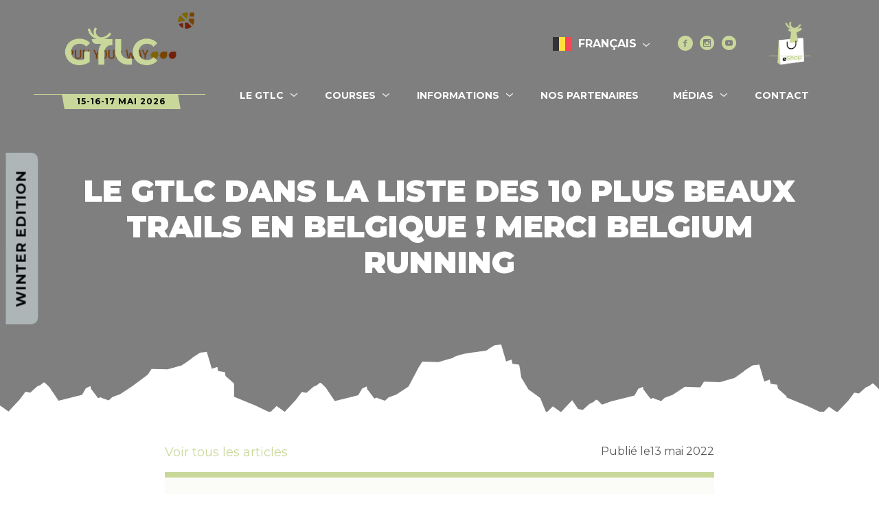

--- FILE ---
content_type: text/html; charset=UTF-8
request_url: https://grandtrail.be/article/le-gtlc-dans-la-liste-des-10-plus-beaux-trails-en-belgique-merci-belgium-running/
body_size: 20570
content:
<!doctype html>
<html lang="fr-FR" class="frontend popup-close">
<head>
  <meta charset="utf-8">
  <meta http-equiv="x-ua-compatible" content="ie=edge">
  <link href="https://fonts.googleapis.com/css2?family=Montserrat:ital,wght@0,100..900;1,100..900&display=swap" rel="stylesheet">
  <meta name="viewport" content="width=device-width, initial-scale=1, shrink-to-fit=no">
  <title>Le GTLC dans la liste des 10 plus beaux trails en Belgique ! Merci Belgium Running &#8211; Grand Trail des Lacs &amp; Châteaux</title>
<meta name='robots' content='max-image-preview:large' />
	<style>img:is([sizes="auto" i], [sizes^="auto," i]) { contain-intrinsic-size: 3000px 1500px }</style>
	<script type="text/javascript">
/* <![CDATA[ */
window._wpemojiSettings = {"baseUrl":"https:\/\/s.w.org\/images\/core\/emoji\/15.1.0\/72x72\/","ext":".png","svgUrl":"https:\/\/s.w.org\/images\/core\/emoji\/15.1.0\/svg\/","svgExt":".svg","source":{"concatemoji":"https:\/\/grandtrail.be\/wp\/wp-includes\/js\/wp-emoji-release.min.js?ver=797e9555e67714a3bd7f5adf3d815a55"}};
/*! This file is auto-generated */
!function(i,n){var o,s,e;function c(e){try{var t={supportTests:e,timestamp:(new Date).valueOf()};sessionStorage.setItem(o,JSON.stringify(t))}catch(e){}}function p(e,t,n){e.clearRect(0,0,e.canvas.width,e.canvas.height),e.fillText(t,0,0);var t=new Uint32Array(e.getImageData(0,0,e.canvas.width,e.canvas.height).data),r=(e.clearRect(0,0,e.canvas.width,e.canvas.height),e.fillText(n,0,0),new Uint32Array(e.getImageData(0,0,e.canvas.width,e.canvas.height).data));return t.every(function(e,t){return e===r[t]})}function u(e,t,n){switch(t){case"flag":return n(e,"\ud83c\udff3\ufe0f\u200d\u26a7\ufe0f","\ud83c\udff3\ufe0f\u200b\u26a7\ufe0f")?!1:!n(e,"\ud83c\uddfa\ud83c\uddf3","\ud83c\uddfa\u200b\ud83c\uddf3")&&!n(e,"\ud83c\udff4\udb40\udc67\udb40\udc62\udb40\udc65\udb40\udc6e\udb40\udc67\udb40\udc7f","\ud83c\udff4\u200b\udb40\udc67\u200b\udb40\udc62\u200b\udb40\udc65\u200b\udb40\udc6e\u200b\udb40\udc67\u200b\udb40\udc7f");case"emoji":return!n(e,"\ud83d\udc26\u200d\ud83d\udd25","\ud83d\udc26\u200b\ud83d\udd25")}return!1}function f(e,t,n){var r="undefined"!=typeof WorkerGlobalScope&&self instanceof WorkerGlobalScope?new OffscreenCanvas(300,150):i.createElement("canvas"),a=r.getContext("2d",{willReadFrequently:!0}),o=(a.textBaseline="top",a.font="600 32px Arial",{});return e.forEach(function(e){o[e]=t(a,e,n)}),o}function t(e){var t=i.createElement("script");t.src=e,t.defer=!0,i.head.appendChild(t)}"undefined"!=typeof Promise&&(o="wpEmojiSettingsSupports",s=["flag","emoji"],n.supports={everything:!0,everythingExceptFlag:!0},e=new Promise(function(e){i.addEventListener("DOMContentLoaded",e,{once:!0})}),new Promise(function(t){var n=function(){try{var e=JSON.parse(sessionStorage.getItem(o));if("object"==typeof e&&"number"==typeof e.timestamp&&(new Date).valueOf()<e.timestamp+604800&&"object"==typeof e.supportTests)return e.supportTests}catch(e){}return null}();if(!n){if("undefined"!=typeof Worker&&"undefined"!=typeof OffscreenCanvas&&"undefined"!=typeof URL&&URL.createObjectURL&&"undefined"!=typeof Blob)try{var e="postMessage("+f.toString()+"("+[JSON.stringify(s),u.toString(),p.toString()].join(",")+"));",r=new Blob([e],{type:"text/javascript"}),a=new Worker(URL.createObjectURL(r),{name:"wpTestEmojiSupports"});return void(a.onmessage=function(e){c(n=e.data),a.terminate(),t(n)})}catch(e){}c(n=f(s,u,p))}t(n)}).then(function(e){for(var t in e)n.supports[t]=e[t],n.supports.everything=n.supports.everything&&n.supports[t],"flag"!==t&&(n.supports.everythingExceptFlag=n.supports.everythingExceptFlag&&n.supports[t]);n.supports.everythingExceptFlag=n.supports.everythingExceptFlag&&!n.supports.flag,n.DOMReady=!1,n.readyCallback=function(){n.DOMReady=!0}}).then(function(){return e}).then(function(){var e;n.supports.everything||(n.readyCallback(),(e=n.source||{}).concatemoji?t(e.concatemoji):e.wpemoji&&e.twemoji&&(t(e.twemoji),t(e.wpemoji)))}))}((window,document),window._wpemojiSettings);
/* ]]> */
</script>
<style id='wp-emoji-styles-inline-css' type='text/css'>

	img.wp-smiley, img.emoji {
		display: inline !important;
		border: none !important;
		box-shadow: none !important;
		height: 1em !important;
		width: 1em !important;
		margin: 0 0.07em !important;
		vertical-align: -0.1em !important;
		background: none !important;
		padding: 0 !important;
	}
</style>
<link rel='stylesheet' id='wp-block-library-css' href='https://grandtrail.be/wp/wp-includes/css/dist/block-library/style.min.css?ver=797e9555e67714a3bd7f5adf3d815a55' type='text/css' media='all' />
<style id='safe-svg-svg-icon-style-inline-css' type='text/css'>
.safe-svg-cover{text-align:center}.safe-svg-cover .safe-svg-inside{display:inline-block;max-width:100%}.safe-svg-cover svg{height:100%;max-height:100%;max-width:100%;width:100%}

</style>
<style id='global-styles-inline-css' type='text/css'>
:root{--wp--preset--aspect-ratio--square: 1;--wp--preset--aspect-ratio--4-3: 4/3;--wp--preset--aspect-ratio--3-4: 3/4;--wp--preset--aspect-ratio--3-2: 3/2;--wp--preset--aspect-ratio--2-3: 2/3;--wp--preset--aspect-ratio--16-9: 16/9;--wp--preset--aspect-ratio--9-16: 9/16;--wp--preset--color--black: #000000;--wp--preset--color--cyan-bluish-gray: #abb8c3;--wp--preset--color--white: #ffffff;--wp--preset--color--pale-pink: #f78da7;--wp--preset--color--vivid-red: #cf2e2e;--wp--preset--color--luminous-vivid-orange: #ff6900;--wp--preset--color--luminous-vivid-amber: #fcb900;--wp--preset--color--light-green-cyan: #7bdcb5;--wp--preset--color--vivid-green-cyan: #00d084;--wp--preset--color--pale-cyan-blue: #8ed1fc;--wp--preset--color--vivid-cyan-blue: #0693e3;--wp--preset--color--vivid-purple: #9b51e0;--wp--preset--gradient--vivid-cyan-blue-to-vivid-purple: linear-gradient(135deg,rgba(6,147,227,1) 0%,rgb(155,81,224) 100%);--wp--preset--gradient--light-green-cyan-to-vivid-green-cyan: linear-gradient(135deg,rgb(122,220,180) 0%,rgb(0,208,130) 100%);--wp--preset--gradient--luminous-vivid-amber-to-luminous-vivid-orange: linear-gradient(135deg,rgba(252,185,0,1) 0%,rgba(255,105,0,1) 100%);--wp--preset--gradient--luminous-vivid-orange-to-vivid-red: linear-gradient(135deg,rgba(255,105,0,1) 0%,rgb(207,46,46) 100%);--wp--preset--gradient--very-light-gray-to-cyan-bluish-gray: linear-gradient(135deg,rgb(238,238,238) 0%,rgb(169,184,195) 100%);--wp--preset--gradient--cool-to-warm-spectrum: linear-gradient(135deg,rgb(74,234,220) 0%,rgb(151,120,209) 20%,rgb(207,42,186) 40%,rgb(238,44,130) 60%,rgb(251,105,98) 80%,rgb(254,248,76) 100%);--wp--preset--gradient--blush-light-purple: linear-gradient(135deg,rgb(255,206,236) 0%,rgb(152,150,240) 100%);--wp--preset--gradient--blush-bordeaux: linear-gradient(135deg,rgb(254,205,165) 0%,rgb(254,45,45) 50%,rgb(107,0,62) 100%);--wp--preset--gradient--luminous-dusk: linear-gradient(135deg,rgb(255,203,112) 0%,rgb(199,81,192) 50%,rgb(65,88,208) 100%);--wp--preset--gradient--pale-ocean: linear-gradient(135deg,rgb(255,245,203) 0%,rgb(182,227,212) 50%,rgb(51,167,181) 100%);--wp--preset--gradient--electric-grass: linear-gradient(135deg,rgb(202,248,128) 0%,rgb(113,206,126) 100%);--wp--preset--gradient--midnight: linear-gradient(135deg,rgb(2,3,129) 0%,rgb(40,116,252) 100%);--wp--preset--font-size--small: 13px;--wp--preset--font-size--medium: 20px;--wp--preset--font-size--large: 36px;--wp--preset--font-size--x-large: 42px;--wp--preset--spacing--20: 0.44rem;--wp--preset--spacing--30: 0.67rem;--wp--preset--spacing--40: 1rem;--wp--preset--spacing--50: 1.5rem;--wp--preset--spacing--60: 2.25rem;--wp--preset--spacing--70: 3.38rem;--wp--preset--spacing--80: 5.06rem;--wp--preset--shadow--natural: 6px 6px 9px rgba(0, 0, 0, 0.2);--wp--preset--shadow--deep: 12px 12px 50px rgba(0, 0, 0, 0.4);--wp--preset--shadow--sharp: 6px 6px 0px rgba(0, 0, 0, 0.2);--wp--preset--shadow--outlined: 6px 6px 0px -3px rgba(255, 255, 255, 1), 6px 6px rgba(0, 0, 0, 1);--wp--preset--shadow--crisp: 6px 6px 0px rgba(0, 0, 0, 1);}:where(body) { margin: 0; }.wp-site-blocks > .alignleft { float: left; margin-right: 2em; }.wp-site-blocks > .alignright { float: right; margin-left: 2em; }.wp-site-blocks > .aligncenter { justify-content: center; margin-left: auto; margin-right: auto; }:where(.is-layout-flex){gap: 0.5em;}:where(.is-layout-grid){gap: 0.5em;}.is-layout-flow > .alignleft{float: left;margin-inline-start: 0;margin-inline-end: 2em;}.is-layout-flow > .alignright{float: right;margin-inline-start: 2em;margin-inline-end: 0;}.is-layout-flow > .aligncenter{margin-left: auto !important;margin-right: auto !important;}.is-layout-constrained > .alignleft{float: left;margin-inline-start: 0;margin-inline-end: 2em;}.is-layout-constrained > .alignright{float: right;margin-inline-start: 2em;margin-inline-end: 0;}.is-layout-constrained > .aligncenter{margin-left: auto !important;margin-right: auto !important;}.is-layout-constrained > :where(:not(.alignleft):not(.alignright):not(.alignfull)){margin-left: auto !important;margin-right: auto !important;}body .is-layout-flex{display: flex;}.is-layout-flex{flex-wrap: wrap;align-items: center;}.is-layout-flex > :is(*, div){margin: 0;}body .is-layout-grid{display: grid;}.is-layout-grid > :is(*, div){margin: 0;}body{padding-top: 0px;padding-right: 0px;padding-bottom: 0px;padding-left: 0px;}a:where(:not(.wp-element-button)){text-decoration: underline;}:root :where(.wp-element-button, .wp-block-button__link){background-color: #32373c;border-width: 0;color: #fff;font-family: inherit;font-size: inherit;line-height: inherit;padding: calc(0.667em + 2px) calc(1.333em + 2px);text-decoration: none;}.has-black-color{color: var(--wp--preset--color--black) !important;}.has-cyan-bluish-gray-color{color: var(--wp--preset--color--cyan-bluish-gray) !important;}.has-white-color{color: var(--wp--preset--color--white) !important;}.has-pale-pink-color{color: var(--wp--preset--color--pale-pink) !important;}.has-vivid-red-color{color: var(--wp--preset--color--vivid-red) !important;}.has-luminous-vivid-orange-color{color: var(--wp--preset--color--luminous-vivid-orange) !important;}.has-luminous-vivid-amber-color{color: var(--wp--preset--color--luminous-vivid-amber) !important;}.has-light-green-cyan-color{color: var(--wp--preset--color--light-green-cyan) !important;}.has-vivid-green-cyan-color{color: var(--wp--preset--color--vivid-green-cyan) !important;}.has-pale-cyan-blue-color{color: var(--wp--preset--color--pale-cyan-blue) !important;}.has-vivid-cyan-blue-color{color: var(--wp--preset--color--vivid-cyan-blue) !important;}.has-vivid-purple-color{color: var(--wp--preset--color--vivid-purple) !important;}.has-black-background-color{background-color: var(--wp--preset--color--black) !important;}.has-cyan-bluish-gray-background-color{background-color: var(--wp--preset--color--cyan-bluish-gray) !important;}.has-white-background-color{background-color: var(--wp--preset--color--white) !important;}.has-pale-pink-background-color{background-color: var(--wp--preset--color--pale-pink) !important;}.has-vivid-red-background-color{background-color: var(--wp--preset--color--vivid-red) !important;}.has-luminous-vivid-orange-background-color{background-color: var(--wp--preset--color--luminous-vivid-orange) !important;}.has-luminous-vivid-amber-background-color{background-color: var(--wp--preset--color--luminous-vivid-amber) !important;}.has-light-green-cyan-background-color{background-color: var(--wp--preset--color--light-green-cyan) !important;}.has-vivid-green-cyan-background-color{background-color: var(--wp--preset--color--vivid-green-cyan) !important;}.has-pale-cyan-blue-background-color{background-color: var(--wp--preset--color--pale-cyan-blue) !important;}.has-vivid-cyan-blue-background-color{background-color: var(--wp--preset--color--vivid-cyan-blue) !important;}.has-vivid-purple-background-color{background-color: var(--wp--preset--color--vivid-purple) !important;}.has-black-border-color{border-color: var(--wp--preset--color--black) !important;}.has-cyan-bluish-gray-border-color{border-color: var(--wp--preset--color--cyan-bluish-gray) !important;}.has-white-border-color{border-color: var(--wp--preset--color--white) !important;}.has-pale-pink-border-color{border-color: var(--wp--preset--color--pale-pink) !important;}.has-vivid-red-border-color{border-color: var(--wp--preset--color--vivid-red) !important;}.has-luminous-vivid-orange-border-color{border-color: var(--wp--preset--color--luminous-vivid-orange) !important;}.has-luminous-vivid-amber-border-color{border-color: var(--wp--preset--color--luminous-vivid-amber) !important;}.has-light-green-cyan-border-color{border-color: var(--wp--preset--color--light-green-cyan) !important;}.has-vivid-green-cyan-border-color{border-color: var(--wp--preset--color--vivid-green-cyan) !important;}.has-pale-cyan-blue-border-color{border-color: var(--wp--preset--color--pale-cyan-blue) !important;}.has-vivid-cyan-blue-border-color{border-color: var(--wp--preset--color--vivid-cyan-blue) !important;}.has-vivid-purple-border-color{border-color: var(--wp--preset--color--vivid-purple) !important;}.has-vivid-cyan-blue-to-vivid-purple-gradient-background{background: var(--wp--preset--gradient--vivid-cyan-blue-to-vivid-purple) !important;}.has-light-green-cyan-to-vivid-green-cyan-gradient-background{background: var(--wp--preset--gradient--light-green-cyan-to-vivid-green-cyan) !important;}.has-luminous-vivid-amber-to-luminous-vivid-orange-gradient-background{background: var(--wp--preset--gradient--luminous-vivid-amber-to-luminous-vivid-orange) !important;}.has-luminous-vivid-orange-to-vivid-red-gradient-background{background: var(--wp--preset--gradient--luminous-vivid-orange-to-vivid-red) !important;}.has-very-light-gray-to-cyan-bluish-gray-gradient-background{background: var(--wp--preset--gradient--very-light-gray-to-cyan-bluish-gray) !important;}.has-cool-to-warm-spectrum-gradient-background{background: var(--wp--preset--gradient--cool-to-warm-spectrum) !important;}.has-blush-light-purple-gradient-background{background: var(--wp--preset--gradient--blush-light-purple) !important;}.has-blush-bordeaux-gradient-background{background: var(--wp--preset--gradient--blush-bordeaux) !important;}.has-luminous-dusk-gradient-background{background: var(--wp--preset--gradient--luminous-dusk) !important;}.has-pale-ocean-gradient-background{background: var(--wp--preset--gradient--pale-ocean) !important;}.has-electric-grass-gradient-background{background: var(--wp--preset--gradient--electric-grass) !important;}.has-midnight-gradient-background{background: var(--wp--preset--gradient--midnight) !important;}.has-small-font-size{font-size: var(--wp--preset--font-size--small) !important;}.has-medium-font-size{font-size: var(--wp--preset--font-size--medium) !important;}.has-large-font-size{font-size: var(--wp--preset--font-size--large) !important;}.has-x-large-font-size{font-size: var(--wp--preset--font-size--x-large) !important;}
:where(.wp-block-post-template.is-layout-flex){gap: 1.25em;}:where(.wp-block-post-template.is-layout-grid){gap: 1.25em;}
:where(.wp-block-columns.is-layout-flex){gap: 2em;}:where(.wp-block-columns.is-layout-grid){gap: 2em;}
:root :where(.wp-block-pullquote){font-size: 1.5em;line-height: 1.6;}
</style>
<link rel='stylesheet' id='contact-form-7-css' href='https://grandtrail.be/app/plugins/contact-form-7/includes/css/styles.css?ver=6.0.6' type='text/css' media='all' />
<link rel='stylesheet' id='weglot-css-css' href='https://grandtrail.be/app/plugins/weglot/dist/css/front-css.css?ver=4.3.3' type='text/css' media='all' />
<link rel='stylesheet' id='new-flag-css-css' href='https://grandtrail.be/app/plugins/weglot/dist/css/new-flags.css?ver=4.3.3' type='text/css' media='all' />
<style id='custom-flag-handle-inline-css' type='text/css'>
.weglot-flags.flag-0.wg-fr>a:before,.weglot-flags.flag-0.wg-fr>span:before {background-image: url(https://cdn.weglot.com/flags/rectangle_mat/be.svg); }.weglot-flags.flag-1.wg-fr>a:before,.weglot-flags.flag-1.wg-fr>span:before {background-image: url(https://cdn.weglot.com/flags/shiny/be.svg); }.weglot-flags.flag-2.wg-fr>a:before,.weglot-flags.flag-2.wg-fr>span:before {background-image: url(https://cdn.weglot.com/flags/square/be.svg); }.weglot-flags.flag-3.wg-fr>a:before,.weglot-flags.flag-3.wg-fr>span:before {background-image: url(https://cdn.weglot.com/flags/circle/be.svg); }
</style>
<link rel='stylesheet' id='wp-pagenavi-css' href='https://grandtrail.be/app/plugins/wp-pagenavi/pagenavi-css.css?ver=2.70' type='text/css' media='all' />
<link rel='stylesheet' id='hurrytimer-css' href='https://grandtrail.be/app/uploads/hurrytimer/css/780e79710001842e.css?ver=797e9555e67714a3bd7f5adf3d815a55' type='text/css' media='all' />
<link rel='stylesheet' id='sage/main.css-css' href='https://grandtrail.be/app/themes/sage/dist/styles/main.css' type='text/css' media='all' />
<link rel='stylesheet' id='sib-front-css-css' href='https://grandtrail.be/app/plugins/mailin/css/mailin-front.css?ver=797e9555e67714a3bd7f5adf3d815a55' type='text/css' media='all' />
<script type="text/javascript" src="https://grandtrail.be/app/plugins/weglot/dist/front-js.js?ver=4.3.3" id="wp-weglot-js-js"></script>
<script type="text/javascript" src="https://grandtrail.be/wp/wp-includes/js/jquery/jquery.min.js?ver=3.7.1" id="jquery-core-js"></script>
<script type="text/javascript" src="https://grandtrail.be/wp/wp-includes/js/jquery/jquery-migrate.min.js?ver=3.4.1" id="jquery-migrate-js"></script>
<script type="text/javascript" id="sib-front-js-js-extra">
/* <![CDATA[ */
var sibErrMsg = {"invalidMail":"Veuillez entrer une adresse e-mail valide.","requiredField":"Veuillez compl\u00e9ter les champs obligatoires.","invalidDateFormat":"Veuillez entrer une date valide.","invalidSMSFormat":"Veuillez entrer une num\u00e9ro de t\u00e9l\u00e9phone valide."};
var ajax_sib_front_object = {"ajax_url":"https:\/\/grandtrail.be\/wp\/wp-admin\/admin-ajax.php","ajax_nonce":"fbbc30ae7d","flag_url":"https:\/\/grandtrail.be\/app\/plugins\/mailin\/img\/flags\/"};
/* ]]> */
</script>
<script type="text/javascript" src="https://grandtrail.be/app/plugins/mailin/js/mailin-front.js?ver=1749564504" id="sib-front-js-js"></script>
<link rel="https://api.w.org/" href="https://grandtrail.be/wp-json/" /><link rel="EditURI" type="application/rsd+xml" title="RSD" href="https://grandtrail.be/wp/xmlrpc.php?rsd" />
<link rel="canonical" href="https://grandtrail.be/article/le-gtlc-dans-la-liste-des-10-plus-beaux-trails-en-belgique-merci-belgium-running/" />
<link rel="alternate" title="oEmbed (JSON)" type="application/json+oembed" href="https://grandtrail.be/wp-json/oembed/1.0/embed?url=https%3A%2F%2Fgrandtrail.be%2Farticle%2Fle-gtlc-dans-la-liste-des-10-plus-beaux-trails-en-belgique-merci-belgium-running%2F" />
<link rel="alternate" title="oEmbed (XML)" type="text/xml+oembed" href="https://grandtrail.be/wp-json/oembed/1.0/embed?url=https%3A%2F%2Fgrandtrail.be%2Farticle%2Fle-gtlc-dans-la-liste-des-10-plus-beaux-trails-en-belgique-merci-belgium-running%2F&#038;format=xml" />

<link rel="alternate" href="https://grandtrail.be/article/le-gtlc-dans-la-liste-des-10-plus-beaux-trails-en-belgique-merci-belgium-running/" hreflang="fr"/>
<link rel="alternate" href="https://grandtrail.be/en/article/le-gtlc-dans-la-liste-des-10-plus-beaux-trails-en-belgique-merci-belgium-running/" hreflang="en"/>
<script type="application/json" id="weglot-data">{"website":"https:\/\/grandtrail.be","uid":"be131bc432","project_slug":"gtlc","language_from":"fr","language_from_custom_flag":"be","language_from_custom_name":"Fran\u00e7ais","excluded_paths":[],"excluded_blocks":[],"custom_settings":{"wp_user_version":"4.2.6","button_style":{"is_dropdown":true,"with_flags":true,"full_name":true,"with_name":true,"custom_css":"","flag_type":"rectangle_mat"},"translate_email":false,"translate_search":false,"translate_amp":false,"switchers":[{"templates":{"name":"default","hash":"095ffb8d22f66be52959023fa4eeb71a05f20f73"},"location":[],"style":{"with_flags":true,"flag_type":"rectangle_mat","with_name":true,"full_name":true,"is_dropdown":true}}]},"pending_translation_enabled":false,"curl_ssl_check_enabled":true,"languages":[{"language_to":"en","custom_code":null,"custom_name":null,"custom_local_name":null,"provider":null,"enabled":true,"automatic_translation_enabled":true,"deleted_at":null,"connect_host_destination":null,"custom_flag":null}],"organization_slug":"w-a5a6516ccc","current_language":"fr","switcher_links":{"fr":"https:\/\/grandtrail.be\/article\/le-gtlc-dans-la-liste-des-10-plus-beaux-trails-en-belgique-merci-belgium-running\/","en":"https:\/\/grandtrail.be\/en\/article\/le-gtlc-dans-la-liste-des-10-plus-beaux-trails-en-belgique-merci-belgium-running\/"},"original_path":"\/article\/le-gtlc-dans-la-liste-des-10-plus-beaux-trails-en-belgique-merci-belgium-running\/"}</script><style type="text/css">.recentcomments a{display:inline !important;padding:0 !important;margin:0 !important;}</style><script type="text/javascript" src="https://cdn.by.wonderpush.com/sdk/1.1/wonderpush-loader.min.js" async></script>
<script type="text/javascript">
  window.WonderPush = window.WonderPush || [];
  window.WonderPush.push(['init', {"customDomain":"https:\/\/grandtrail.be\/app\/plugins\/mailin\/","serviceWorkerUrl":"wonderpush-worker-loader.min.js?webKey=a102dc61d4318e5844c81088e5e683c60a8384122f6ac8c84d2512e245f1a9a7","frameUrl":"wonderpush.min.html","webKey":"a102dc61d4318e5844c81088e5e683c60a8384122f6ac8c84d2512e245f1a9a7"}]);
</script><link rel="icon" href="https://grandtrail.be/app/uploads/2025/08/cropped-logo-cerf-01-32x32.jpg" sizes="32x32" />
<link rel="icon" href="https://grandtrail.be/app/uploads/2025/08/cropped-logo-cerf-01-192x192.jpg" sizes="192x192" />
<link rel="apple-touch-icon" href="https://grandtrail.be/app/uploads/2025/08/cropped-logo-cerf-01-180x180.jpg" />
<meta name="msapplication-TileImage" content="https://grandtrail.be/app/uploads/2025/08/cropped-logo-cerf-01-270x270.jpg" />
  <!-- Google tag (gtag.js) -->
  <script async src="https://www.googletagmanager.com/gtag/js?id=G-BX1VYH095S"></script>
  <script>
    window.dataLayer = window.dataLayer || [];
    function gtag(){dataLayer.push(arguments);}
    gtag('js', new Date());

    gtag('config', 'G-BX1VYH095S');
  </script>

  <script src="https://cdnjs.cloudflare.com/ajax/libs/gsap/2.1.2/TweenMax.min.js" type="text/javascript"></script>
  <script src="https://cdnjs.cloudflare.com/ajax/libs/gsap/2.1.2/TimelineMax.min.js" type="text/javascript"></script>
  <script src="//cdnjs.cloudflare.com/ajax/libs/ScrollMagic/2.0.7/ScrollMagic.min.js"></script>
  <script src="https://cdnjs.cloudflare.com/ajax/libs/ScrollMagic/2.0.7/plugins/animation.gsap.js"></script>
  <link
    rel="stylesheet"
    href="https://cdn.jsdelivr.net/npm/swiper@7/swiper-bundle.min.css"
  />

  <script src="https://cdn.jsdelivr.net/npm/swiper@7/swiper-bundle.min.js"></script>
  <script src="https://cdn.lightwidget.com/widgets/lightwidget.js"></script>
</head>
<body data-rsssl=1 class="wp-singular article-template-default single single-article postid-3105 wp-theme-sageresources summer le-gtlc-dans-la-liste-des-10-plus-beaux-trails-en-belgique-merci-belgium-running app-data index-data singular-data single-data single-article-data single-article-le-gtlc-dans-la-liste-des-10-plus-beaux-trails-en-belgique-merci-belgium-running-data">

  <!-- TODO: Change permalink here -->
<a href="https://grandtrail.be/winter/edition-winter-le-grand-trail-des-lacs-chateaux/" class="change-edition change-edition--winter">
  <span>Winter Edition</span>
</a>

  <header class="c-header c-header__page">
                <img src=""
                     srcset=""
                     width=""
                     height="" alt=""
                     class="c-header__page-img">
                                <div class="c-header__nav">
                  <div class="o-wrapper c-header__top" data-paroller-factor="0.5" data-paroller-type="foreground"
                       data-paroller-direction="vertical">
                                          <div class="c-header__top-logo">
                        <a href="https://grandtrail.be">
                          <img src="https://grandtrail.be/app/themes/sage/dist/images/gtlc-logo.png" srcset="https://grandtrail.be/app/themes/sage/dist/images/gtlc-logo@2x.png"
                               width="212"
                               height="158"
                               class="c-header__logo c-header__logo--white"
                               alt="GTLC - Logo">
                          <img src="https://grandtrail.be/app/themes/sage/dist/images/gtlc-logo.png" srcset="https://grandtrail.be/app/themes/sage/dist/images/gtlc-logo@2x.png"
                               width="212"
                               height="158" class="c-header__logo c-header__logo--dark u-visually-hidden"
                               alt="GTLC - Logo">
                        </a>
                        <div>
                          <span>15-16-17 mai 2026</span>
                        </div>

                      </div>
                                                              <div class="c-nav">
  <div>
    <button class="hamburger hamburger--spin-r" type="button">
      <span class="hamburger-box">
        <span class="hamburger-inner"></span>
      </span>
    </button>
  </div>
  <div class="c-nav__container">
    <div class="c-nav__social">
      <div class="c-nav__lang">
        <!--Weglot 4.3.3--><aside data-wg-notranslate="" class="country-selector weglot-dropdown close_outside_click closed weglot-shortcode wg-" tabindex="0" aria-expanded="false" aria-label="Language selected: Français"><input id="wg696bbcd4b0e1a3.490086571768668372880" class="weglot_choice" type="checkbox" name="menu"/><label data-l="fr" tabindex="-1" for="wg696bbcd4b0e1a3.490086571768668372880" class="wgcurrent wg-li weglot-lang weglot-language weglot-flags flag-0 wg-fr" data-code-language="wg-fr" data-name-language="Français"><span class="wglanguage-name">Français</span></label><ul role="none"><li data-l="en" class="wg-li weglot-lang weglot-language weglot-flags flag-0 wg-en" data-code-language="en" role="option"><a title="Language switcher : English" class="weglot-language-en" role="option" data-wg-notranslate="" href="https://grandtrail.be/en/article/le-gtlc-dans-la-liste-des-10-plus-beaux-trails-en-belgique-merci-belgium-running/">English</a></li></ul></aside>      </div>
      <a href="https://www.facebook.com/grandtrail.be/" target="_blank">
        <span class="u-visually-hidden">Facebook</span>
        <svg class="" xmlns="http://www.w3.org/2000/svg" width="20" height="20" viewBox="0 0 20 20">
  <path fill="#C9D89A" fill-rule="nonzero"
        d="M10 0C4.477 0 0 4.477 0 10s4.477 10 10 10 10-4.477 10-10S15.523 0 10 0Zm2.369 6.91h-1.503c-.178 0-.376.235-.376.546v1.086h1.88l-.285 1.548H10.49v4.646H8.716V10.09h-1.61V8.542h1.61v-.91c0-1.307.906-2.368 2.15-2.368h1.503V6.91Z"/>
</svg>      </a>
      <a href="https://www.instagram.com/grandtraillc/" target="_blank">
        <span class="u-visually-hidden">Instagram</span>
        <svg class="" xmlns="http://www.w3.org/2000/svg" width="20" height="20" viewBox="0 0 20 20">
  <path fill="#C9D89A" fill-rule="nonzero"
        d="M12.6 9.6a3 3 0 1 1-6 0c0-.171.018-.338.049-.5H5.6v3.997c0 .278.225.503.503.503h6.995a.503.503 0 0 0 .502-.503V9.1h-1.049c.031.162.049.329.049.5Zm-3 2a2 2 0 1 0-.001-4.001A2 2 0 0 0 9.6 11.6ZM12 7.5h1.199a.301.301 0 0 0 .301-.3V6.001a.301.301 0 0 0-.301-.301H12a.301.301 0 0 0-.301.301V7.2c.001.165.136.3.301.3ZM9.6 0A9.6 9.6 0 0 0 0 9.6a9.6 9.6 0 0 0 9.6 9.6 9.6 9.6 0 0 0 9.6-9.6A9.6 9.6 0 0 0 9.6 0Zm5 13.489c0 .611-.5 1.111-1.111 1.111H5.711c-.611 0-1.111-.5-1.111-1.111V5.711C4.6 5.1 5.1 4.6 5.711 4.6h7.778c.611 0 1.111.5 1.111 1.111v7.778Z"/>
</svg>      </a>
      <a href="https://www.youtube.com/@grandtraildeslacschateaux3117" target="_blank">
        <span class="u-visually-hidden">Youtube</span>
        <svg class="" xmlns="http://www.w3.org/2000/svg" width="20" height="20" viewBox="0 0 20 20">
  <path fill="#C9D89A" fill-rule="nonzero"
        d="M11.203 9.433 8.957 8.385c-.196-.091-.357.011-.357.228v1.974c0 .217.161.319.357.228l2.245-1.048c.197-.092.197-.242.001-.334ZM9.6 0A9.6 9.6 0 0 0 0 9.6a9.6 9.6 0 0 0 9.6 9.6 9.6 9.6 0 0 0 9.6-9.6A9.6 9.6 0 0 0 9.6 0Zm0 13.5c-4.914 0-5-.443-5-3.9s.086-3.9 5-3.9 5 .443 5 3.9-.086 3.9-5 3.9Z"/>
</svg>      </a>
      <div class="c-nav__eshop">
        <a href="https://eshop.grandtrail.be" target="_blank">
          <span class="u-visually-hidden">Vers l'eshop</span>
          <img src="https://grandtrail.be/app/themes/sage/dist/images/eshop-white-summer.png"
               width="691"
               height="697" class="eshop-white"
               alt="GTLC - Logo">
        </a>

      </div>
    </div>
    <div class="c-nav__mobile-eshop">
      <a href="https://eshop.grandtrail.be" target="_blank">
        <span class="u-visually-hidden">Vers l'eshop</span>
      </a>
      <div>
        <p>Découvrez <br/>  <strong>notre eShop</strong></p>
        <img src="https://grandtrail.be/app/themes/sage/dist/images/eshop-black-summer.png"
             width="691"
             height="697"
             alt="GTLC - Logo">
      </div>
    </div>

    <nav class="c-nav__primary">
      <h2 role="heading" aria-level="2" class="u-visually-hidden">Navigation principale</h2>
      <div class="c-nav__primaryContainer">
        <ul class="c-nav__list">
          <!-- Dropdown 1 -->
                      <li class="c-nav__item c-nav__item--dropdown js-nav-system__item">
              <a href="#" class="c-nav__link js-nav-system__link">Le GTLC</a>
                              <svg class="c-nav__chevron" xmlns="http://www.w3.org/2000/svg" width="10" height="5" viewBox="0 0 10 5">
  <path fill="#fff" fill-opacity=".9" fill-rule="nonzero"
        d="M5 3.552 1.032.15a.625.625 0 1 0-.814.95l4.375 3.75c.234.2.58.2.814 0L9.782 1.1a.625.625 0 1 0-.814-.95L5 3.552Z"/>
</svg>                                            <ul class="c-subnav__list js-nav-system__subnav" data-visually-hidden="true">
                                      <li class="c-subnav__item js-nav-system__subnav__item">
                      <a href="https://grandtrail.be/summer/histoire/" class="c-subnav__link js-nav-system__subnav__link">
                        <span>Histoire</span>
                      </a>
                    </li>
                                      <li class="c-subnav__item js-nav-system__subnav__item">
                      <a href="https://grandtrail.be/summer/equipe-organisationelle/" class="c-subnav__link js-nav-system__subnav__link">
                        <span>Equipe organisatrice</span>
                      </a>
                    </li>
                                      <li class="c-subnav__item js-nav-system__subnav__item">
                      <a href="https://grandtrail.be/summer/la-course/" class="c-subnav__link js-nav-system__subnav__link">
                        <span>La course</span>
                      </a>
                    </li>
                                      <li class="c-subnav__item js-nav-system__subnav__item">
                      <a href="https://grandtrail.be/summer/benevoles/" class="c-subnav__link js-nav-system__subnav__link">
                        <span>Bénévoles</span>
                      </a>
                    </li>
                                      <li class="c-subnav__item js-nav-system__subnav__item">
                      <a href="https://grandtrail.be/summer/la-biere-gtlc/" class="c-subnav__link js-nav-system__subnav__link">
                        <span>La bière GBLC</span>
                      </a>
                    </li>
                                  </ul>
                          </li>
                      <li class="c-nav__item c-nav__item--dropdown js-nav-system__item">
              <a href="#" class="c-nav__link js-nav-system__link">Courses</a>
                              <svg class="c-nav__chevron" xmlns="http://www.w3.org/2000/svg" width="10" height="5" viewBox="0 0 10 5">
  <path fill="#fff" fill-opacity=".9" fill-rule="nonzero"
        d="M5 3.552 1.032.15a.625.625 0 1 0-.814.95l4.375 3.75c.234.2.58.2.814 0L9.782 1.1a.625.625 0 1 0-.814-.95L5 3.552Z"/>
</svg>                                            <ul class="c-subnav__list js-nav-system__subnav" data-visually-hidden="true">
                                      <li class="c-subnav__item js-nav-system__subnav__item">
                      <a href="https://grandtrail.be/courses/gt-160/" class="c-subnav__link js-nav-system__subnav__link">
                        <span>GT160</span>
                      </a>
                    </li>
                                      <li class="c-subnav__item js-nav-system__subnav__item">
                      <a href="https://grandtrail.be/courses/gt85/" class="c-subnav__link js-nav-system__subnav__link">
                        <span>GT85</span>
                      </a>
                    </li>
                                      <li class="c-subnav__item js-nav-system__subnav__item">
                      <a href="https://grandtrail.be/courses/gt-42/" class="c-subnav__link js-nav-system__subnav__link">
                        <span>GT42</span>
                      </a>
                    </li>
                                      <li class="c-subnav__item js-nav-system__subnav__item">
                      <a href="https://grandtrail.be/courses/gt21/" class="c-subnav__link js-nav-system__subnav__link">
                        <span>GT21</span>
                      </a>
                    </li>
                                      <li class="c-subnav__item js-nav-system__subnav__item">
                      <a href="https://grandtrail.be/courses/gt-11/" class="c-subnav__link js-nav-system__subnav__link">
                        <span>GT11</span>
                      </a>
                    </li>
                                      <li class="c-subnav__item js-nav-system__subnav__item">
                      <a href="https://grandtrail.be/courses/gt2/" class="c-subnav__link js-nav-system__subnav__link">
                        <span>GT2</span>
                      </a>
                    </li>
                                      <li class="c-subnav__item js-nav-system__subnav__item">
                      <a href="https://grandtrail.be/courses/tri/" class="c-subnav__link js-nav-system__subnav__link">
                        <span>TRI+</span>
                      </a>
                    </li>
                                  </ul>
                          </li>
                      <li class="c-nav__item c-nav__item--dropdown js-nav-system__item">
              <a href="#" class="c-nav__link js-nav-system__link">Informations</a>
                              <svg class="c-nav__chevron" xmlns="http://www.w3.org/2000/svg" width="10" height="5" viewBox="0 0 10 5">
  <path fill="#fff" fill-opacity=".9" fill-rule="nonzero"
        d="M5 3.552 1.032.15a.625.625 0 1 0-.814.95l4.375 3.75c.234.2.58.2.814 0L9.782 1.1a.625.625 0 1 0-.814-.95L5 3.552Z"/>
</svg>                                            <ul class="c-subnav__list js-nav-system__subnav" data-visually-hidden="true">
                                      <li class="c-subnav__item js-nav-system__subnav__item">
                      <a href="https://grandtrail.be/summer/programme/" class="c-subnav__link js-nav-system__subnav__link">
                        <span>Programme</span>
                      </a>
                    </li>
                                      <li class="c-subnav__item js-nav-system__subnav__item">
                      <a href="https://grandtrail.be/summer/reglement/" class="c-subnav__link js-nav-system__subnav__link">
                        <span>Règlement Summer</span>
                      </a>
                    </li>
                                      <li class="c-subnav__item js-nav-system__subnav__item">
                      <a href="https://grandtrail.be/summer/resultats/" class="c-subnav__link js-nav-system__subnav__link">
                        <span>Résultats</span>
                      </a>
                    </li>
                                      <li class="c-subnav__item js-nav-system__subnav__item">
                      <a href="https://grandtrail.be/summer/faq/" class="c-subnav__link js-nav-system__subnav__link">
                        <span>FAQ</span>
                      </a>
                    </li>
                                      <li class="c-subnav__item js-nav-system__subnav__item">
                      <a href="https://grandtrail.be/summer/charte-ethique/" class="c-subnav__link js-nav-system__subnav__link">
                        <span>Charte éthique</span>
                      </a>
                    </li>
                                      <li class="c-subnav__item js-nav-system__subnav__item">
                      <a href="https://grandtrail.be/summer/logement/" class="c-subnav__link js-nav-system__subnav__link">
                        <span>Logement</span>
                      </a>
                    </li>
                                  </ul>
                          </li>
                      <li class="c-nav__item  js-nav-system__item">
              <a href="https://grandtrail.be/summer/partenaires/" class="c-nav__link js-nav-system__link">Nos partenaires</a>
                                        </li>
                      <li class="c-nav__item c-nav__item--dropdown js-nav-system__item">
              <a href="#" class="c-nav__link js-nav-system__link">Médias</a>
                              <svg class="c-nav__chevron" xmlns="http://www.w3.org/2000/svg" width="10" height="5" viewBox="0 0 10 5">
  <path fill="#fff" fill-opacity=".9" fill-rule="nonzero"
        d="M5 3.552 1.032.15a.625.625 0 1 0-.814.95l4.375 3.75c.234.2.58.2.814 0L9.782 1.1a.625.625 0 1 0-.814-.95L5 3.552Z"/>
</svg>                                            <ul class="c-subnav__list js-nav-system__subnav" data-visually-hidden="true">
                                      <li class="c-subnav__item js-nav-system__subnav__item">
                      <a href="https://grandtrail.be/summer/actualites/" class="c-subnav__link js-nav-system__subnav__link">
                        <span>Actualités</span>
                      </a>
                    </li>
                                      <li class="c-subnav__item js-nav-system__subnav__item">
                      <a href="https://grandtrail.be/summer/presse/" class="c-subnav__link js-nav-system__subnav__link">
                        <span>Presse</span>
                      </a>
                    </li>
                                      <li class="c-subnav__item js-nav-system__subnav__item">
                      <a href="https://grandtrail.be/summer/photos-officielles/" class="c-subnav__link js-nav-system__subnav__link">
                        <span>Photos</span>
                      </a>
                    </li>
                                      <li class="c-subnav__item js-nav-system__subnav__item">
                      <a href="https://grandtrail.be/summer/video/" class="c-subnav__link js-nav-system__subnav__link">
                        <span>Vidéos</span>
                      </a>
                    </li>
                                  </ul>
                          </li>
                      <li class="c-nav__item  js-nav-system__item">
              <a href="https://grandtrail.be/summer/contact/" class="c-nav__link js-nav-system__link">Contact</a>
                                        </li>
                  </ul>
        <div class="c-nav__fixed-eshop u-visually-hidden">
          <a href="https://eshop.grandtrail.be" target="_blank">
            <span class="u-visually-hidden">Vers l'eshop</span>
          </a>
          <img src="https://grandtrail.be/app/themes/sage/dist/images/eshop-black-summer.png"
               width="691"
               height="697"
               alt="GTLC - Logo">
        </div>
      </div>


    </nav>
  </div>

</div>
                                      </div>
                </div>

                <div class="o-wrapper">

                  <div class="c-header__bloc">

                                          <h2 class="title title--44 cWhite">Le GTLC dans la liste des 10 plus beaux trails en Belgique ! Merci Belgium Running</h2>
                                      </div>
                  <div class="c-header__logo">
                    <a href="https://www.trakks.be/fr" target="_blank">
                      <img src="https://grandtrail.be/app/themes/sage/dist/images/trakks-blanc.png" width="191" height="68" alt="">
                    </a>
                  </div>

                </div>
                <?xml version="1.0" encoding="UTF-8"?>
<svg class="page__montain" width="6424px" height="268px" viewBox="0 0 6424 268" version="1.1" xmlns="http://www.w3.org/2000/svg" xmlns:xlink="http://www.w3.org/1999/xlink">
    <!-- Generator: Sketch 52.6 (67491) - http://www.bohemiancoding.com/sketch -->
    <title>montain</title>
    <desc>Created with Sketch.</desc>
    <g id="Welcome" stroke="none" stroke-width="1" fill="none" fill-rule="evenodd">
        <g id="Artboard" transform="translate(0.000000, -463.000000)" fill="#FFFFFF" fill-rule="nonzero">
            <g id="montain" transform="translate(-9.000000, 463.000000)">
                <path d="M6433,268 L6433,100.583878 L6418.44566,81.5848126 L6385.49583,60.8731268 L6352.42596,74.0633058 L6340.05227,92.1509772 L6338.94194,86.3821518 L6329.10901,84.8297769 L6328.0787,78.9908442 L6320.0363,81.7550731 L6312.71412,56.92709 C6308.50286,57.4478867 6304.74174,57.9386375 6303.10125,58.1890205 C6300.5905,59.6312269 6293.38835,64.2783363 6291.5278,65.7405733 C6290.43747,66.9223813 6283.60543,56.2560634 6277.18352,47.0219365 L6276.21323,47.6629171 L6270.7516,49.2052767 L6255.51705,53.5218805 L6232.2101,52.8408386 L6226.86851,61.1635711 L6204.54185,77.7789902 C6204.07171,77.9492507 6203.65158,78.0994805 6203.32148,78.2096491 C6202.85134,78.5601854 6202.0311,79.2612579 6201.42091,79.8221159 L6198.12993,82.9268657 L6188.47705,79.6218095 L6186.59649,78.3799096 L6182.52528,79.6618708 L6172.35224,66.2112934 C6172.11217,65.8908031 6171.96213,65.5102209 6171.92211,65.1196233 C6171.77207,63.6573863 6170.25162,62.7560073 6168.89121,63.3268807 L6166.39046,64.3784895 L6165.48019,64.7891177 C6165.06007,64.9794088 6164.70996,65.2998991 6164.47989,65.700512 L6159.17831,74.9646848 L6124.98811,83.5478157 L6111.90421,64.0680145 L6105.35226,57.5680706 L6103.46169,56.7768601 L6098.86032,60.3923913 L6093.80881,62.5957622 L6083.79582,71.579506 L6077.0238,70.2274375 L6068.39123,81.6348892 L6052.12638,99.1216413 L6040.27284,90.6386636 L6030.74,100.113158 L6008.79345,89.7473 L5978.34437,77.1580403 L5978.34437,75.4554356 L5965.97067,64.4986733 L5964.86034,58.7298479 L5955.02741,57.177473 L5953.9971,51.3385403 L5945.9547,54.1027692 L5938.63252,29.2747861 C5934.42126,29.7955828 5930.66014,30.2863336 5929.01965,30.5367166 C5926.5089,31.978923 5919.30675,36.6260324 5917.4462,38.0882694 C5916.35587,39.2700774 5913.58505,41.4834635 5903.10192,48.4140663 L5902.13163,49.0550469 L5896.68,50.5974065 L5881.44546,54.9140102 L5858.13851,54.2329683 L5852.79691,62.5557009 L5830.24018,61.7644905 L5812.06476,73.7428155 L5811.25452,74.0432752 C5809.29393,74.7643783 5803.37217,76.9477185 5801.08148,77.7489443 C5800.61134,78.0994805 5799.7911,78.8005531 5799.18092,79.3614111 L5795.88994,82.4661609 L5786.23706,79.1611047 L5784.3565,77.9192048 L5780.28528,79.201166 L5769.74214,65.2598378 L5769.36202,61.7144138 L5764.14046,63.9077693 L5762.59,64.6088419 L5756.93832,74.4839493 L5722.74812,83.0670802 L5709.66421,87.8744348 L5703.11226,81.3744908 L5701.22169,80.5832804 L5696.62032,84.1988116 L5691.56881,86.4021824 L5681.55583,95.3859262 L5674.78381,94.0338578 L5666.15123,81.1541537 L5649.88638,98.6409059 L5638.03284,90.1579282 L5628.5,99.6324227 L5619.68737,78.1195112 L5602.45223,65.4601443 L5592.10914,48.2037445 L5590.07854,35.2238873 L5588.96821,29.4550618 L5579.13527,27.9026869 L5578.10497,22.0637543 L5570.06257,24.8279831 L5562.74038,0 C5558.52913,0.520796741 5554.768,1.01154752 5553.12751,1.26193057 C5550.61677,2.70413693 5543.41462,7.35124631 5541.55406,8.81348331 C5540.46374,9.9952913 5503.51271,12.2086775 5493.02959,19.1392802 L5492.0593,19.7802608 L5486.59767,21.3226204 L5471.36312,25.6392242 L5448.05617,24.9581823 L5442.71458,33.2809148 L5427.99018,61.283755 L5409.81476,73.26208 L5409.00452,73.5625397 C5407.04393,74.2836429 5401.12217,76.4669831 5398.83148,77.2682088 C5398.36134,77.6187451 5397.5411,78.3198176 5396.93092,78.8806757 L5393.63994,81.9854255 L5383.98706,78.6803692 L5382.1065,77.4384693 L5378.03528,78.7204305 L5367.49214,64.7791024 L5367.11202,61.2336784 L5361.89046,63.4270339 L5360.34,64.1281064 L5354.68832,74.0032139 L5320.49812,82.5863448 L5307.41421,63.1065436 L5300.86226,56.6065996 L5298.97169,55.8153892 L5294.37032,59.4309204 L5289.31881,61.6342913 L5279.30583,70.6180351 L5272.53381,69.2659666 L5263.90123,80.6734183 L5247.63638,98.1601704 L5235.78284,89.6771927 L5226.25,99.1516873 L5204.30345,88.7858291 L5173.85437,76.1965694 L5173.85437,56.9070593 L5161.48068,45.9502971 L5160.37035,40.1814717 L5150.53741,38.6290968 L5149.50711,32.7901641 L5141.46471,35.5543929 L5134.14252,10.7264098 C5129.93127,11.2472065 5126.17014,11.7379573 5124.52965,11.9883404 C5122.01891,13.4305467 5114.81676,18.0776561 5112.9562,19.5398931 C5111.86588,20.7217011 5109.09505,22.9350873 5098.61192,29.86569 L5097.64163,30.5066707 L5092.18,32.0490302 L5076.94546,36.365634 L5053.63851,35.6845921 L5048.29691,44.0073246 L5025.74018,60.7930042 L5007.56476,72.7713293 L5006.75452,73.0717889 C5004.79393,73.7928921 4998.87217,75.9762323 4996.58148,76.7774581 C4996.11134,77.1279943 4995.2911,77.8290669 4994.68092,78.3899249 L4991.38994,81.4946747 L4981.73706,78.1896184 L4979.8565,76.9477185 L4975.78528,78.2296797 L4965.24214,64.2883516 L4964.86202,60.7429276 L4959.64046,62.9362831 L4958.09,63.6373557 L4952.43832,73.5124631 L4918.24812,82.095594 L4905.16421,62.6157928 L4898.61226,56.1158489 L4896.72169,55.3246384 L4892.12032,58.9401697 L4887.06881,61.1435405 L4877.05583,70.1272843 L4870.28381,68.7752158 L4861.65123,80.1826675 L4845.38638,97.6694196 L4833.53284,89.1864419 L4824,98.6609365 L4824,268 L6433,268 Z" id="Path"></path>
                <path d="M4825,268 L4825,100.583878 L4810.44566,81.5848126 L4777.49583,60.8731268 L4744.42596,74.0633058 L4732.05227,92.1509772 L4730.94194,86.3821518 L4721.10901,84.8297769 L4720.0787,78.9908442 L4712.0363,81.7550731 L4704.71412,56.92709 C4700.50286,57.4478867 4696.74174,57.9386375 4695.10125,58.1890205 C4692.5905,59.6312269 4685.38835,64.2783363 4683.5278,65.7405733 C4682.43747,66.9223813 4675.60543,56.2560634 4669.18352,47.0219365 L4668.21323,47.6629171 L4662.7516,49.2052767 L4647.51705,53.5218805 L4624.2101,52.8408386 L4618.86851,61.1635711 L4596.54185,77.7789902 C4596.07171,77.9492507 4595.65158,78.0994805 4595.32148,78.2096491 C4594.85134,78.5601854 4594.0311,79.2612579 4593.42091,79.8221159 L4590.12993,82.9268657 L4580.47705,79.6218095 L4578.59649,78.3799096 L4574.52528,79.6618708 L4564.35224,66.2112934 C4564.11217,65.8908031 4563.96213,65.5102209 4563.92211,65.1196233 C4563.77207,63.6573863 4562.25162,62.7560073 4560.89121,63.3268807 L4558.39046,64.3784895 L4557.48019,64.7891177 C4557.06007,64.9794088 4556.70996,65.2998991 4556.47989,65.700512 L4551.17831,74.9646848 L4516.98811,83.5478157 L4503.90421,64.0680145 L4497.35226,57.5680706 L4495.46169,56.7768601 L4490.86032,60.3923913 L4485.80881,62.5957622 L4475.79582,71.579506 L4469.0238,70.2274375 L4460.39123,81.6348892 L4444.12638,99.1216413 L4432.27284,90.6386636 L4422.74,100.113158 L4400.79345,89.7473 L4370.34437,77.1580403 L4370.34437,75.4554356 L4357.97067,64.4986733 L4356.86034,58.7298479 L4347.02741,57.177473 L4345.9971,51.3385403 L4337.9547,54.1027692 L4330.63252,29.2747861 C4326.42126,29.7955828 4322.66014,30.2863336 4321.01965,30.5367166 C4318.5089,31.978923 4311.30675,36.6260324 4309.4462,38.0882694 C4308.35587,39.2700774 4305.58505,41.4834635 4295.10192,48.4140663 L4294.13163,49.0550469 L4288.68,50.5974065 L4273.44546,54.9140102 L4250.13851,54.2329683 L4244.79691,62.5557009 L4222.24018,61.7644905 L4204.06476,73.7428155 L4203.25452,74.0432752 C4201.29393,74.7643783 4195.37217,76.9477185 4193.08148,77.7489443 C4192.61134,78.0994805 4191.7911,78.8005531 4191.18092,79.3614111 L4187.88994,82.4661609 L4178.23706,79.1611047 L4176.3565,77.9192048 L4172.28528,79.201166 L4161.74214,65.2598378 L4161.36202,61.7144138 L4156.14046,63.9077693 L4154.59,64.6088419 L4148.93832,74.4839493 L4114.74812,83.0670802 L4101.66421,87.8744348 L4095.11226,81.3744908 L4093.22169,80.5832804 L4088.62032,84.1988116 L4083.56881,86.4021824 L4073.55583,95.3859262 L4066.78381,94.0338578 L4058.15123,81.1541537 L4041.88638,98.6409059 L4030.03284,90.1579282 L4020.5,99.6324227 L4011.68737,78.1195112 L3994.45223,65.4601443 L3984.10914,48.2037445 L3982.07854,35.2238873 L3980.96821,29.4550618 L3971.13527,27.9026869 L3970.10497,22.0637543 L3962.06257,24.8279831 L3954.74038,0 C3950.52913,0.520796741 3946.768,1.01154752 3945.12751,1.26193057 C3942.61677,2.70413693 3935.41462,7.35124631 3933.55406,8.81348331 C3932.46374,9.9952913 3895.51271,12.2086775 3885.02959,19.1392802 L3884.0593,19.7802608 L3878.59767,21.3226204 L3863.36312,25.6392242 L3840.05617,24.9581823 L3834.71458,33.2809148 L3819.99018,61.283755 L3801.81476,73.26208 L3801.00452,73.5625397 C3799.04393,74.2836429 3793.12217,76.4669831 3790.83148,77.2682088 C3790.36134,77.6187451 3789.5411,78.3198176 3788.93092,78.8806757 L3785.63994,81.9854255 L3775.98706,78.6803692 L3774.1065,77.4384693 L3770.03528,78.7204305 L3759.49214,64.7791024 L3759.11202,61.2336784 L3753.89046,63.4270339 L3752.34,64.1281064 L3746.68832,74.0032139 L3712.49812,82.5863448 L3699.41421,63.1065436 L3692.86226,56.6065996 L3690.97169,55.8153892 L3686.37032,59.4309204 L3681.31881,61.6342913 L3671.30583,70.6180351 L3664.53381,69.2659666 L3655.90123,80.6734183 L3639.63638,98.1601704 L3627.78284,89.6771927 L3618.25,99.1516873 L3596.30345,88.7858291 L3565.85437,76.1965694 L3565.85437,56.9070593 L3553.48068,45.9502971 L3552.37035,40.1814717 L3542.53741,38.6290968 L3541.50711,32.7901641 L3533.46471,35.5543929 L3526.14252,10.7264098 C3521.93127,11.2472065 3518.17014,11.7379573 3516.52965,11.9883404 C3514.01891,13.4305467 3506.81676,18.0776561 3504.9562,19.5398931 C3503.86588,20.7217011 3501.09505,22.9350873 3490.61192,29.86569 L3489.64163,30.5066707 L3484.18,32.0490302 L3468.94546,36.365634 L3445.63851,35.6845921 L3440.29691,44.0073246 L3417.74018,60.7930042 L3399.56476,72.7713293 L3398.75452,73.0717889 C3396.79393,73.7928921 3390.87217,75.9762323 3388.58148,76.7774581 C3388.11134,77.1279943 3387.2911,77.8290669 3386.68092,78.3899249 L3383.38994,81.4946747 L3373.73706,78.1896184 L3371.8565,76.9477185 L3367.78528,78.2296797 L3357.24214,64.2883516 L3356.86202,60.7429276 L3351.64046,62.9362831 L3350.09,63.6373557 L3344.43832,73.5124631 L3310.24812,82.095594 L3297.16421,62.6157928 L3290.61226,56.1158489 L3288.72169,55.3246384 L3284.12032,58.9401697 L3279.06881,61.1435405 L3269.05583,70.1272843 L3262.28381,68.7752158 L3253.65123,80.1826675 L3237.38638,97.6694196 L3225.53284,89.1864419 L3216,98.6609365 L3216,268 L4825,268 Z" id="Path-Copy"></path>
                <path d="M3217,268 L3217,100.583878 L3202.44566,81.5848126 L3169.49583,60.8731268 L3136.42596,74.0633058 L3124.05227,92.1509772 L3122.94194,86.3821518 L3113.10901,84.8297769 L3112.0787,78.9908442 L3104.0363,81.7550731 L3096.71412,56.92709 C3092.50286,57.4478867 3088.74174,57.9386375 3087.10125,58.1890205 C3084.5905,59.6312269 3077.38835,64.2783363 3075.5278,65.7405733 C3074.43747,66.9223813 3067.60543,56.2560634 3061.18352,47.0219365 L3060.21323,47.6629171 L3054.7516,49.2052767 L3039.51705,53.5218805 L3016.2101,52.8408386 L3010.86851,61.1635711 L2988.54185,77.7789902 C2988.07171,77.9492507 2987.65158,78.0994805 2987.32148,78.2096491 C2986.85134,78.5601854 2986.0311,79.2612579 2985.42091,79.8221159 L2982.12993,82.9268657 L2972.47705,79.6218095 L2970.59649,78.3799096 L2966.52528,79.6618708 L2956.35224,66.2112934 C2956.11217,65.8908031 2955.96213,65.5102209 2955.92211,65.1196233 C2955.77207,63.6573863 2954.25162,62.7560073 2952.89121,63.3268807 L2950.39046,64.3784895 L2949.48019,64.7891177 C2949.06007,64.9794088 2948.70996,65.2998991 2948.47989,65.700512 L2943.17831,74.9646848 L2908.98811,83.5478157 L2895.90421,64.0680145 L2889.35226,57.5680706 L2887.46169,56.7768601 L2882.86032,60.3923913 L2877.80881,62.5957622 L2867.79582,71.579506 L2861.0238,70.2274375 L2852.39123,81.6348892 L2836.12638,99.1216413 L2824.27284,90.6386636 L2814.74,100.113158 L2792.79345,89.7473 L2762.34437,77.1580403 L2762.34437,75.4554356 L2749.97067,64.4986733 L2748.86034,58.7298479 L2739.02741,57.177473 L2737.9971,51.3385403 L2729.9547,54.1027692 L2722.63252,29.2747861 C2718.42126,29.7955828 2714.66014,30.2863336 2713.01965,30.5367166 C2710.5089,31.978923 2703.30675,36.6260324 2701.4462,38.0882694 C2700.35587,39.2700774 2697.58505,41.4834635 2687.10192,48.4140663 L2686.13163,49.0550469 L2680.68,50.5974065 L2665.44546,54.9140102 L2642.13851,54.2329683 L2636.79691,62.5557009 L2614.24018,61.7644905 L2596.06476,73.7428155 L2595.25452,74.0432752 C2593.29393,74.7643783 2587.37217,76.9477185 2585.08148,77.7489443 C2584.61134,78.0994805 2583.7911,78.8005531 2583.18092,79.3614111 L2579.88994,82.4661609 L2570.23706,79.1611047 L2568.3565,77.9192048 L2564.28528,79.201166 L2553.74214,65.2598378 L2553.36202,61.7144138 L2548.14046,63.9077693 L2546.59,64.6088419 L2540.93832,74.4839493 L2506.74812,83.0670802 L2493.66421,87.8744348 L2487.11226,81.3744908 L2485.22169,80.5832804 L2480.62032,84.1988116 L2475.56881,86.4021824 L2465.55583,95.3859262 L2458.78381,94.0338578 L2450.15123,81.1541537 L2433.88638,98.6409059 L2422.03284,90.1579282 L2412.5,99.6324227 L2403.68737,78.1195112 L2386.45223,65.4601443 L2376.10914,48.2037445 L2374.07854,35.2238873 L2372.96821,29.4550618 L2363.13527,27.9026869 L2362.10497,22.0637543 L2354.06257,24.8279831 L2346.74038,0 C2342.52913,0.520796741 2338.768,1.01154752 2337.12751,1.26193057 C2334.61677,2.70413693 2327.41462,7.35124631 2325.55406,8.81348331 C2324.46374,9.9952913 2287.51271,12.2086775 2277.02959,19.1392802 L2276.0593,19.7802608 L2270.59767,21.3226204 L2255.36312,25.6392242 L2232.05617,24.9581823 L2226.71458,33.2809148 L2211.99018,61.283755 L2193.81476,73.26208 L2193.00452,73.5625397 C2191.04393,74.2836429 2185.12217,76.4669831 2182.83148,77.2682088 C2182.36134,77.6187451 2181.5411,78.3198176 2180.93092,78.8806757 L2177.63994,81.9854255 L2167.98706,78.6803692 L2166.1065,77.4384693 L2162.03528,78.7204305 L2151.49214,64.7791024 L2151.11202,61.2336784 L2145.89046,63.4270339 L2144.34,64.1281064 L2138.68832,74.0032139 L2104.49812,82.5863448 L2091.41421,63.1065436 L2084.86226,56.6065996 L2082.97169,55.8153892 L2078.37032,59.4309204 L2073.31881,61.6342913 L2063.30583,70.6180351 L2056.53381,69.2659666 L2047.90123,80.6734183 L2031.63638,98.1601704 L2019.78284,89.6771927 L2010.25,99.1516873 L1988.30345,88.7858291 L1957.85437,76.1965694 L1957.85437,56.9070593 L1945.48068,45.9502971 L1944.37035,40.1814717 L1934.53741,38.6290968 L1933.50711,32.7901641 L1925.46471,35.5543929 L1918.14252,10.7264098 C1913.93127,11.2472065 1910.17014,11.7379573 1908.52965,11.9883404 C1906.01891,13.4305467 1898.81676,18.0776561 1896.9562,19.5398931 C1895.86588,20.7217011 1893.09505,22.9350873 1882.61192,29.86569 L1881.64163,30.5066707 L1876.18,32.0490302 L1860.94546,36.365634 L1837.63851,35.6845921 L1832.29691,44.0073246 L1809.74018,60.7930042 L1791.56476,72.7713293 L1790.75452,73.0717889 C1788.79393,73.7928921 1782.87217,75.9762323 1780.58148,76.7774581 C1780.11134,77.1279943 1779.2911,77.8290669 1778.68092,78.3899249 L1775.38994,81.4946747 L1765.73706,78.1896184 L1763.8565,76.9477185 L1759.78528,78.2296797 L1749.24214,64.2883516 L1748.86202,60.7429276 L1743.64046,62.9362831 L1742.09,63.6373557 L1736.43832,73.5124631 L1702.24812,82.095594 L1689.16421,62.6157928 L1682.61226,56.1158489 L1680.72169,55.3246384 L1676.12032,58.9401697 L1671.06881,61.1435405 L1661.05583,70.1272843 L1654.28381,68.7752158 L1645.65123,80.1826675 L1629.38638,97.6694196 L1617.53284,89.1864419 L1608,98.6609365 L1608,268 L3217,268 Z" id="Path-Copy-2"></path>
                <path d="M1609,268 L1609,100.583878 L1594.44566,81.5848126 L1561.49583,60.8731268 L1528.42596,74.0633058 L1516.05227,92.1509772 L1514.94194,86.3821518 L1505.10901,84.8297769 L1504.0787,78.9908442 L1496.0363,81.7550731 L1488.71412,56.92709 C1484.50286,57.4478867 1480.74174,57.9386375 1479.10125,58.1890205 C1476.5905,59.6312269 1469.38835,64.2783363 1467.5278,65.7405733 C1466.43747,66.9223813 1459.60543,56.2560634 1453.18352,47.0219365 L1452.21323,47.6629171 L1446.7516,49.2052767 L1431.51705,53.5218805 L1408.2101,52.8408386 L1402.86851,61.1635711 L1380.54185,77.7789902 C1380.07171,77.9492507 1379.65158,78.0994805 1379.32148,78.2096491 C1378.85134,78.5601854 1378.0311,79.2612579 1377.42091,79.8221159 L1374.12993,82.9268657 L1364.47705,79.6218095 L1362.59649,78.3799096 L1358.52528,79.6618708 L1348.35224,66.2112934 C1348.11217,65.8908031 1347.96213,65.5102209 1347.92211,65.1196233 C1347.77207,63.6573863 1346.25162,62.7560073 1344.89121,63.3268807 L1342.39046,64.3784895 L1341.48019,64.7891177 C1341.06007,64.9794088 1340.70996,65.2998991 1340.47989,65.700512 L1335.17831,74.9646848 L1300.98811,83.5478157 L1287.90421,64.0680145 L1281.35226,57.5680706 L1279.46169,56.7768601 L1274.86032,60.3923913 L1269.80881,62.5957622 L1259.79582,71.579506 L1253.0238,70.2274375 L1244.39123,81.6348892 L1228.12638,99.1216413 L1216.27284,90.6386636 L1206.74,100.113158 L1184.79345,89.7473 L1154.34437,77.1580403 L1154.34437,75.4554356 L1141.97067,64.4986733 L1140.86034,58.7298479 L1131.02741,57.177473 L1129.9971,51.3385403 L1121.9547,54.1027692 L1114.63252,29.2747861 C1110.42126,29.7955828 1106.66014,30.2863336 1105.01965,30.5367166 C1102.5089,31.978923 1095.30675,36.6260324 1093.4462,38.0882694 C1092.35587,39.2700774 1089.58505,41.4834635 1079.10192,48.4140663 L1078.13163,49.0550469 L1072.68,50.5974065 L1057.44546,54.9140102 L1034.13851,54.2329683 L1028.79691,62.5557009 L1006.24018,61.7644905 L988.064761,73.7428155 L987.25452,74.0432752 C985.293935,74.7643783 979.372168,76.9477185 977.081485,77.7489443 C976.611345,78.0994805 975.7911,78.8005531 975.180918,79.3614111 L971.889936,82.4661609 L962.237056,79.1611047 L960.356495,77.9192048 L956.285281,79.201166 L945.742136,65.2598378 L945.362022,61.7144138 L940.140465,63.9077693 L938.590002,64.6088419 L932.938316,74.4839493 L898.748116,83.0670802 L885.664213,87.8744348 L879.112258,81.3744908 L877.221694,80.5832804 L872.620322,84.1988116 L867.568815,86.4021824 L857.555828,95.3859262 L850.783807,94.0338578 L842.151232,81.1541537 L825.88638,98.6409059 L814.032844,90.1579282 L804.5,99.6324227 L795.687371,78.1195112 L778.452229,65.4601443 L768.109144,48.2037445 L766.078538,35.2238873 L764.968207,29.4550618 L755.135273,27.9026869 L754.104966,22.0637543 L746.062567,24.8279831 L738.740382,0 C734.529126,0.520796741 730.768004,1.01154752 729.127515,1.26193057 C726.616766,2.70413693 719.414617,7.35124631 717.554062,8.81348331 C716.463737,9.9952913 679.512714,12.2086775 669.029586,19.1392802 L668.059297,19.7802608 L662.597667,21.3226204 L647.363123,25.6392242 L624.05617,24.9581823 L618.714576,33.2809148 L603.990184,61.283755 L585.814761,73.26208 L585.00452,73.5625397 C583.043935,74.2836429 577.122168,76.4669831 574.831485,77.2682088 C574.361345,77.6187451 573.5411,78.3198176 572.930918,78.8806757 L569.639936,81.9854255 L559.987056,78.6803692 L558.106495,77.4384693 L554.035281,78.7204305 L543.492136,64.7791024 L543.112022,61.2336784 L537.890465,63.4270339 L536.340002,64.1281064 L530.688316,74.0032139 L496.498116,82.5863448 L483.414213,63.1065436 L476.862258,56.6065996 L474.971694,55.8153892 L470.370322,59.4309204 L465.318815,61.6342913 L455.305828,70.6180351 L448.533807,69.2659666 L439.901232,80.6734183 L423.63638,98.1601704 L411.782844,89.6771927 L402.25,99.1516873 L380.303453,88.7858291 L349.854369,76.1965694 L349.854369,56.9070593 L337.480678,45.9502971 L336.370347,40.1814717 L326.537413,38.6290968 L325.507106,32.7901641 L317.464707,35.5543929 L310.142522,10.7264098 C305.931266,11.2472065 302.170144,11.7379573 300.529655,11.9883404 C298.018906,13.4305467 290.816757,18.0776561 288.956202,19.5398931 C287.865877,20.7217011 285.09505,22.9350873 274.611923,29.86569 L273.641633,30.5066707 L268.180004,32.0490302 L252.945459,36.365634 L229.638506,35.6845921 L224.296913,44.0073246 L201.740184,60.7930042 L183.564761,72.7713293 L182.75452,73.0717889 C180.793935,73.7928921 174.872168,75.9762323 172.581485,76.7774581 C172.111345,77.1279943 171.2911,77.8290669 170.680918,78.3899249 L167.389936,81.4946747 L157.737056,78.1896184 L155.856495,76.9477185 L151.785281,78.2296797 L141.242136,64.2883516 L140.862022,60.7429276 L135.640465,62.9362831 L134.090002,63.6373557 L128.438316,73.5124631 L94.2481163,82.095594 L81.1642131,62.6157928 L74.6122585,56.1158489 L72.7216945,55.3246384 L68.1203218,58.9401697 L63.0688148,61.1435405 L53.0558277,70.1272843 L46.2838075,68.7752158 L37.6512322,80.1826675 L21.38638,97.6694196 L9.53284386,89.1864419 L0,98.6609365 L0,268 L1609,268 Z" id="Path-Copy-3"></path>
            </g>
        </g>
    </g>
</svg>              </header>
      <div class="wrap container wrap-parallax" role="document">
                <div class="content">
          <main class="main">
              <div class="page__container">
    <div class="o-wrapper">
      <div class="article__wrapper">
        <div class="article__top">
          <!-- TODO: Post good ID here -->
          <a href="https://grandtrail.be/summer/actualites/" class="link">Voir tous les articles</a>
          <span class="article__time">Publié le<time datetime="2022-05-13">13 mai 2022</time></span>
        </div>
        <article class="wysiwyg">
          <div class="kvgmc6g5 cxmmr5t8 oygrvhab hcukyx3x c1et5uql ii04i59q">
<div dir="auto">Le GTLC dans la liste des 10 plus beaux trails en Belgique ! Merci <a class="oajrlxb2 g5ia77u1 qu0x051f esr5mh6w e9989ue4 r7d6kgcz rq0escxv nhd2j8a9 nc684nl6 p7hjln8o kvgmc6g5 cxmmr5t8 oygrvhab hcukyx3x jb3vyjys rz4wbd8a qt6c0cv9 a8nywdso i1ao9s8h esuyzwwr f1sip0of lzcic4wl gpro0wi8 q66pz984 b1v8xokw" tabindex="0" role="link" href="https://www.facebook.com/Belgiumrunning/?__cft__[0]=AZVRkwokoe_BdFmiWM-Jrg8aEbyExMbS6YobrkQ1XW_U0_8kLlhXxFzuOxC96GaiclRwy-4GpdW-mr9z1X8TsYm2Peknf-9q-uyBv3tpRi5sAsCOb_8TYB_D1OASzLjCLuW3RpCX8iHMd6pcvMB-WJtr_YWdH0YrHLLDIZVAkJWK8cq4rdecP8atYhWv7EbVHsg&amp;__tn__=kK-R"><span class="nc684nl6">Belgium Running</span></a></div>
<div dir="auto"><a href="https://www.dhnet.be/sports/omnisports/running/running-conseils/nos-dix-trails-a-faire-en-belgique-au-moins-une-fois-62386829d8ad586d30f24139?fbclid=IwAR2OZ8UM1MQ1gz6gw34nRQElkDyGdPICuv_N1zyj_ZPvxyfB9GUx5paqSoI">Nos dix trails à faire en Belgique (au moins une fois&#8230;) &#8211; DH Les Sports+ (dhnet.be)</a></div>
</div>
<div class="cxmmr5t8 oygrvhab hcukyx3x c1et5uql o9v6fnle ii04i59q">
<div dir="auto">C&rsquo;est dans 2 mois ! <span class="pq6dq46d tbxw36s4 knj5qynh kvgmc6g5 ditlmg2l oygrvhab nvdbi5me sf5mxxl7 gl3lb2sf hhz5lgdu"><img decoding="async" src="https://static.xx.fbcdn.net/images/emoji.php/v9/t5b/1.5/16/1f60d.png" alt="😍" width="16" height="16" /></span><span class="pq6dq46d tbxw36s4 knj5qynh kvgmc6g5 ditlmg2l oygrvhab nvdbi5me sf5mxxl7 gl3lb2sf hhz5lgdu"><img decoding="async" src="https://static.xx.fbcdn.net/images/emoji.php/v9/t5b/1.5/16/1f60d.png" alt="😍" width="16" height="16" /></span></div>
<div dir="auto"><a class="oajrlxb2 g5ia77u1 qu0x051f esr5mh6w e9989ue4 r7d6kgcz rq0escxv nhd2j8a9 nc684nl6 p7hjln8o kvgmc6g5 cxmmr5t8 oygrvhab hcukyx3x jb3vyjys rz4wbd8a qt6c0cv9 a8nywdso i1ao9s8h esuyzwwr f1sip0of lzcic4wl gpro0wi8 py34i1dx" tabindex="0" role="link" href="https://www.grandtrail.be/?fbclid=IwAR3oB3y_7Llg167qP0OlMYOhKtsrg_b50rAoSMl4e-cAFVutC2KMBLsqIbY" target="_blank" rel="nofollow noopener">www.grandtrail.be</a></div>
</div>

      </article>
    </div>
  </div>
          </main>
        </div>
      </div>
    <footer class="footer ">
  <div class="footer__container o-wrapper">
    <div class="footer__top">
      <div class="footer__newsletter">
        <h2 role="heading" aria-level="2" class="footer__title">Inscrivez-vous à la newsletter</h2>
        					<script type="text/javascript">
						var gCaptchaSibWidget;
                        var onloadSibCallbackInvisible = function () {

                            var element = document.getElementsByClassName('sib-default-btn');
                            var countInvisible = 0;
                            var indexArray = [];
                            jQuery('.sib-default-btn').each(function (index, el) {
                                if ((jQuery(el).attr('id') == "invisible")) {
                                    indexArray[countInvisible] = index;
                                    countInvisible++
                                }
                            });

                            jQuery('.invi-recaptcha').each(function (index, el) {
                                grecaptcha.render(element[indexArray[index]], {
                                    'sitekey': jQuery(el).attr('data-sitekey'),
                                    'callback': sibVerifyCallback,
                                });
                            });
                        };
					</script>
					                <script src="https://www.google.com/recaptcha/api.js?onload=onloadSibCallbackInvisible&render=explicit" async defer></script>
				
			<form id="sib_signup_form_2" method="post" class="sib_signup_form">
				<div class="sib_loader" style="display:none;"><img
							src="https://grandtrail.be/wp/wp-includes/images/spinner.gif" alt="loader"></div>
				<input type="hidden" name="sib_form_action" value="subscribe_form_submit">
				<input type="hidden" name="sib_form_id" value="2">
                <input type="hidden" name="sib_form_alert_notice" value="Remplissez ce champ s’il vous plaît">
                <input type="hidden" name="sib_form_invalid_email_notice" value="Cette adresse email n\\\\\\\\\\\\\\\\\\\\\\\\\\\\\\\\\\\\\\\\\\\\\\\\\\\\\\\\\\\\\\\&#039;est pas valide">
                <input type="hidden" name="sib_security" value="fbbc30ae7d">
				<div class="sib_signup_box_inside_2">
					<div style="/*display:none*/" class="sib_msg_disp">
					</div>
                                            <div id="sib_captcha_invisible" class="invi-recaptcha" data-sitekey="6LckzuAqAAAAAIBFfxWL4Ge_1_YrZzX7YgPsqQIZ"></div>
                    					




          <label for="email" class="u-visually-hidden">
            Email address:
          </label>
          <div class="footer__wrapper-form">
            <input type="email" name="email" class="footer__input" placeholder="Votre adresse e-mail..." />
            <div class="footer__wrapper-submit">
              <input type="submit" value="" id="submit" name="submit" class="footer__submit" />
            </div>
          </div>
<div class="footer__newsletter--rgpd">
 <input type="checkbox" name="terms" required="required">J'accepte les <a href="https://grandtrail.be/summer/rgpd/" target="_blank"> conditions générales.</a> 
</div>				</div>
			</form>
			<style>
				form#sib_signup_form_2 p.sib-alert-message {
    padding: 6px 12px;
    margin-bottom: 20px;
    border: 1px solid transparent;
    border-radius: 4px;
    -webkit-box-sizing: border-box;
    -moz-box-sizing: border-box;
    box-sizing: border-box;
}
form#sib_signup_form_2 p.sib-alert-message-error {
    background-color: #f2dede;
    border-color: #ebccd1;
    color: #a94442;
}
form#sib_signup_form_2 p.sib-alert-message-success {
    background-color: #dff0d8;
    border-color: #d6e9c6;
    color: #3c763d;
}
form#sib_signup_form_2 p.sib-alert-message-warning {
    background-color: #fcf8e3;
    border-color: #faebcc;
    color: #8a6d3b;
}
			</style>
			
      </div>
      <div class="footer__social ">
        <a href="https://www.facebook.com/grandtrail.be/" target="_blank">
          <span class="u-visually-hidden">Facebook</span>
          <svg class="" xmlns="http://www.w3.org/2000/svg" width="20" height="20" viewBox="0 0 20 20">
  <path fill="#C9D89A" fill-rule="nonzero"
        d="M10 0C4.477 0 0 4.477 0 10s4.477 10 10 10 10-4.477 10-10S15.523 0 10 0Zm2.369 6.91h-1.503c-.178 0-.376.235-.376.546v1.086h1.88l-.285 1.548H10.49v4.646H8.716V10.09h-1.61V8.542h1.61v-.91c0-1.307.906-2.368 2.15-2.368h1.503V6.91Z"/>
</svg>        </a>
        <a href="https://www.instagram.com/grandtraillc/" target="_blank">
          <span class="u-visually-hidden">Instagram</span>
          <svg class="" xmlns="http://www.w3.org/2000/svg" width="20" height="20" viewBox="0 0 20 20">
  <path fill="#C9D89A" fill-rule="nonzero"
        d="M12.6 9.6a3 3 0 1 1-6 0c0-.171.018-.338.049-.5H5.6v3.997c0 .278.225.503.503.503h6.995a.503.503 0 0 0 .502-.503V9.1h-1.049c.031.162.049.329.049.5Zm-3 2a2 2 0 1 0-.001-4.001A2 2 0 0 0 9.6 11.6ZM12 7.5h1.199a.301.301 0 0 0 .301-.3V6.001a.301.301 0 0 0-.301-.301H12a.301.301 0 0 0-.301.301V7.2c.001.165.136.3.301.3ZM9.6 0A9.6 9.6 0 0 0 0 9.6a9.6 9.6 0 0 0 9.6 9.6 9.6 9.6 0 0 0 9.6-9.6A9.6 9.6 0 0 0 9.6 0Zm5 13.489c0 .611-.5 1.111-1.111 1.111H5.711c-.611 0-1.111-.5-1.111-1.111V5.711C4.6 5.1 5.1 4.6 5.711 4.6h7.778c.611 0 1.111.5 1.111 1.111v7.778Z"/>
</svg>        </a>
        <a href="https://www.youtube.com/@grandtraildeslacschateaux3117" target="_blank">
          <span class="u-visually-hidden">Instagram</span>
          <svg class="" xmlns="http://www.w3.org/2000/svg" width="20" height="20" viewBox="0 0 20 20">
  <path fill="#C9D89A" fill-rule="nonzero"
        d="M11.203 9.433 8.957 8.385c-.196-.091-.357.011-.357.228v1.974c0 .217.161.319.357.228l2.245-1.048c.197-.092.197-.242.001-.334ZM9.6 0A9.6 9.6 0 0 0 0 9.6a9.6 9.6 0 0 0 9.6 9.6 9.6 9.6 0 0 0 9.6-9.6A9.6 9.6 0 0 0 9.6 0Zm0 13.5c-4.914 0-5-.443-5-3.9s.086-3.9 5-3.9 5 .443 5 3.9-.086 3.9-5 3.9Z"/>
</svg>        </a>
      </div>
    </div>
    <div class="footer__bottom">
      <!-- Dropdown 1 -->

                        <div class="footer__bottom__bloc">
            <h2 class="footer__bottom__title" role="heading" aria-level="2">Courses</h2>
                          <ul class="footer__bottom__list">
                                  <li class="footer__bottom__item">
                    <a href="https://grandtrail.be/courses/gt-160/" class="footer__bottom__link">
                      GT160
                    </a>
                  </li>
                                  <li class="footer__bottom__item">
                    <a href="https://grandtrail.be/courses/gt85/" class="footer__bottom__link">
                      GT85
                    </a>
                  </li>
                                  <li class="footer__bottom__item">
                    <a href="https://grandtrail.be/courses/gt-42/" class="footer__bottom__link">
                      GT42
                    </a>
                  </li>
                                  <li class="footer__bottom__item">
                    <a href="https://grandtrail.be/courses/gt21/" class="footer__bottom__link">
                      GT21
                    </a>
                  </li>
                                  <li class="footer__bottom__item">
                    <a href="https://grandtrail.be/courses/gt-16/" class="footer__bottom__link">
                      GT16
                    </a>
                  </li>
                                  <li class="footer__bottom__item">
                    <a href="https://grandtrail.be/courses/gt2/" class="footer__bottom__link">
                      GT1 | GT2
                    </a>
                  </li>
                              </ul>
                      </div>
                  <div class="footer__bottom__bloc">
            <h2 class="footer__bottom__title" role="heading" aria-level="2">Explorez</h2>
                          <ul class="footer__bottom__list">
                                  <li class="footer__bottom__item">
                    <a href="https://grandtrail.be/summer/resultats/" class="footer__bottom__link">
                      Résultats
                    </a>
                  </li>
                                  <li class="footer__bottom__item">
                    <a href="https://grandtrail.be/summer/reglement/" class="footer__bottom__link">
                      Règlement Summer
                    </a>
                  </li>
                              </ul>
                      </div>
                  <div class="footer__bottom__bloc">
            <h2 class="footer__bottom__title" role="heading" aria-level="2">Médias</h2>
                          <ul class="footer__bottom__list">
                                  <li class="footer__bottom__item">
                    <a href="https://grandtrail.be/summer/actualites/" class="footer__bottom__link">
                      Actualités
                    </a>
                  </li>
                                  <li class="footer__bottom__item">
                    <a href="https://grandtrail.be/summer/presse/" class="footer__bottom__link">
                      Presse
                    </a>
                  </li>
                                  <li class="footer__bottom__item">
                    <a href="https://grandtrail.be/summer/photos-officielles/" class="footer__bottom__link">
                      Photos officielles
                    </a>
                  </li>
                                  <li class="footer__bottom__item">
                    <a href="https://grandtrail.be/summer/video/" class="footer__bottom__link">
                      Vidéos
                    </a>
                  </li>
                              </ul>
                      </div>
                  <div class="footer__bottom__bloc">
            <h2 class="footer__bottom__title" role="heading" aria-level="2">Contact &amp; Legals</h2>
                          <ul class="footer__bottom__list">
                                  <li class="footer__bottom__item">
                    <a href="https://grandtrail.be/summer/contact/" class="footer__bottom__link">
                      Contactez-nous
                    </a>
                  </li>
                                  <li class="footer__bottom__item">
                    <a href="https://grandtrail.be/conditions-generales/" class="footer__bottom__link">
                      Conditions générales
                    </a>
                  </li>
                              </ul>
                      </div>
                  </div>
  </div>
  <div class="footer__copyright">
    <div class="o-wrapper footer__copyright__wrapper">
      <span class="footer__copyright__text">&copy; Enjoy SPORT 2010-2025</span>
      <span class="footer__submenu">
        <a href="https://grandtrail.be/summer/rgpd/">RGPD - Vie privée</a>
      </span>
      <span class="footer__copyright__text">Design by
        <a href="https://knok.be">KNOK</a>
      </span>
    </div>
  </div>
</footer>
  <script type="speculationrules">
{"prefetch":[{"source":"document","where":{"and":[{"href_matches":"\/*"},{"not":{"href_matches":["\/wp\/wp-*.php","\/wp\/wp-admin\/*","\/app\/uploads\/*","\/app\/*","\/app\/plugins\/*","\/app\/themes\/sage\/resources\/*","\/*\\?(.+)"]}},{"not":{"selector_matches":"a[rel~=\"nofollow\"]"}},{"not":{"selector_matches":".no-prefetch, .no-prefetch a"}}]},"eagerness":"conservative"}]}
</script>
<script type="text/javascript" src="https://grandtrail.be/wp/wp-includes/js/dist/hooks.min.js?ver=4d63a3d491d11ffd8ac6" id="wp-hooks-js"></script>
<script type="text/javascript" src="https://grandtrail.be/wp/wp-includes/js/dist/i18n.min.js?ver=5e580eb46a90c2b997e6" id="wp-i18n-js"></script>
<script type="text/javascript" id="wp-i18n-js-after">
/* <![CDATA[ */
wp.i18n.setLocaleData( { 'text direction\u0004ltr': [ 'ltr' ] } );
/* ]]> */
</script>
<script type="text/javascript" src="https://grandtrail.be/app/plugins/contact-form-7/includes/swv/js/index.js?ver=6.0.6" id="swv-js"></script>
<script type="text/javascript" id="contact-form-7-js-translations">
/* <![CDATA[ */
( function( domain, translations ) {
	var localeData = translations.locale_data[ domain ] || translations.locale_data.messages;
	localeData[""].domain = domain;
	wp.i18n.setLocaleData( localeData, domain );
} )( "contact-form-7", {"translation-revision-date":"2025-02-06 12:02:14+0000","generator":"GlotPress\/4.0.1","domain":"messages","locale_data":{"messages":{"":{"domain":"messages","plural-forms":"nplurals=2; plural=n > 1;","lang":"fr"},"This contact form is placed in the wrong place.":["Ce formulaire de contact est plac\u00e9 dans un mauvais endroit."],"Error:":["Erreur\u00a0:"]}},"comment":{"reference":"includes\/js\/index.js"}} );
/* ]]> */
</script>
<script type="text/javascript" id="contact-form-7-js-before">
/* <![CDATA[ */
var wpcf7 = {
    "api": {
        "root": "https:\/\/grandtrail.be\/wp-json\/",
        "namespace": "contact-form-7\/v1"
    }
};
/* ]]> */
</script>
<script type="text/javascript" src="https://grandtrail.be/app/plugins/contact-form-7/includes/js/index.js?ver=6.0.6" id="contact-form-7-js"></script>
<script type="text/javascript" src="https://grandtrail.be/app/plugins/hurrytimer/assets/js/cookie.min.js?ver=3.14.1" id="hurryt-cookie-js"></script>
<script type="text/javascript" src="https://grandtrail.be/app/plugins/hurrytimer/assets/js/jquery.countdown.min.js?ver=2.2.0" id="hurryt-countdown-js"></script>
<script type="text/javascript" id="hurrytimer-js-extra">
/* <![CDATA[ */
var hurrytimer_ajax_object = {"ajax_url":"https:\/\/grandtrail.be\/wp\/wp-admin\/admin-ajax.php","ajax_nonce":"91c7b4edba","disable_actions":"","methods":{"COOKIE":1,"IP":2,"USER_SESSION":3},"actionsOptions":{"none":1,"hide":2,"redirect":3,"stockStatus":4,"hideAddToCartButton":5,"displayMessage":6,"expire_coupon":7},"restartOptions":{"none":1,"immediately":2,"afterReload":3,"after_duration":4},"COOKIEPATH":"\/","COOKIE_DOMAIN":"","redirect_no_back":"1","expire_coupon_message":"","invalid_checkout_coupon_message":""};
/* ]]> */
</script>
<script type="text/javascript" src="https://grandtrail.be/app/plugins/hurrytimer/assets/js/hurrytimer.js?ver=2.13.0" id="hurrytimer-js"></script>
<script type="text/javascript" src="https://www.google.com/recaptcha/api.js?render=6LevPwsaAAAAACTPwLBZMwI-jGmOgMG0fbNVN7m_&amp;ver=3.0" id="google-recaptcha-js"></script>
<script type="text/javascript" src="https://grandtrail.be/wp/wp-includes/js/dist/vendor/wp-polyfill.min.js?ver=3.15.0" id="wp-polyfill-js"></script>
<script type="text/javascript" id="wpcf7-recaptcha-js-before">
/* <![CDATA[ */
var wpcf7_recaptcha = {
    "sitekey": "6LevPwsaAAAAACTPwLBZMwI-jGmOgMG0fbNVN7m_",
    "actions": {
        "homepage": "homepage",
        "contactform": "contactform"
    }
};
/* ]]> */
</script>
<script type="text/javascript" src="https://grandtrail.be/app/plugins/contact-form-7/modules/recaptcha/index.js?ver=6.0.6" id="wpcf7-recaptcha-js"></script>
<script type="text/javascript" src="https://grandtrail.be/app/themes/sage/dist/scripts/main.js" id="sage/main.js-js"></script>
</body>
</html>


--- FILE ---
content_type: text/html; charset=utf-8
request_url: https://www.google.com/recaptcha/api2/anchor?ar=1&k=6LevPwsaAAAAACTPwLBZMwI-jGmOgMG0fbNVN7m_&co=aHR0cHM6Ly9ncmFuZHRyYWlsLmJlOjQ0Mw..&hl=en&v=PoyoqOPhxBO7pBk68S4YbpHZ&size=invisible&anchor-ms=20000&execute-ms=30000&cb=cskyyaf8ozxl
body_size: 48755
content:
<!DOCTYPE HTML><html dir="ltr" lang="en"><head><meta http-equiv="Content-Type" content="text/html; charset=UTF-8">
<meta http-equiv="X-UA-Compatible" content="IE=edge">
<title>reCAPTCHA</title>
<style type="text/css">
/* cyrillic-ext */
@font-face {
  font-family: 'Roboto';
  font-style: normal;
  font-weight: 400;
  font-stretch: 100%;
  src: url(//fonts.gstatic.com/s/roboto/v48/KFO7CnqEu92Fr1ME7kSn66aGLdTylUAMa3GUBHMdazTgWw.woff2) format('woff2');
  unicode-range: U+0460-052F, U+1C80-1C8A, U+20B4, U+2DE0-2DFF, U+A640-A69F, U+FE2E-FE2F;
}
/* cyrillic */
@font-face {
  font-family: 'Roboto';
  font-style: normal;
  font-weight: 400;
  font-stretch: 100%;
  src: url(//fonts.gstatic.com/s/roboto/v48/KFO7CnqEu92Fr1ME7kSn66aGLdTylUAMa3iUBHMdazTgWw.woff2) format('woff2');
  unicode-range: U+0301, U+0400-045F, U+0490-0491, U+04B0-04B1, U+2116;
}
/* greek-ext */
@font-face {
  font-family: 'Roboto';
  font-style: normal;
  font-weight: 400;
  font-stretch: 100%;
  src: url(//fonts.gstatic.com/s/roboto/v48/KFO7CnqEu92Fr1ME7kSn66aGLdTylUAMa3CUBHMdazTgWw.woff2) format('woff2');
  unicode-range: U+1F00-1FFF;
}
/* greek */
@font-face {
  font-family: 'Roboto';
  font-style: normal;
  font-weight: 400;
  font-stretch: 100%;
  src: url(//fonts.gstatic.com/s/roboto/v48/KFO7CnqEu92Fr1ME7kSn66aGLdTylUAMa3-UBHMdazTgWw.woff2) format('woff2');
  unicode-range: U+0370-0377, U+037A-037F, U+0384-038A, U+038C, U+038E-03A1, U+03A3-03FF;
}
/* math */
@font-face {
  font-family: 'Roboto';
  font-style: normal;
  font-weight: 400;
  font-stretch: 100%;
  src: url(//fonts.gstatic.com/s/roboto/v48/KFO7CnqEu92Fr1ME7kSn66aGLdTylUAMawCUBHMdazTgWw.woff2) format('woff2');
  unicode-range: U+0302-0303, U+0305, U+0307-0308, U+0310, U+0312, U+0315, U+031A, U+0326-0327, U+032C, U+032F-0330, U+0332-0333, U+0338, U+033A, U+0346, U+034D, U+0391-03A1, U+03A3-03A9, U+03B1-03C9, U+03D1, U+03D5-03D6, U+03F0-03F1, U+03F4-03F5, U+2016-2017, U+2034-2038, U+203C, U+2040, U+2043, U+2047, U+2050, U+2057, U+205F, U+2070-2071, U+2074-208E, U+2090-209C, U+20D0-20DC, U+20E1, U+20E5-20EF, U+2100-2112, U+2114-2115, U+2117-2121, U+2123-214F, U+2190, U+2192, U+2194-21AE, U+21B0-21E5, U+21F1-21F2, U+21F4-2211, U+2213-2214, U+2216-22FF, U+2308-230B, U+2310, U+2319, U+231C-2321, U+2336-237A, U+237C, U+2395, U+239B-23B7, U+23D0, U+23DC-23E1, U+2474-2475, U+25AF, U+25B3, U+25B7, U+25BD, U+25C1, U+25CA, U+25CC, U+25FB, U+266D-266F, U+27C0-27FF, U+2900-2AFF, U+2B0E-2B11, U+2B30-2B4C, U+2BFE, U+3030, U+FF5B, U+FF5D, U+1D400-1D7FF, U+1EE00-1EEFF;
}
/* symbols */
@font-face {
  font-family: 'Roboto';
  font-style: normal;
  font-weight: 400;
  font-stretch: 100%;
  src: url(//fonts.gstatic.com/s/roboto/v48/KFO7CnqEu92Fr1ME7kSn66aGLdTylUAMaxKUBHMdazTgWw.woff2) format('woff2');
  unicode-range: U+0001-000C, U+000E-001F, U+007F-009F, U+20DD-20E0, U+20E2-20E4, U+2150-218F, U+2190, U+2192, U+2194-2199, U+21AF, U+21E6-21F0, U+21F3, U+2218-2219, U+2299, U+22C4-22C6, U+2300-243F, U+2440-244A, U+2460-24FF, U+25A0-27BF, U+2800-28FF, U+2921-2922, U+2981, U+29BF, U+29EB, U+2B00-2BFF, U+4DC0-4DFF, U+FFF9-FFFB, U+10140-1018E, U+10190-1019C, U+101A0, U+101D0-101FD, U+102E0-102FB, U+10E60-10E7E, U+1D2C0-1D2D3, U+1D2E0-1D37F, U+1F000-1F0FF, U+1F100-1F1AD, U+1F1E6-1F1FF, U+1F30D-1F30F, U+1F315, U+1F31C, U+1F31E, U+1F320-1F32C, U+1F336, U+1F378, U+1F37D, U+1F382, U+1F393-1F39F, U+1F3A7-1F3A8, U+1F3AC-1F3AF, U+1F3C2, U+1F3C4-1F3C6, U+1F3CA-1F3CE, U+1F3D4-1F3E0, U+1F3ED, U+1F3F1-1F3F3, U+1F3F5-1F3F7, U+1F408, U+1F415, U+1F41F, U+1F426, U+1F43F, U+1F441-1F442, U+1F444, U+1F446-1F449, U+1F44C-1F44E, U+1F453, U+1F46A, U+1F47D, U+1F4A3, U+1F4B0, U+1F4B3, U+1F4B9, U+1F4BB, U+1F4BF, U+1F4C8-1F4CB, U+1F4D6, U+1F4DA, U+1F4DF, U+1F4E3-1F4E6, U+1F4EA-1F4ED, U+1F4F7, U+1F4F9-1F4FB, U+1F4FD-1F4FE, U+1F503, U+1F507-1F50B, U+1F50D, U+1F512-1F513, U+1F53E-1F54A, U+1F54F-1F5FA, U+1F610, U+1F650-1F67F, U+1F687, U+1F68D, U+1F691, U+1F694, U+1F698, U+1F6AD, U+1F6B2, U+1F6B9-1F6BA, U+1F6BC, U+1F6C6-1F6CF, U+1F6D3-1F6D7, U+1F6E0-1F6EA, U+1F6F0-1F6F3, U+1F6F7-1F6FC, U+1F700-1F7FF, U+1F800-1F80B, U+1F810-1F847, U+1F850-1F859, U+1F860-1F887, U+1F890-1F8AD, U+1F8B0-1F8BB, U+1F8C0-1F8C1, U+1F900-1F90B, U+1F93B, U+1F946, U+1F984, U+1F996, U+1F9E9, U+1FA00-1FA6F, U+1FA70-1FA7C, U+1FA80-1FA89, U+1FA8F-1FAC6, U+1FACE-1FADC, U+1FADF-1FAE9, U+1FAF0-1FAF8, U+1FB00-1FBFF;
}
/* vietnamese */
@font-face {
  font-family: 'Roboto';
  font-style: normal;
  font-weight: 400;
  font-stretch: 100%;
  src: url(//fonts.gstatic.com/s/roboto/v48/KFO7CnqEu92Fr1ME7kSn66aGLdTylUAMa3OUBHMdazTgWw.woff2) format('woff2');
  unicode-range: U+0102-0103, U+0110-0111, U+0128-0129, U+0168-0169, U+01A0-01A1, U+01AF-01B0, U+0300-0301, U+0303-0304, U+0308-0309, U+0323, U+0329, U+1EA0-1EF9, U+20AB;
}
/* latin-ext */
@font-face {
  font-family: 'Roboto';
  font-style: normal;
  font-weight: 400;
  font-stretch: 100%;
  src: url(//fonts.gstatic.com/s/roboto/v48/KFO7CnqEu92Fr1ME7kSn66aGLdTylUAMa3KUBHMdazTgWw.woff2) format('woff2');
  unicode-range: U+0100-02BA, U+02BD-02C5, U+02C7-02CC, U+02CE-02D7, U+02DD-02FF, U+0304, U+0308, U+0329, U+1D00-1DBF, U+1E00-1E9F, U+1EF2-1EFF, U+2020, U+20A0-20AB, U+20AD-20C0, U+2113, U+2C60-2C7F, U+A720-A7FF;
}
/* latin */
@font-face {
  font-family: 'Roboto';
  font-style: normal;
  font-weight: 400;
  font-stretch: 100%;
  src: url(//fonts.gstatic.com/s/roboto/v48/KFO7CnqEu92Fr1ME7kSn66aGLdTylUAMa3yUBHMdazQ.woff2) format('woff2');
  unicode-range: U+0000-00FF, U+0131, U+0152-0153, U+02BB-02BC, U+02C6, U+02DA, U+02DC, U+0304, U+0308, U+0329, U+2000-206F, U+20AC, U+2122, U+2191, U+2193, U+2212, U+2215, U+FEFF, U+FFFD;
}
/* cyrillic-ext */
@font-face {
  font-family: 'Roboto';
  font-style: normal;
  font-weight: 500;
  font-stretch: 100%;
  src: url(//fonts.gstatic.com/s/roboto/v48/KFO7CnqEu92Fr1ME7kSn66aGLdTylUAMa3GUBHMdazTgWw.woff2) format('woff2');
  unicode-range: U+0460-052F, U+1C80-1C8A, U+20B4, U+2DE0-2DFF, U+A640-A69F, U+FE2E-FE2F;
}
/* cyrillic */
@font-face {
  font-family: 'Roboto';
  font-style: normal;
  font-weight: 500;
  font-stretch: 100%;
  src: url(//fonts.gstatic.com/s/roboto/v48/KFO7CnqEu92Fr1ME7kSn66aGLdTylUAMa3iUBHMdazTgWw.woff2) format('woff2');
  unicode-range: U+0301, U+0400-045F, U+0490-0491, U+04B0-04B1, U+2116;
}
/* greek-ext */
@font-face {
  font-family: 'Roboto';
  font-style: normal;
  font-weight: 500;
  font-stretch: 100%;
  src: url(//fonts.gstatic.com/s/roboto/v48/KFO7CnqEu92Fr1ME7kSn66aGLdTylUAMa3CUBHMdazTgWw.woff2) format('woff2');
  unicode-range: U+1F00-1FFF;
}
/* greek */
@font-face {
  font-family: 'Roboto';
  font-style: normal;
  font-weight: 500;
  font-stretch: 100%;
  src: url(//fonts.gstatic.com/s/roboto/v48/KFO7CnqEu92Fr1ME7kSn66aGLdTylUAMa3-UBHMdazTgWw.woff2) format('woff2');
  unicode-range: U+0370-0377, U+037A-037F, U+0384-038A, U+038C, U+038E-03A1, U+03A3-03FF;
}
/* math */
@font-face {
  font-family: 'Roboto';
  font-style: normal;
  font-weight: 500;
  font-stretch: 100%;
  src: url(//fonts.gstatic.com/s/roboto/v48/KFO7CnqEu92Fr1ME7kSn66aGLdTylUAMawCUBHMdazTgWw.woff2) format('woff2');
  unicode-range: U+0302-0303, U+0305, U+0307-0308, U+0310, U+0312, U+0315, U+031A, U+0326-0327, U+032C, U+032F-0330, U+0332-0333, U+0338, U+033A, U+0346, U+034D, U+0391-03A1, U+03A3-03A9, U+03B1-03C9, U+03D1, U+03D5-03D6, U+03F0-03F1, U+03F4-03F5, U+2016-2017, U+2034-2038, U+203C, U+2040, U+2043, U+2047, U+2050, U+2057, U+205F, U+2070-2071, U+2074-208E, U+2090-209C, U+20D0-20DC, U+20E1, U+20E5-20EF, U+2100-2112, U+2114-2115, U+2117-2121, U+2123-214F, U+2190, U+2192, U+2194-21AE, U+21B0-21E5, U+21F1-21F2, U+21F4-2211, U+2213-2214, U+2216-22FF, U+2308-230B, U+2310, U+2319, U+231C-2321, U+2336-237A, U+237C, U+2395, U+239B-23B7, U+23D0, U+23DC-23E1, U+2474-2475, U+25AF, U+25B3, U+25B7, U+25BD, U+25C1, U+25CA, U+25CC, U+25FB, U+266D-266F, U+27C0-27FF, U+2900-2AFF, U+2B0E-2B11, U+2B30-2B4C, U+2BFE, U+3030, U+FF5B, U+FF5D, U+1D400-1D7FF, U+1EE00-1EEFF;
}
/* symbols */
@font-face {
  font-family: 'Roboto';
  font-style: normal;
  font-weight: 500;
  font-stretch: 100%;
  src: url(//fonts.gstatic.com/s/roboto/v48/KFO7CnqEu92Fr1ME7kSn66aGLdTylUAMaxKUBHMdazTgWw.woff2) format('woff2');
  unicode-range: U+0001-000C, U+000E-001F, U+007F-009F, U+20DD-20E0, U+20E2-20E4, U+2150-218F, U+2190, U+2192, U+2194-2199, U+21AF, U+21E6-21F0, U+21F3, U+2218-2219, U+2299, U+22C4-22C6, U+2300-243F, U+2440-244A, U+2460-24FF, U+25A0-27BF, U+2800-28FF, U+2921-2922, U+2981, U+29BF, U+29EB, U+2B00-2BFF, U+4DC0-4DFF, U+FFF9-FFFB, U+10140-1018E, U+10190-1019C, U+101A0, U+101D0-101FD, U+102E0-102FB, U+10E60-10E7E, U+1D2C0-1D2D3, U+1D2E0-1D37F, U+1F000-1F0FF, U+1F100-1F1AD, U+1F1E6-1F1FF, U+1F30D-1F30F, U+1F315, U+1F31C, U+1F31E, U+1F320-1F32C, U+1F336, U+1F378, U+1F37D, U+1F382, U+1F393-1F39F, U+1F3A7-1F3A8, U+1F3AC-1F3AF, U+1F3C2, U+1F3C4-1F3C6, U+1F3CA-1F3CE, U+1F3D4-1F3E0, U+1F3ED, U+1F3F1-1F3F3, U+1F3F5-1F3F7, U+1F408, U+1F415, U+1F41F, U+1F426, U+1F43F, U+1F441-1F442, U+1F444, U+1F446-1F449, U+1F44C-1F44E, U+1F453, U+1F46A, U+1F47D, U+1F4A3, U+1F4B0, U+1F4B3, U+1F4B9, U+1F4BB, U+1F4BF, U+1F4C8-1F4CB, U+1F4D6, U+1F4DA, U+1F4DF, U+1F4E3-1F4E6, U+1F4EA-1F4ED, U+1F4F7, U+1F4F9-1F4FB, U+1F4FD-1F4FE, U+1F503, U+1F507-1F50B, U+1F50D, U+1F512-1F513, U+1F53E-1F54A, U+1F54F-1F5FA, U+1F610, U+1F650-1F67F, U+1F687, U+1F68D, U+1F691, U+1F694, U+1F698, U+1F6AD, U+1F6B2, U+1F6B9-1F6BA, U+1F6BC, U+1F6C6-1F6CF, U+1F6D3-1F6D7, U+1F6E0-1F6EA, U+1F6F0-1F6F3, U+1F6F7-1F6FC, U+1F700-1F7FF, U+1F800-1F80B, U+1F810-1F847, U+1F850-1F859, U+1F860-1F887, U+1F890-1F8AD, U+1F8B0-1F8BB, U+1F8C0-1F8C1, U+1F900-1F90B, U+1F93B, U+1F946, U+1F984, U+1F996, U+1F9E9, U+1FA00-1FA6F, U+1FA70-1FA7C, U+1FA80-1FA89, U+1FA8F-1FAC6, U+1FACE-1FADC, U+1FADF-1FAE9, U+1FAF0-1FAF8, U+1FB00-1FBFF;
}
/* vietnamese */
@font-face {
  font-family: 'Roboto';
  font-style: normal;
  font-weight: 500;
  font-stretch: 100%;
  src: url(//fonts.gstatic.com/s/roboto/v48/KFO7CnqEu92Fr1ME7kSn66aGLdTylUAMa3OUBHMdazTgWw.woff2) format('woff2');
  unicode-range: U+0102-0103, U+0110-0111, U+0128-0129, U+0168-0169, U+01A0-01A1, U+01AF-01B0, U+0300-0301, U+0303-0304, U+0308-0309, U+0323, U+0329, U+1EA0-1EF9, U+20AB;
}
/* latin-ext */
@font-face {
  font-family: 'Roboto';
  font-style: normal;
  font-weight: 500;
  font-stretch: 100%;
  src: url(//fonts.gstatic.com/s/roboto/v48/KFO7CnqEu92Fr1ME7kSn66aGLdTylUAMa3KUBHMdazTgWw.woff2) format('woff2');
  unicode-range: U+0100-02BA, U+02BD-02C5, U+02C7-02CC, U+02CE-02D7, U+02DD-02FF, U+0304, U+0308, U+0329, U+1D00-1DBF, U+1E00-1E9F, U+1EF2-1EFF, U+2020, U+20A0-20AB, U+20AD-20C0, U+2113, U+2C60-2C7F, U+A720-A7FF;
}
/* latin */
@font-face {
  font-family: 'Roboto';
  font-style: normal;
  font-weight: 500;
  font-stretch: 100%;
  src: url(//fonts.gstatic.com/s/roboto/v48/KFO7CnqEu92Fr1ME7kSn66aGLdTylUAMa3yUBHMdazQ.woff2) format('woff2');
  unicode-range: U+0000-00FF, U+0131, U+0152-0153, U+02BB-02BC, U+02C6, U+02DA, U+02DC, U+0304, U+0308, U+0329, U+2000-206F, U+20AC, U+2122, U+2191, U+2193, U+2212, U+2215, U+FEFF, U+FFFD;
}
/* cyrillic-ext */
@font-face {
  font-family: 'Roboto';
  font-style: normal;
  font-weight: 900;
  font-stretch: 100%;
  src: url(//fonts.gstatic.com/s/roboto/v48/KFO7CnqEu92Fr1ME7kSn66aGLdTylUAMa3GUBHMdazTgWw.woff2) format('woff2');
  unicode-range: U+0460-052F, U+1C80-1C8A, U+20B4, U+2DE0-2DFF, U+A640-A69F, U+FE2E-FE2F;
}
/* cyrillic */
@font-face {
  font-family: 'Roboto';
  font-style: normal;
  font-weight: 900;
  font-stretch: 100%;
  src: url(//fonts.gstatic.com/s/roboto/v48/KFO7CnqEu92Fr1ME7kSn66aGLdTylUAMa3iUBHMdazTgWw.woff2) format('woff2');
  unicode-range: U+0301, U+0400-045F, U+0490-0491, U+04B0-04B1, U+2116;
}
/* greek-ext */
@font-face {
  font-family: 'Roboto';
  font-style: normal;
  font-weight: 900;
  font-stretch: 100%;
  src: url(//fonts.gstatic.com/s/roboto/v48/KFO7CnqEu92Fr1ME7kSn66aGLdTylUAMa3CUBHMdazTgWw.woff2) format('woff2');
  unicode-range: U+1F00-1FFF;
}
/* greek */
@font-face {
  font-family: 'Roboto';
  font-style: normal;
  font-weight: 900;
  font-stretch: 100%;
  src: url(//fonts.gstatic.com/s/roboto/v48/KFO7CnqEu92Fr1ME7kSn66aGLdTylUAMa3-UBHMdazTgWw.woff2) format('woff2');
  unicode-range: U+0370-0377, U+037A-037F, U+0384-038A, U+038C, U+038E-03A1, U+03A3-03FF;
}
/* math */
@font-face {
  font-family: 'Roboto';
  font-style: normal;
  font-weight: 900;
  font-stretch: 100%;
  src: url(//fonts.gstatic.com/s/roboto/v48/KFO7CnqEu92Fr1ME7kSn66aGLdTylUAMawCUBHMdazTgWw.woff2) format('woff2');
  unicode-range: U+0302-0303, U+0305, U+0307-0308, U+0310, U+0312, U+0315, U+031A, U+0326-0327, U+032C, U+032F-0330, U+0332-0333, U+0338, U+033A, U+0346, U+034D, U+0391-03A1, U+03A3-03A9, U+03B1-03C9, U+03D1, U+03D5-03D6, U+03F0-03F1, U+03F4-03F5, U+2016-2017, U+2034-2038, U+203C, U+2040, U+2043, U+2047, U+2050, U+2057, U+205F, U+2070-2071, U+2074-208E, U+2090-209C, U+20D0-20DC, U+20E1, U+20E5-20EF, U+2100-2112, U+2114-2115, U+2117-2121, U+2123-214F, U+2190, U+2192, U+2194-21AE, U+21B0-21E5, U+21F1-21F2, U+21F4-2211, U+2213-2214, U+2216-22FF, U+2308-230B, U+2310, U+2319, U+231C-2321, U+2336-237A, U+237C, U+2395, U+239B-23B7, U+23D0, U+23DC-23E1, U+2474-2475, U+25AF, U+25B3, U+25B7, U+25BD, U+25C1, U+25CA, U+25CC, U+25FB, U+266D-266F, U+27C0-27FF, U+2900-2AFF, U+2B0E-2B11, U+2B30-2B4C, U+2BFE, U+3030, U+FF5B, U+FF5D, U+1D400-1D7FF, U+1EE00-1EEFF;
}
/* symbols */
@font-face {
  font-family: 'Roboto';
  font-style: normal;
  font-weight: 900;
  font-stretch: 100%;
  src: url(//fonts.gstatic.com/s/roboto/v48/KFO7CnqEu92Fr1ME7kSn66aGLdTylUAMaxKUBHMdazTgWw.woff2) format('woff2');
  unicode-range: U+0001-000C, U+000E-001F, U+007F-009F, U+20DD-20E0, U+20E2-20E4, U+2150-218F, U+2190, U+2192, U+2194-2199, U+21AF, U+21E6-21F0, U+21F3, U+2218-2219, U+2299, U+22C4-22C6, U+2300-243F, U+2440-244A, U+2460-24FF, U+25A0-27BF, U+2800-28FF, U+2921-2922, U+2981, U+29BF, U+29EB, U+2B00-2BFF, U+4DC0-4DFF, U+FFF9-FFFB, U+10140-1018E, U+10190-1019C, U+101A0, U+101D0-101FD, U+102E0-102FB, U+10E60-10E7E, U+1D2C0-1D2D3, U+1D2E0-1D37F, U+1F000-1F0FF, U+1F100-1F1AD, U+1F1E6-1F1FF, U+1F30D-1F30F, U+1F315, U+1F31C, U+1F31E, U+1F320-1F32C, U+1F336, U+1F378, U+1F37D, U+1F382, U+1F393-1F39F, U+1F3A7-1F3A8, U+1F3AC-1F3AF, U+1F3C2, U+1F3C4-1F3C6, U+1F3CA-1F3CE, U+1F3D4-1F3E0, U+1F3ED, U+1F3F1-1F3F3, U+1F3F5-1F3F7, U+1F408, U+1F415, U+1F41F, U+1F426, U+1F43F, U+1F441-1F442, U+1F444, U+1F446-1F449, U+1F44C-1F44E, U+1F453, U+1F46A, U+1F47D, U+1F4A3, U+1F4B0, U+1F4B3, U+1F4B9, U+1F4BB, U+1F4BF, U+1F4C8-1F4CB, U+1F4D6, U+1F4DA, U+1F4DF, U+1F4E3-1F4E6, U+1F4EA-1F4ED, U+1F4F7, U+1F4F9-1F4FB, U+1F4FD-1F4FE, U+1F503, U+1F507-1F50B, U+1F50D, U+1F512-1F513, U+1F53E-1F54A, U+1F54F-1F5FA, U+1F610, U+1F650-1F67F, U+1F687, U+1F68D, U+1F691, U+1F694, U+1F698, U+1F6AD, U+1F6B2, U+1F6B9-1F6BA, U+1F6BC, U+1F6C6-1F6CF, U+1F6D3-1F6D7, U+1F6E0-1F6EA, U+1F6F0-1F6F3, U+1F6F7-1F6FC, U+1F700-1F7FF, U+1F800-1F80B, U+1F810-1F847, U+1F850-1F859, U+1F860-1F887, U+1F890-1F8AD, U+1F8B0-1F8BB, U+1F8C0-1F8C1, U+1F900-1F90B, U+1F93B, U+1F946, U+1F984, U+1F996, U+1F9E9, U+1FA00-1FA6F, U+1FA70-1FA7C, U+1FA80-1FA89, U+1FA8F-1FAC6, U+1FACE-1FADC, U+1FADF-1FAE9, U+1FAF0-1FAF8, U+1FB00-1FBFF;
}
/* vietnamese */
@font-face {
  font-family: 'Roboto';
  font-style: normal;
  font-weight: 900;
  font-stretch: 100%;
  src: url(//fonts.gstatic.com/s/roboto/v48/KFO7CnqEu92Fr1ME7kSn66aGLdTylUAMa3OUBHMdazTgWw.woff2) format('woff2');
  unicode-range: U+0102-0103, U+0110-0111, U+0128-0129, U+0168-0169, U+01A0-01A1, U+01AF-01B0, U+0300-0301, U+0303-0304, U+0308-0309, U+0323, U+0329, U+1EA0-1EF9, U+20AB;
}
/* latin-ext */
@font-face {
  font-family: 'Roboto';
  font-style: normal;
  font-weight: 900;
  font-stretch: 100%;
  src: url(//fonts.gstatic.com/s/roboto/v48/KFO7CnqEu92Fr1ME7kSn66aGLdTylUAMa3KUBHMdazTgWw.woff2) format('woff2');
  unicode-range: U+0100-02BA, U+02BD-02C5, U+02C7-02CC, U+02CE-02D7, U+02DD-02FF, U+0304, U+0308, U+0329, U+1D00-1DBF, U+1E00-1E9F, U+1EF2-1EFF, U+2020, U+20A0-20AB, U+20AD-20C0, U+2113, U+2C60-2C7F, U+A720-A7FF;
}
/* latin */
@font-face {
  font-family: 'Roboto';
  font-style: normal;
  font-weight: 900;
  font-stretch: 100%;
  src: url(//fonts.gstatic.com/s/roboto/v48/KFO7CnqEu92Fr1ME7kSn66aGLdTylUAMa3yUBHMdazQ.woff2) format('woff2');
  unicode-range: U+0000-00FF, U+0131, U+0152-0153, U+02BB-02BC, U+02C6, U+02DA, U+02DC, U+0304, U+0308, U+0329, U+2000-206F, U+20AC, U+2122, U+2191, U+2193, U+2212, U+2215, U+FEFF, U+FFFD;
}

</style>
<link rel="stylesheet" type="text/css" href="https://www.gstatic.com/recaptcha/releases/PoyoqOPhxBO7pBk68S4YbpHZ/styles__ltr.css">
<script nonce="mVSmybiKd1-WYUA2DSwUoQ" type="text/javascript">window['__recaptcha_api'] = 'https://www.google.com/recaptcha/api2/';</script>
<script type="text/javascript" src="https://www.gstatic.com/recaptcha/releases/PoyoqOPhxBO7pBk68S4YbpHZ/recaptcha__en.js" nonce="mVSmybiKd1-WYUA2DSwUoQ">
      
    </script></head>
<body><div id="rc-anchor-alert" class="rc-anchor-alert"></div>
<input type="hidden" id="recaptcha-token" value="[base64]">
<script type="text/javascript" nonce="mVSmybiKd1-WYUA2DSwUoQ">
      recaptcha.anchor.Main.init("[\x22ainput\x22,[\x22bgdata\x22,\x22\x22,\[base64]/[base64]/[base64]/KE4oMTI0LHYsdi5HKSxMWihsLHYpKTpOKDEyNCx2LGwpLFYpLHYpLFQpKSxGKDE3MSx2KX0scjc9ZnVuY3Rpb24obCl7cmV0dXJuIGx9LEM9ZnVuY3Rpb24obCxWLHYpe04odixsLFYpLFZbYWtdPTI3OTZ9LG49ZnVuY3Rpb24obCxWKXtWLlg9KChWLlg/[base64]/[base64]/[base64]/[base64]/[base64]/[base64]/[base64]/[base64]/[base64]/[base64]/[base64]\\u003d\x22,\[base64]\x22,\x22w4HDlcOQw4tQHBfCqSPDlyNtw5A/Sm7CtHzCo8K1w7NEGFYJw6fCrcKnw6PCvsKeHh4Gw5oFwrpPHzFsZcKYWD/Do8O1w7/CtcKowoLDgsOowp7CpTvCtsO8CiLCmxgJFnRHwr/DhcOQGMKYCMKKBX/[base64]/DrHx8w5HDucKJecOGw53Dp8K7wqLDvsKawoLDtcK4w7XDocOYHWNQa0Z4wqDCjhpdXMKdMMOrBsKDwpEtwrbDvSxdwpUSwo13wqpwaVMRw4gCYEwvFMKlNcOkMlAHw7/DpMOGw4rDth43csOQUgLChMOEHcKhZE3CrsOlwpQMNMOlXcKww7IPV8OOf8KUw68uw59KwprDjcOowpPCvynDucKVw5NsKsK6LsKdacK3TXnDlcOXZBVAVRkZw4FDwrfDhcOywqImw57CnysQw6rCscOTwojDl8OSwpvCo8KwMcKgBMKoR1k+TMORDMKgEMKsw58/wrBzfzE1f8K5w7wtfcOUw7DDocOcw4ApIjvCgMOxEMOjwq/DmnnDlBYYwo80wrduwqoxFMO2XcKyw40QXm/DmXfCu3rCqMOeSzdeYy8Tw4TDhV1qJ8K5woBUwoczwo/DnnDDrcOsI8K5fcKVK8Otwps9wogPdHsWC1RlwpEew64Bw7MbagHDgcKZYcO5w5hQwrHCicK1w5DCjnxEwoHCk8KjKMKQwrXCvcK/K1/Ci1DDvMKgwqHDvsK3WcOLERfCtcK9wo7DphLChcO/[base64]/alMgw57DjMOZCwDChsKyME7CuMK9UwnDpyLDgX/DjhDCosKqw7sgw7rCnWVnbm/DvMO4YsKvwo9Oak/ChsKqCjcnwoE6KRwaCkkVw73CosOswq1XwpjClcOIJcObDMKZAjPDn8KRMsOdF8Ofw5BgVhbCq8O7FMOYCMKowqJxN25Twp3DiXoSPcOTwqjDu8KrwrEsw4DCtgxMOyNDCMKuCsKNw6QiwrpZTsK0QHN0wqvCvGfDmE3Ct8Kxwq3CmsObwpI/w7FILMOTw5jCvcK0X0jCmw8Wwo/DvnsHw5AZa8OeD8KRKQEiwpVURcOOwqzCqsKRHsOXH8KPw79vVEHCucKwBMOdW8KCBloUwo9uwq0va8O4wobCh8Okwr1VLMK0Uxguw6cww6PCq1LDvMKtw6xtwp7CscK+G8KEJcK/RzR9wqN4Bi7DsMK1IBdcw6LDqMORIsOFFCTCm0LCvREiZ8KTY8O0ZMOxD8OwcsOqZcOywq7ClSLCtGjDrsK6VXLCvXXCkMKcRMKPw4LDvcOZw6lOw5zCh2QlQFfCusK/w7DDpxvDqsK5wqoZBMOOK8O1GMKVw5lvw6nDoFPDmmLCoG3DgQ3DrwTDuMOhwqtAw4DCm8KGwrV/woJ/[base64]/DqsKrw49TQsKHw64VUMO+dcKnwqogLcKOwrDDnsOxQWvDrHLDsQQLwqoXC15hMRHDtHzCs8O+FiBOw68zwpNyw4XDosK7w5AcHcKNw7MzwpgcwrbCszPDgXbClMKcw73DrVvDhMKZwoDCvHPCmcOxesKJMRzCnWrCrVnCrsOmdUdZwrfDjMOvw6RsURJmwq/CqXfDksKpIz3CpsO2w5LCusKWwp/DmsKnwrk4wr/CvWHCohrDvkfDicKMax/DiMKlWcO4dMOdSExjw6rDjljCmhFSw4TCrsOXw4ZKbMKgMShuDMKtwoZqwrrCm8KJOcKJezR0wqLDtj3DkVU0dTbDk8ODwpg/[base64]/[base64]/DusKJwphRH8OUwrwzfMO9eFYDwpPDscOFwpHCiT45EghPXcKYw5/DrTxjwqA8CMKxwo1WbsKXw7bDh15AwqQ3wox9w5kQwpLCpFjChsK5AALCo1rDtcOHJXXCnsKyIDvCncO2dWoNw43CulDDoMOPEsK2EQzCnMKnw4fDqcKXwqDDh0dfWSNSTcKAPXt3w6JPUsOIwqFhATJHw7rCvicjDBJXwq/DpMOfGMOUw6tpw4Fcw4c4w7jDtkZ9KxpSIBNWKm/Do8ODYjIWZw/Cv13DsETDkMOTIlNIIxQofcKBwrfDolZrFDUew6fCmsOoHcOdw54CMcOVIUNKCVLCg8KjLBzDlzw2ScKNwqPCuMKVEMKcHsOwLhjDt8OlwpjDg2HDu2p4acKbwo7Dm8Oqw5R7w6wrw53Cu2/DmAByGMOUwoTCk8KGNi1/a8Kpw61dwrPCpWTCoMK/a2s5w7wHwp1eYMKrSl4yYsOrYMO9w7HCuSBow7d8wo/DhkI/wqchw7/Dh8KZf8KTw5HDrCp+w4VINxYGw4vDu8K1w4PDlMKYe3zDv3rCtcKjbQUqFFPDisOYCMOATTdmN1kHMSLCpcO2Im5SUXp9w7vDriLDrMOWw41tw43Cl34Wwos/wo90V1DDrsK/DMOowoLDhsKMbsOCZ8OkLx5bPC1GCTNSwpLChWbCjF4IORPCpMKsMVzDuMOdYmjCrQ4iV8OVGSDDr8KywozDu2wQVcKUSMKpwqU6wqvDqsOoOiAYwprCm8Oowo0DZDnDl8KEw5JWw5XCrMO8CMOtChZ4wqXCg8OSw4tiwrbCgVDDhzxUaMKkwoRlAUZ/J8OQXMO6wo3DhcKew5rDpMK9w7dFwrfDtsOaFsOGU8O1fEDDt8OKwq9nw6YWwpQtHl7Dpg/DtxRQPMKfDCnDmcOXGsKneS/[base64]/w7tAwoDCkMOyw48nNnnCi8KfwqvCp09+w7zDr8OMGsK4w5bCuQvDpsOqw43CpcK3w7nCkMOuwo/CjUbDi8OHw6B0YBl8wrvDvcOsw5XDiAE8JG7CrSN9GsOhBsOPw77DrcKHwqJ+wo5KXcO6djLClD7DsQDChcKDGcOzw79hbMOGTMO7wpvDr8OqBMKRXsKpw7bDvXk4EcOrcjLCtU/[base64]/[base64]/DuMKLw4PCscKaJsKxK0bDqHhpw4cxw7fCmcOJw5nCn8KqRsOnw6hPwqR/wqjCo8OfZmdwRntCw5JxwoIFw7HCp8KBw5jDkAzDpGLDi8KyCR3Ct8K4XsOBa8OGHcOlShrCoMOIwqYOw4PCj2RoHBXCrcKIw6A0WcK2RnDCpwHDglQ0wrlaQj1MwrQEWMOLGmPCtwzCisOGw7hywodnw6DCjl/DjsKEwqpMwoNUwohtwqknRTnDgcKXwoIpWsK0QMO/wo9gXw1FEDErOsKqw64Ww4XDoVQwwqXDrhkeWsKec8KwbMKvZsKrw6BwK8Ogw4klwonCvAFZwpZ7FcKxwok3ERxbwqJldG/DkjdXwp5/[base64]/PMOVwoheE2Mpw6NaHTV9w4F2G8OfB0MRwojDksKpwp8wTcKuS8OTw5/[base64]/CtMOsWCbDgMKYRBsbwqFuwocOwpnCtlXDm8Oyw7s1eMOuSMKDbcKZYMOQH8KHSMKYVMOvwoEAw5EjwpZDwqhidMKtbH/[base64]/IsKkw6IFwrBdwqjDuAXDqMO8cSDCtMOtTH7ChcOkeGR0UcOuEMKewrLCosOvw5fDiGMSCXLCvsK9wrFGwrPDmVjCm8KAw6nDo8ORwqdvw77Do8KYWC/DuTpEERHDrjNHw74HO1/DkynCusO0TyXDocKbwqg5KAZ/P8OYNsK5w7jCisK0wofClxYwWEfDk8ONPcKPw5VqPnDDnsKCwrHDng85bDjDpsOJdMKowrzCvAdIwpdSwqDCp8KyUcOMw4XDmlXCtRVZw6jDvxNPwpzDtsK/wqbChsKRRMOcwqzCg0nCrBbCpG99w6DCjnrCrsKfPXkCWcOPw53DmTk5OhnDvsO/HMKDwoLDuCrDvcOtHcOxKVlmdcOzfMO4Rwk8R8OSLcONwrrChsKFw5TDqARbw6J5w4rDpMOoC8Kgf8KvFcO8OcOlXMKZw7HDm0nCkW/Dpl5jJ8Kqw6TCvsO5wrjDh8KycsOSwrjDuk0zDB/CsBzDrhVnHMKkw7PDlzbCsFNqNcOdwqVvwp5eXCnCpmg3T8KWwoDCi8O6w6RXe8KCAcKlw7J0w5oXwq/DjMKlwpQyRgjCncKVwpcSwr8NMMKlXMKbw4zDrwMlMMOzJcKywq/[base64]/Dhxsww6LCi8KOw5dJw51FQcKuYBBvJ2lVe8KkGcKIwpZVWgHCoMOxeX/CusOowoTDsMKcw5ExTsOiAMOvFMOXRlE7w4UJSj7CsMKww6gXwooDRlNCwqfDqknDhsOFw68rwrUoHcKfG8K9wpVqw74fwpvChTXDnMKrbhNYw43CsRzCqV/DlVnDtm7CqTTCg8KnwoNhWsO1CHBVLcKiUcK8JGkGNCHDlx3CssOcw4HDrQ1Xwrxqf386wpcgwrxLwpjCqEnCu3gew5UvQ0/Cp8OKw4/CscOKbndAYMKWPEgqwpw1csKRV8KvU8Knwq5gw53DkcKZw7Zbw4pdf8Kjw4jClHjDlhZCw6fCq8O1OcK6w7xhUlXCljXDrsK0WMO1NcKaEA/CplNjEsKiw4bCjMOkwogSw7nCu8K5FMOzMGlvKsKmCjZNbn/CucK1w4cowrbDnFrDtsOGW8KHw507WMKGwpXClcKQFnTDj0fCrsKUVcOiw7fDsC/CrCQpAMOuI8OIw4XDiSXCh8Kqwr3CiMOWwo4iOGXCq8OGIjI9acKAw65Ow4YPw7XCslVHwroHwpDCrRA7flgQD1LCq8OAWcKDXiwMw71oQMKPwqYPS8KIwpIyw7LDgVcgRMKOKnxnCMOBbmzCqVXCtsOnTxTDtEcvwqkPeAozw7HCljfCilp4K24/wqzDijlgw64hwqF6wqtgK8K/[base64]/Dvw4yWX/CkWgFwok3OsKKeHXCiHFKwrwvwqzCnDnDg8O9w6pew5oCw5wfWzDDrMOUwqFqWWBzwpXCrSrCj8KlK8OhIMOAw4HCiBRyCS1GdC3Cu33DnyjDin/DvEkqVww4N8OZBj7CoU7CiG/Dm8K0w7rDscK7DMKCwrgKEsKYLsKfwr3CuGHClB5SFMK+wpciDkBJGkAPB8OEWHLDrsOPw5plw7dXwrhKPS/Dh3nCtsOpw4nCrlcRw47Ckm1Kw4fClTTDhBEGFx3DjcKCw47CgsKiwqpAw5fCihvCmcK/[base64]/DosOLC1REw6jDjcOdw6nDt8OMw504wr/Cr8OkwrHDmMORIz18w59ZW8OuworDnVPDucO2w71jwoBFNMKAF8KcdzDDpcONwqXCo1NxdgwEw68OZMKpw4TCrsOJUEpxwpIRG8OcdVzDmMKawoN3KMOkcgfDocKTAcKCNVYtRMOSEygqGgwqwoLDoMOfNsO2wpdaZSPClWnCnMKZEScewo48O8KnMF/Dn8OtdSQdwpXDhMKhKxB4H8Krw4ELFSUhH8O6PA3Dul3Dsml0RxrCvSEAw60uwrk9NkFTW2bCkcO6wrdRNcOVJicUM8KvYD9ZwpgOw4TDl3pTB3PDngfCnMKmZ8KEwpHCllZWacO6wq5aXcKDIwLChn40MDUTYELDs8O2w7nDnMOZwo/[base64]/[base64]/Ds8Onw5jCvG7CrsKTK8Ozw4okw4XCqcOzw7ZvSMOxH8OTwrfCgQFiUB/CmS3DvWjDucKAIMO3Agglw5JdIkrCjcKnDMKcw7UFwq8OwrM8wp3DkMONwrrDoGQ3FUfDlsOiw4DDosORw7TDog4/wphPw6/CqWHCjMORZsK0wprDgMKEAMODU2RtV8O5wo/Dm1DDo8OrfcKmw6RRwrITwpnDhsOhw5LDn3vDg8KRP8Kywo3DksKlQsK8w6AHw4wWw7JsNMK2wq5kwqo0TlHCrgTDlcOfTMKXw7rDvVLCsCZXd2jDj8OCw6/DrcO6w7LCmcOcwqfDvyfCimVgwoAew7HCrsOrworDjcOVwpbCjzTDssOZJXJCbid0w6rDoinDosKZXsObAsOOw7LCnsK0FMKJw6HCuXXDnMKaRcOyMwnDnAIQwrlfwrp9YcOGwovClTE/wqB/FjpswrTCmELDhsKUfsOXw5rCrj0ED37DtHxYMU7Drn9ww6AMdcOcwqFLXMKfwoo5wpoSOMOjKsKFw7XDtsKNwr8RDnXDiXnCu3Yic3AQw6wywqbChsK1w7s9a8O9w5HCmB3CghHDogLCh8Ozwq9uw47DjsOjQ8OQNMKEwrE9wrlnNg7CscOPwrHClMKAKU/[base64]/CgsKxw7UeDwtKw5rDucOAKRFdw7PDgcKnRsKqw6fDsWJ2WW3CusKDacKuwpDDnwzCscKmwqXDk8O4G0d3N8OBwqECwqbDgcKcwqLCnCzDnMKFwrUoaMO8wod7BMOCwpUpJ8KRJcOew553PcOsMsOtwqnCnks/w4EdwpoVw7ReKsOew44Uw4Iwwq8awpvCr8O2w75DTmnCmMK0w7pZFcKNw4pKw7krw6nCsTnCgz4gwp/DlsOww4Jgw7kzFcKfA8KWw6fCtEzCo3zDmTHDo8KRXsOXRcKCJsOsHsOuw51Yw5PChMO3w5jCmcOxwoLDtsO9fXkjw75gYsO4Xg3DnsKWc3jCplIxdMKqE8KHesK+w7NGw4IWw49jw7RyEnwPcinCmiAXw43Dn8K/[base64]/wpXDjmZpwrgFf8O/SsOkwrrDqFR+X8KlG8OOwrZ5w4hzw54MwqLDh2wEwrFFaDsUdsO2PMOvw53Dh3xUdsOnInV0F31fMyEhw7zCisK8w69cw4tpShU7HsKsw4tBwqAGwqrClSx1w5DDtEw1wqDCqjYQIyUsa0BaWCBuw5ViTsKXb8KuCxzDjE/CgsOOw5MSQhXDuGF9wq3CjsKTwofDk8Kqw7HDt8O1w5ctw6vCgRjCscKmRsOvwpxqw5hzw458JcO1YGHDui50w67Dq8OEElzCqToYwrADMsO8w7fDjG/CpcKFbyHDqsKlAk/DgMOyOi/CrBXDnEo3RsK3w6Qhw4/[base64]/[base64]/DmsKsw4dRw5/DpcOdwpo/D8O0wqpOw7LDocO8WF3ClijDtsOAwrNAfj/CncO9FyXDt8OjVMKoTCVCdsKbwoDDksOtLxfDtMOCwpRuaU3DqMOnDhDCqsKZdy3DusOdwqBxwofDhm7DpDFDw5MSDMOJwqFBw7w7L8O+fhc2bXMjV8OYV2gEd8Ozw6EGUz/ChULCuA8iTjwDw47CmcKoUsKUw4JgBsKSwpkpc0vClknCuWJXwoVuwrvCkTjCmMKRw43DohvCjmbCmhk/[base64]/FMO1wqoaL8OpOUdfMcOBw5h5dClZI8Kiw78NOU1xw5HDgBIWw6jDvMKjPMO1aSPDoHgtHlDDixVZccONYcK/FMOMw6DDhsK7dBgLWMKhfhbDjcKMwpxhQwoaS8OJOAlowr3Cl8KERcKJBsKOw7jCgMOPMMKSc8Kdw6jCncOawr9ww73Cg1QraQx/[base64]/CqMOJRsKlK0XCuMONKMKUJG/Dp8OCGMK+fg3DnMKnHMOew7ENwqlZwr7DtMKyGcK+wo0tw5ROLnLCtMOqZcKmwq7Cs8OBwpxiw5TCl8Oqe0oRwqzDicOlwqNuw5bDusOyw6gewo/Dq3HDsmYzLDJ1w6o1wq7Cs07ChwPCvm4VZVUDc8KbQ8OwwonCrGzDsgHCq8K7ZEMMXcKzcBduw6A7UURgwogKw5fCv8OAw4rCpsO5FxwVw7bDlcK2wrBvI8O5Yy7CucO3w447wqkgTmfChsO4OGNUAS/DjQLDgCgLw54KwqQYC8OTwoBbX8OKw4tfb8Obw5FIBWQeOyJewo3CvCo/cVbCpH4XJsKlBzQgBXhPWTNwPcO0w4TClMOZw61yw5JZZcK0ZcO+wp1zwofClcO6HAoBEgfDv8KYw5tuU8KAwrPCrEAMw5zCpg7DlcKLTMK9wr99CFZoDX5DwoYdfCfDu8K2CsK2W8K5bsKRwpLDi8OwdVdjMR7CucO8EXDCmFzCnw4Fw754BsOIwoJfw6/CnW9Cwq7DisK7wq58H8KawpTCnEjDtMKww7ZTIxMLwrnCu8O/[base64]/CnsKfMVXDjMKCMcOKEEfDkMO0GwM9w7HDncKRKMOyJlrCpAPDhcKywpjDungdYVwqwrdGwoUlw5LChXTDiMK8wojCjjUiAzkRwqkIJlc9WBDDhcOUEMKeYEgpMDDDlsKdGgnDoMKNVU/DqsOSCcOawo89wpRfUDPCjMKKwqfCssOswqPDvsKkw47CqsOfw4XCtMOXT8KMQyLDkXDCssOrRMKmwpA7TzVhBCjDnCE5bUXCqwk8w4woVQtdd8KIw4LDpsOmwpDDuHPCs2TCqkNSesOKUMK2wo9/PEHCoA4Cw4Zvw5/[base64]/[base64]/DrnRwAXwFUQxBw5PClMO7ccO2ZDISOMO/[base64]/w5wZw4PCvCtCTXPDig/DjxAtLigvd8OHWUJSwrVQdFxYXBrDiUAbwqzDkcK8w5ErRD7DsWl5wrg4w6/DrDpOYsOGcwF/wqlJDsO7w4oOw7zCj195wo/DgMOEJCfDiwPDmkxDwpJ5IMKOw4cVwoXCnMO9w6jCiBZJbcK4acOocQ3CshLDsMKlwrt8ZcOfw6ssD8Oww7lKwoB7c8KeIU/CiUrDocK6G3Mfw7QsRDXCiyQ3w5/CrcOXHsKYGcOLfcKMw7LCk8KQwrpLw6sscl3DpRF+QFYRw447ZcO9wp4YwofCky8VH8KOYhtrA8O6wq7DqX1Twr0Ucl/DvwTDhBTCtnTCocKXVMKUw7MhDxE0w5hmw64kwoFtEQrCh8ObGFbDoT1HEsKZw5rCujoEcnLDmAbCvsKCwrN/wrwxLHBfJsKBwodhw6Rtw6VeZxhfbMOawqZDw4nDu8OJCcO2f1x1WsOVJFdNTzDDg8OxBMOTW8OLcMKBw67Ct8Ogw7EUw5w7w6fClERBaARSwobDlMKsw6tywqUPTXQww4rDtkfDr8O3eU7Cm8O9w6nCtCjCs0/DmcKqM8ONQcO3H8Knwo8Ww5R2DxPCrcOFJcKvSiJaGMKEAMKOwr/Ck8Olw5scQW7CgMKaw6orHcOJw6TDtwjCjFRVwqNywo85worDlkhrw7vCr33DscOlGEgqMzcXw6HDiRkrw5B5KAIUeD5QwpZhw6bCnD3DvSfDkkpFw6Rywqwaw69ZZ8KILWHDpk3Dl8KuwrJHFW9Yw7/[base64]/w4zDj33CnsKtRcKqw7EUwpYucjBYHhVEwrbDqylCwrjCnTzDlXZWVR7DgMO3Zx/CvMORasOFwpklwqfCl1Nzwr0/[base64]/DjGUoNsKVwoUgRMKOw65mwptkw5/CksKTwprDoSrDjEHCn2low6EtwofDi8OWw7nChCAvwqXDum7Cu8Kmw6Biw5vCp0/DqE1aLTE0ESvDnsKgw6t5w7rDgCLDlMKfwoYaw6DCicKYYMOEdMKkPRXDkgoIw6fDsMOkwpPDvcKtQMO1DQkmwoN4M0XDj8OwwpFiw53Dh3HDt1/Cj8OKY8O4w54Yw5pdWU/CmF7DhBVBLx3CqGbDo8KcBBfCiVl4w4TCjsONw77DjGBmw6BJM2/[base64]/UsKGIDPDqgRUw7VcwrNXQhjDplYFwq8RM8ONwosEJMOjwoonw4R/f8KqXnYlB8KeI8KmYXYhw659O0LDnMOQKMK2w5nCqh7DkjPCjMOIw7LDqFxKUsOew6XCksOhVcOXwoV7wonDj8OtZMOMG8OIw5LDv8KuIEwdw7s9G8O6RsO2w7/[base64]/DhsOIWcOVfiVPFHfDsMKjwrxhw7hMwo5Uw47DmsOtccKKUsOEwrI4WxNBS8OUZF4Twq8rME8vwoc6wrBEZgUEDwcMwrDDlgHCnCvCusOgw68nw6nCnzbDvMOPc2TDg2BZwpnCoBt/PBbDnT0Uw5XDuF1hwqzDoMOxwpbDuwXChm/[base64]/Dny7CgcOgZRPDmnrCmDjDtSfCjMOuOsO+A8Oiw5XCs8OaS0/Ct8OBwroLM1HCm8OyTMKxBcOldMOaXkbCoxjDlTTCrg1WJDUoOGsww6sbw53CgzvDosKjTzM3NT7DvMKZw78zw5FfTwHChcOewrrDhcOww5/CrgbDhsOvw4sJwrvDgsKow4xlUBjCmcKoKMKuYMK6R8KrTsK8acK7Lx1XOEfCrEvCjcOHdEjCn8K2w47CqsOjw57Ckz3CrHkpw7fCoQAZfBLCpWc2w6XDukDDr0UVIQ/DhhxYNsKxw6E1CE/CpMOYDsOBwp7Di8KEwqDCrMKBwopFwph9wr3CsDwkN1ktZsK/wqhNwpFjwq80wojCm8KCGsKaCcOlfHhcdlwewpJaC8KhKsOpXMOFw7UDw4Eiw53CoRNZcsKiw6DDmsOJwqcfwqnCmnzDjMOBaMOhHRgYbn3DssOOw6fDrMOAwqvDsiHDhUxIwpYwdcKVwpjDgD7CisK/[base64]/CsSZrw61Kw7TDiFfCt8Oww5/Dm8KaVGofIcOeQG0Qw4TDm8OjRRN0w5ELwojDvsKkOm5oWMOEwp5cL8KZZ3onwobDhMKYw4N9YMK+RsOEwqJqw5FcbcOUw70dw7/Ci8OUOkDDq8Kbw6hkw5Zvw6jCocK/[base64]/DkMKIwrcsw7o4wpgmWBfDtcKjwqMXwpnDoibCph7CksOwJ8KGciJgASlTw6TCoT8yw4DDucK3worDsmR9DlHCm8OXOsKRw7xuZn8Na8KgacOvCBk8d0jCp8KkY15xw5FOwp8aRsKvw5rDisK8D8OMw4BRUMOUw7vDvkbDrD48CHBIdMOQw71MwoF/RWtNw7bDuVLDisObAcOBRg7DisKBw58cw6cCecODdFPClgHCusOiw5JKWMKaJkoow4fDs8Kow7lGwq3DscKETcKwGhFTwqJVDUsEwp5TwrLCvT/DsQjDgMKvwpnDt8OCbz3Dg8KcD2JLw6HClCYmwooEbRBqw4nDmMOIw4rDksKPfcKQw6zCosO4XsOGUMOvB8KNwqcCRcOpGMKLFsOsP1rCq1DCpXXCucOKHz/CvMKYa1DCqMOIPsKDFMK/IMOpwrTDuhnDnsK0wqFJGsKMXsO/Pxk/eMOFwoLCvsKAw5hDw5zDsDrCm8KZHyjDmsKYKHZKwrPDqsK4wowbwpzCmBDCgsOtw6FewoPDrcKsLsKRw7Q8eUtRBW/Ds8KkGsKWwpDCuXbDmMKTwpfCs8KjwpPDmCoiEAjCnBHDoikIHCpGwq0jc8KkGUxNwoTCjT/[base64]/DoARhYMKDA3pAw4PDvHTDh8O1woh6DB9bw4EDwr3CvMOmwpLDscO0w6gJKMOkw6VnwqfCt8OSAsK3w7IySnfDnAvCmMOrw7/DqQlJw680DMKTw6LDqcKEWsOYwpNww4zCrXwMFTcWWnU0JHTCi8OKwr9XZTXDjMOhIV3Cv1BYw7LDtsKmwoPClsKXAi8heTV+bHMoNkXDkMOqIwknwrrDkRTCqMOjFH0Iw4cHwox/wq3ClMKXw4VzZkVoK8OySwwow7Erc8OaIDTCkMOHwodRwqTDn8OFasK2wpnCjVbDqENtwpHDgsO/[base64]/Cs8ODbsOEw7sIw5xTwrsHwo1lwr5Mw7/CsThFDcODKsODBg7CuzXCgiQQbBE6wr4Sw4g8w49ww5xIw4nClMKRTMOmwp3Ckxxew4AZwozCkg0swo9Iw5TDq8OzWTjCsBBpE8Obwpd5w7s5w4/[base64]/[base64]/[base64]/Dr8OBwqcWTWLDmMKbfWFwVl9Wwrx0NTHDq8K/XsK5PTxGwqZ8w6JqJ8OMFsOOw6PClsOfw6fDoHx/[base64]/dMOJasOuwpY2bcKZwqY8YmRnw702S3ZLw5VCA8OCwobClAvCiMKQw6/DpzHCsyPCl8Ode8OIfsKZwqs4woolMsKGw4JNa8OrwoE4w67DuR3DsmR0XUHDpDsbNsKqwpTDr8OOBGzCrV5kwrI8w5M2wpvCmRoGVGrDssODwpVewr3DvsKow6lyTV5pwrPDucOuwozDssKUwr0IHMKIw4vCrcKVZsOTEsOtUDFQJcOBw67Cjj4OwqfCoEszw4hCw4/DrD9+W8KGBsOLG8OJZcONw5QEC8O5JS/DtsOON8K9w5NbXULDkcK0w6LDojzDt1sEa1ZxFG0Gwr3DimzDjhjDlsOTL2DDriTDuU3Cgw/CgMKGwr5Qw5lfSR82wqrCmVI7wprDq8ObwqHChV0kw7PDrHIxA3lQw7laGcKpwrHDsHDDmlrDvsOGw6gYw59hW8Olw4bChgkcw5l0eHAZwpVOLQ8nSV5Fw4NpU8OCG8KEBFAmX8KsNB3CvX3CqAPDq8Kyw6/CgcK/wqF8wrAgacO5f8KpAgILwrF+wpxXAT7DrcOFLHRbwrDDgGHCuCDCslDDrjfDuMOBw5lPwq9Xw7pCbxjCs17DrB/[base64]/XMO4wqtIwqR9w67CsENGTcKVw6lMQ8O/wrdUfXlgw4vDmMKKMcKdwqHDqcK6HsOTAlvDtsKFwo8XwrLCocKsworDksOmXsKWFFgdwpg1T8K2TMOvbhkiwpEKCyPDqhcPcWt4w6vDkMK/w6d0wpbDs8KgfzTCoX/CpMOML8Kuw7TCrk7DlMOVNMO3RcOOV3Qnw4UxRsONBcO3FcOsw5bDjGvCv8KHw6JtfsOoJ23Drx5swpsLa8K7PTlNSsO+woJmeGbCj3nDk37CiQ/CqmRaw7Q8w4LDmz/[base64]/DhlI3w48DFHJOwp7DjAfChELDi8OxcyjCosO8TxhvcS5xwqQIeUMlRsOYAWEVAg8JFxtMA8O3CsO3AcOTOMKUwq4VGcKVJcKpURzDlMOhDFHCkjHDmsO+UcODfWFYb8KGYErCqMOIYMK/w7JDZMOuUGbDq2RoSMODwpLCr17ChsKSUz4sPTvCvzVPw5kXVsKOw4jDkWpuwpYhwpHDrSzCjE/[base64]/DocORfH3DkgfDpgxIwq3CjcK2w7sQwpbDjcOQKcKDwrPCnsKNwr9pV8Kcw4PDgjrDoUXDsizDnx3DvsONdsKYwofCncO6wqPCncOXwpzDnTTCgsO0LcOafDbCisOzI8KgwpMCDWdtC8K6f8KIbwAhUF/DjsK2wpXCosO4wq11w5sOFHbDginDokLCqcO7wqDDkgonwqNtTCAYw73DsG/DoyBuHVvDsB1ew5bDkBzCtcKVwqTDqxPCqMODw6NCw6ZswrNLworDuMOlw7TCsARHEjN1bz88worDncK/woDCt8K9w7nDt1HCtgsdbhpVGsKKI1/Dp2gbwr3DgMOXO8OKwoVgGsOLwoPCqsKSw44Lw4nDosOhw4HDtsKnaMKnbzXCqcK8w73Clx/[base64]/CgV8Bw5DDq8OmEDfCocOmd8OIK0EZdGjDqDBgw74nwpLDv17DlAINw6LDgcKwYMOdKMKXw6vCncKNw6t2WcOGc8KOf2rCkwrCm1s0JH/[base64]/[base64]/DocORP0nCjWfDo1PCjsOef8O3w5fDvMKWw6/Cv8KaH2QQwrwJwpTCgmRlwojDpsO3w7cmwrxMwo3CrMOefw3DjQ/[base64]/[base64]/DpzTCrcOzV8K0d0oudGvCjsKswognPxfDmcOiwpfDhcO4w6F+DMOowpZqXcO9L8OYSMKpw7jCrsKqcCnCvD8PT3Qkw4QRb8OCByBfVcKfworDicKLw6FkNMOiwoTDkW86w4bDoMOjw5rCusKywrd+wqHCjnrDrE7CosOPwovDo8OVwp/Cq8KKwr7Cq8K6GD0hF8OSw454wop5FG3Ck1TCh8K2wq/Dm8OxY8KUwr3CqcO5CRR1dA8uD8KOTcOfwobDvmPClwZXwp3CkcOEwoTDtCTDtmXDm0fDsXrCkTsTw74ow7gGwo9Dw4HDgj1Nw6Bow7nCm8OTFMK2w58sWsKPw6bChFfCo39MQlVSM8OAQE3CnsO6wpJ6RHHCpMKeMsKsKRN2wrh8QHJCNB8xwrJhYkwFw7F/w7BLRMOOw7NoJcOXwrfDi0x7VsKmwrnCt8Oeb8KzYsOmKmbDucK+wpkRw6JFwr5dGMOvw41Cw7HCpMKAPsKiLUjCksKuwovDm8K3RsOrIsOGw7M7wpxCTGRmwq/Dg8KCwpjDhBPCm8O6wqdgw5fDknHCghZoIsOKwqXCiQlRNHbCg10xE8KDIcK4D8OEFFXDmQBRwq3Cu8O7FFPCgVwGZMKrDsKcwqA2EX3DpC0TwoTCqw9ww5vDpgMfdcKfRMOxEGbDq8O9wqXDqgfDhnAnWsO5w5PDhMKvPR3CosKrDMOzw4Yxf2/[base64]/[base64]/[base64]/[base64]/CocKAw6UMw4EYwq3Dg0wrwrvCjw/Ck8K1wrFENjJXw5ICwoXDo8OBLTjDuD7ClsKgMsOJVUkJwpnDkDfDnDQveMKjw4VWb8OSQX9kwq4DeMOlXMK0TcOZFm4HwoMswonCq8O2wqfDs8Ovwq9Zwp7DisKSXMOKeMO2LivCsFnCk1DChFd+woHDh8KBwpIkwq7Ci8OZDMKKwpZYw73CvMKawq/[base64]/DjwZOwrvCl8OHwoXDjsOVF8Khw5h/[base64]/[base64]/Dpz1sw5XCtH9hd8K4NWXDnRBDw4ZbdcKYPMKkaMK2WUobwoY1woxSw7gkw51IwoHDjBEvengiJMO4w5tOD8OTwoTDscOvCsK/w4TDpFtFH8OnacK6U07Csipiwqhiw7XCoHxOdgVQw67Cg2RmwpJ1GsKQI8K1Ri01EGN8w6XDtyNJwqvCgxTDqHvDo8O1SEnCtgxAWcKewrJowotYXcKiFVRbe8OXScObwr9dw5RsZSAaLsOYw6rCjcOuBMKoOTDCgcKcIcKRwqDDicO0w58Nw4/Dh8Omw7tXNislwq/DlsKkRXrDg8K/W8Kyw68CZsOHaxN/az7DoMKPdcKVw6TClsO2TSzCiQXDuirCiwJ0HMOXJ8Ojw4/[base64]/woPDniLCpsKJwoE/[base64]/bsOPIcOQLsOlBTXDsMKXSgFzHURUw6xtQS4EIMOPw50cSwhAwpw0w5vDuV/Drktxw5g5NSXDtMKWw6sqTcOQwoQxw63DtwzCsG94Z0rDlcKRGcO+RnLDjAfCtTt3w5nDhFNSKMODwpE9C2/ChcOmwqrCjsOsw67CrcKpTcOGNsOjYcOrUsKRwrx4N8OxbAgHw6zDllrCr8OPdsO0w7YkS8OGQMO/w7pnw7MnwqXCssKVQRPDmDjCiD5SwqrCk0zCr8O/[base64]/[base64]/GsKXwqTDnMKuM3AjAULDt2fCqCHDmn06CMKhdsOZQzTCikDDiXzDllHCi8K3bMKDwo7DoMONwrNaYyXDu8OsU8O+wpfDosOsIMKhZXVfOXfCrMO4M8ObWU4Sw7Ygw5PDlTJpw4DDosKTw64mw4AXCVxoDV8Xw59Dw4zCqXwMXMK/[base64]/CmMOYIsKwOSUJR8OMw6LCiCXCkX8TwoPDtsKOwqzCvcOjw5zCksKnwrghw5jCjMK6IsKjwrnCkAlhwqA+U3fCucKHw7LDiMKMP8OMeV3Dq8OCDCvCo3nCucKWw44wUsKHw5nDognCvMK7b1p/KsKeMMOxwpPCrMO4wqIswozCojE2w6nDhMK0w59yPsOZVcKWTFrCksOdEcOkwqIENx48QMKOw6xYw6g\\u003d\x22],null,[\x22conf\x22,null,\x226LevPwsaAAAAACTPwLBZMwI-jGmOgMG0fbNVN7m_\x22,0,null,null,null,1,[21,125,63,73,95,87,41,43,42,83,102,105,109,121],[1017145,768],0,null,null,null,null,0,null,0,null,700,1,null,0,\[base64]/76lBhnEnQkZnOKMAhk\\u003d\x22,0,0,null,null,1,null,0,0,null,null,null,0],\x22https://grandtrail.be:443\x22,null,[3,1,1],null,null,null,1,3600,[\x22https://www.google.com/intl/en/policies/privacy/\x22,\x22https://www.google.com/intl/en/policies/terms/\x22],\x221ZR0I7Wj2JqLuW6b0RGzm8F0vUfEARbdbKwvBx6C3ZE\\u003d\x22,1,0,null,1,1768671975426,0,0,[74,231,210,172],null,[140,72],\x22RC-eXDWI9qOVlKxRg\x22,null,null,null,null,null,\x220dAFcWeA75XBTMq-u5DVwm4B5FhcgHyBUxfKjJ0HTfBlJ1VClGTwlP9SwBSFnPpCObfOQrAT84NeTfrKD6u87zPj5J1R0xJnl5BA\x22,1768754775357]");
    </script></body></html>

--- FILE ---
content_type: text/css
request_url: https://grandtrail.be/app/uploads/hurrytimer/css/780e79710001842e.css?ver=797e9555e67714a3bd7f5adf3d815a55
body_size: 836
content:
[class~=hurrytimer-campaign] {
  line-height: normal;
  text-align: center;
  padding: 10px 0;
}
[class~=hurrytimer-campaign] * {
  line-height: normal;
}

.hurryt-loading {
  display: none !important;
}

.hurrytimer-timer {
  display: flex;
  align-items: baseline;
  justify-content: center;
  flex-wrap: wrap;
}

.hurrytimer-timer-digit {
  font-feature-settings: "tnum";
  font-variant-numeric: tabular-nums;
}

.hurrytimer-headline {
  color: #333;
  display: block;
  margin: 5px auto;
  overflow: hidden;
}

.hurrytimer-timer-block {
  position: relative;
  display: flex;
  margin-right: 5px;
  flex-direction: column;
  align-items: center;
  justify-content: center;
  box-sizing: content-box;
  margin-bottom: 10px;
  margin-left: 5px;
}
.hurrytimer-timer-block:last-child {
  margin-right: 0;
}
.hurrytimer-timer-block:first-child {
  margin-left: 0;
}

.hurrytimer-sticky {
  margin: auto !important;
  width: 100%;
  background: #fff;
  left: 0;
  right: 0;
  z-index: 9999;
  position: fixed;
  box-shadow: 1px 1px 2px rgba(0, 0, 0, 0.05);
}
.hurrytimer-sticky.is-off {
  position: relative;
  z-index: 0;
}

.admin-bar:not(.wp-admin) .hurrytimer-sticky {
  z-index: 999999;
}

.hurrytimer-sticky-inner {
  max-width: 1200px;
  margin: auto;
  text-align: center;
  padding-left: 5px;
  padding-right: 5px;
}

.hurrytimer-button {
  display: inline-block;
  text-decoration: none;
  outline: none;
}

.hurrytimer-sticky-close {
  right: 10px;
  position: absolute;
  transform: translateY(-50%);
  top: 50%;
  background: none;
  border: none;
  padding: 0;
  margin: 0;
  width: 13px;
  height: 13px;
  cursor: pointer;
  display: flex;
}
.hurrytimer-sticky-close svg {
  fill: #333;
  width: 100%;
  height: 100%;
}
.hurrytimer-sticky-close:hover {
  opacity: 1;
  background: none;
}
.hurrytimer-campaign-1562{
    text-align: center;
    display: block;
}

.hurrytimer-campaign-1562 .hurrytimer-timer-digit,
.hurrytimer-campaign-1562 .hurrytimer-timer-sep{
    color: #000000;
    display: block;
    font-size: 35px;
}

.hurrytimer-campaign-1562 .hurrytimer-timer{
justify-content:center}.hurrytimer-campaign-1562 .hurrytimer-timer-label{
    font-size: 12px;
    color: #000000;
    text-transform: uppercase;
    display: block;
}



.hurrytimer-campaign-1562 .hurrytimer-headline{
    font-size: 30px;
    color: #000000;
    margin-bottom: 5px;

}

.hurrytimer-campaign-1562 .hurrytimer-button-wrap{
    margin-top: 5px;

}
.hurrytimer-campaign-1562 .hurrytimer-button{
    font-size: 15px;
    color: #ffffff;
    background-color: #000000;
    border-radius: 3px;
    padding: 10px 15px;
}

@media(max-width:425px) {
.hurrytimer-campaign-1562 .hurrytimer-button-wrap,
.hurrytimer-campaign-1562 .hurrytimer-headline
{
    margin-left: 0;
    margin-right: 0;
}
}

.hurrytimer-campaign-46{
    text-align: center;
    display: block;
}

.hurrytimer-campaign-46 .hurrytimer-timer-digit,
.hurrytimer-campaign-46 .hurrytimer-timer-sep{
    color: #000000;
    display: block;
    font-size: 35px;
}

.hurrytimer-campaign-46 .hurrytimer-timer{
justify-content:center}.hurrytimer-campaign-46 .hurrytimer-timer-label{
    font-size: 12px;
    color: #000000;
    text-transform: uppercase;
    display: block;
}



.hurrytimer-campaign-46 .hurrytimer-headline{
    font-size: 30px;
    color: #000000;
    margin-bottom: 5px;

}

.hurrytimer-campaign-46 .hurrytimer-button-wrap{
    margin-top: 5px;

}
.hurrytimer-campaign-46 .hurrytimer-button{
    font-size: 15px;
    color: #ffffff;
    background-color: #000000;
    border-radius: 3px;
    padding: 10px 15px;
}

@media(max-width:425px) {
.hurrytimer-campaign-46 .hurrytimer-button-wrap,
.hurrytimer-campaign-46 .hurrytimer-headline
{
    margin-left: 0;
    margin-right: 0;
}
}

--- FILE ---
content_type: text/css
request_url: https://grandtrail.be/app/themes/sage/dist/styles/main.css
body_size: 51650
content:
@charset "UTF-8";
/*eslint-disable*/
/** Import everything from autoload */
/* ==========================================================================
   INUITCSS
   ========================================================================== */
/**
 * inuitcss, by @csswizardry
 *
 * github.com/inuitcss | inuitcss.com
 */
/**
 * This is an example inuitcss manifest file. DO NOT MODIFY THIS FILE DIRECTLY.
 * Instead, copy and paste it into your own CSS directory and make additions,
 * extensions, and modifications there.
 */
/**
 * CONTENTS
 *
 * SETTINGS
 * Config...............Project-level configuration and feature switches.
 * Core.................inuitcss’ core and setup settings.
 * Global...............Project-wide variables and settings.
 *
 * TOOLS
 * Font-size............A mixin which guarantees baseline-friendly line-heights.
 * Clearfix.............Micro clearfix mixin.
 * Hidden...............Mixin for hiding elements.
 * Sass MQ..............inuitcss’ default media query manager.
 *
 * GENERIC
 * Box-sizing...........Better default `box-sizing`.
 * Normalize.css........A level playing field using @necolas’ Normalize.css.
 * Reset................A tiny reset to complement Normalize.css.
 * Shared...............Sensibly and tersely share some global commonalities
 *                      (particularly useful when managing vertical rhythm).
 *
 * ELEMENTS
 * Page.................Set up our document’s default `font-size` and
 *                      `line-height`.
 * Headings.............Very minimal (i.e. only font-size information) for
 *                      headings 1 through 6.
 * Images...............Base image styles.
 * Tables...............Simple table styles.
 *
 * OBJECTS
 * Wrapper..............Page constraint object.
 * Layout...............Generic layout module.
 * Media................Image- and text-like content side by side. The
 *                      poster-child of OOCSS.
 * Flag.................Table-layout-based advancement on the Media object.
 * List-bare............Lists with no bullets or indents.
 * List-inline..........A list whose items all site in a line.
 * Box..................Simple boxing abstraction.
 * Block................Image-on-top-of-text object.
 * Ratio................A container for maintaining aspect ratio of content.
 * Crop.................Provide a cropping context for media (images, etc.).
 * Table................Classes for manipulating `table`s.
 * Pack.................Pack items into available horizontal space.
 *
 * COMPONENTS
 * Buttons..............An example button component, and how it fits into the
 *                      inuitcss framework.
 *
 * UTILITIES
 * Clearfix.............Bind our clearfix onto a utility class.
 * Widths...............Simple width helper classes.
 * Headings.............Reassigning our heading styles to helper classes.
 * Spacings.............Nudge bits of the DOM around with these spacing
 *                      classes.
 * Responsive-Spacings..Enhances the function of normal spacings for
 *                      responsive usage.
 * Print................Reset-like styles taken from the HTML5 Boilerplate.
 * Hide.................Helper classes to hide content
 */
/* WRAPPER SETTINGS */
/* FONT-SIZE DEFAULT HEADINGS, SEE ELEMENTS/_headings.scss*/
/* line 23, resources/assets/styles/settings/_settings.colors.scss */
.cGrey {
  color: #202020; }

/* line 51, resources/assets/styles/settings/_settings.colors.scss */
.cWhite {
  color: #FFF; }

/**
 * Social colors
 */
@font-face {
  font-family: 'g';
  src: url(/app/themes/sage/dist/fonts/hemi/gBoldItalic.eot);
  src: url(/app/themes/sage/dist/fonts/hemi/gBoldItalic.eot?#iefix) format("embedded-opentype"), url(/app/themes/sage/dist/fonts/hemi/gBoldItalic.woff2) format("woff2"), url(/app/themes/sage/dist/fonts/hemi/gBoldItalic.woff) format("woff");
  font-weight: 400;
  font-style: normal;
  font-stretch: normal; }

/* stylelint-disable */
/**
* Sass CSS triangle mixin, create any kind of triangles with ease

* Use:
* @include triangle(direction,width,height,color);

* Example:
* $square: 50px;
* $color: red;
* selector {
*	 @include triangle(bottomright,$square,$square,$color);
* }

* Forked from https://github.com/juanbrujo/triangle-mixin.less
*/
/* http://meyerweb.com/eric/tools/css/reset/
   v2.0 | 20110126
   License: none (public domain)
*/
/* line 6, resources/assets/styles/generic/_generic.meyer.scss */
html, body, div, span, applet, object, iframe,
h1, h2, h3, h4, h5, h6, p, blockquote, pre,
a, abbr, acronym, address, big, cite, code,
del, dfn, em, img, ins, kbd, q, s, samp,
small, strike, strong, sub, sup, tt, var,
b, u, i, center,
dl, dt, dd, ol, ul, li,
fieldset, form, label, legend,
table, caption, tbody, tfoot, thead, tr, th, td,
article, aside, canvas, details, embed,
figure, figcaption, footer, header, hgroup,
menu, nav, output, ruby, section, summary,
time, mark, audio, video {
  margin: 0;
  padding: 0;
  border: 0;
  font-size: 100%;
  font: inherit;
  vertical-align: baseline; }

/* HTML5 display-role reset for older browsers */
/* line 27, resources/assets/styles/generic/_generic.meyer.scss */
article, aside, details, figcaption, figure,
footer, header, hgroup, menu, nav, section {
  display: block; }

/* line 31, resources/assets/styles/generic/_generic.meyer.scss */
body {
  line-height: 1; }

/* line 34, resources/assets/styles/generic/_generic.meyer.scss */
ol, ul {
  list-style: none; }

/* line 37, resources/assets/styles/generic/_generic.meyer.scss */
blockquote, q {
  quotes: none; }

/* line 40, resources/assets/styles/generic/_generic.meyer.scss */
blockquote:before, blockquote:after,
q:before, q:after {
  content: '';
  content: none; }

/* line 45, resources/assets/styles/generic/_generic.meyer.scss */
table {
  border-collapse: collapse;
  border-spacing: 0; }

/* ----------------------------------------------------------------------------------------------------
Super Form Reset
A couple of things to watch out for:
- IE8: If a text input doesn't have padding on all sides or none the text won't be centered.
- The default border sizes on text inputs in all UAs seem to be slightly different. You're better off using custom borders.
- You NEED to set the font-size and family on all form elements
- Search inputs need to have their appearance reset and the box-sizing set to content-box to match other UAs
- You can style the upload button in webkit using ::-webkit-file-upload-button
- ::-webkit-file-upload-button selectors can't be used in the same selector as normal ones. FF and IE freak out.
- IE: You don't need to fake inline-block with labels and form controls in IE. They function as inline-block.
- By turning off ::-webkit-search-decoration, it removes the extra whitespace on the left on search inputs
----------------------------------------------------------------------------------------------------*/
/* line 14, resources/assets/styles/generic/_generic.formreset.scss */
input,
label,
select,
button,
textarea {
  margin: 0;
  border: 0;
  padding: 0;
  display: inline-block;
  vertical-align: middle;
  white-space: normal;
  background: none;
  line-height: 1;
  /* Browsers have different default form fonts */
  font-size: 13px;
  font-family: Arial; }

/* Remove the stupid outer glow in Webkit */
/* line 35, resources/assets/styles/generic/_generic.formreset.scss */
input:focus {
  outline: 0; }

/* Box Sizing Reset
-----------------------------------------------*/
/* All of our custom controls should be what we expect them to be */
/* line 44, resources/assets/styles/generic/_generic.formreset.scss */
input,
textarea {
  -webkit-box-sizing: content-box;
  box-sizing: content-box; }

/* These elements are usually rendered a certain way by the browser */
/* line 53, resources/assets/styles/generic/_generic.formreset.scss */
button,
input[type=reset],
input[type=button],
input[type=submit],
input[type=checkbox],
input[type=radio],
select {
  -webkit-box-sizing: border-box;
  box-sizing: border-box; }

/* Text Inputs
-----------------------------------------------*/
/* Button Controls
-----------------------------------------------*/
/* line 89, resources/assets/styles/generic/_generic.formreset.scss */
input[type=checkbox],
input[type=radio] {
  width: 13px;
  height: 13px; }

/* File Uploads
-----------------------------------------------*/
/* Search Input
-----------------------------------------------*/
/* Make webkit render the search input like a normal text field */
/* line 108, resources/assets/styles/generic/_generic.formreset.scss */
input[type=search] {
  -webkit-appearance: textfield;
  -webkit-box-sizing: content-box; }

/* Turn off the recent search for webkit. It adds about 15px padding on the left */
/* line 115, resources/assets/styles/generic/_generic.formreset.scss */
::-webkit-search-decoration {
  display: none; }

/* Buttons
-----------------------------------------------*/
/* line 123, resources/assets/styles/generic/_generic.formreset.scss */
button,
input[type="reset"],
input[type="button"],
input[type="submit"] {
  /* Fix IE7 display bug */
  overflow: visible;
  width: auto;
  -webkit-appearance: none;
     -moz-appearance: none;
          appearance: none;
  border-radius: 0; }

/* IE8 and FF freak out if this rule is within another selector */
/* line 136, resources/assets/styles/generic/_generic.formreset.scss */
::-webkit-file-upload-button {
  padding: 0;
  border: 0;
  background: none; }

/* Textarea
-----------------------------------------------*/
/* line 146, resources/assets/styles/generic/_generic.formreset.scss */
textarea {
  /* Move the label to the top */
  vertical-align: top;
  /* Turn off scroll bars in IE unless needed */
  overflow: auto; }

/* Selects
-----------------------------------------------*/
/* line 163, resources/assets/styles/generic/_generic.formreset.scss */
select[multiple] {
  /* Move the label to the top */
  vertical-align: top; }

/* ==========================================================================
   #BOX-SIZING
   ========================================================================== */
/**
 * More sensible default box-sizing:
 * css-tricks.com/inheriting-box-sizing-probably-slightly-better-best-practice
 */
/* line 10, resources/assets/styles/generic/_generic.boxsizing.scss */
html {
  -webkit-box-sizing: border-box;
          box-sizing: border-box; }

/* line 16, resources/assets/styles/generic/_generic.boxsizing.scss */
*, *:before, *:after {
  -webkit-box-sizing: inherit;
          box-sizing: inherit; }

/* ==========================================================================
   #PAGE
   ========================================================================== */
/**
 * Simple page-level setup.
 *
 * 1. Set the default `font-size` and `line-height` for the entire project,
 *    sourced from our default variables. The `font-size` is calculated to exist
 *    in ems, the `line-height` is calculated to exist unitlessly.
 * 2. Force scrollbars to always be visible to prevent awkward ‘jumps’ when
 *    navigating between pages that do/do not have enough content to produce
 *    scrollbars naturally.
 * 3. Ensure the page always fills at least the entire height of the viewport.
 */
/* line 17, resources/assets/styles/elements/_page.scss */
html {
  font-size: 1.125em;
  /* [1] */
  line-height: 1.55556;
  /* [1] */
  overflow-y: scroll;
  /* [2] */
  min-height: 100%;
  /* [3] */
  font-family: "Montserrat", Helvetica, Arial, sans-serif;
  -webkit-font-smoothing: antialiased;
  -moz-osx-font-smoothing: grayscale; }

/* line 27, resources/assets/styles/elements/_page.scss */
body {
  overflow: hidden; }

/* line 31, resources/assets/styles/elements/_page.scss */
.grecaptcha-badge {
  visibility: hidden;
  opacity: 0; }

/* ==========================================================================
   #HEADINGS
   ========================================================================== */
/**
 * Simple default styles for headings 1 through 6. Anything more opinionated
 * than simple font-size changes should likely be applied via classes (see:
 * http://csswizardry.com/2016/02/managing-typography-on-large-apps/).
 */
/* FOR DEFINE FONT-SIZE H1,H2,H3,H4,H5,H6, to to settings/settings.global.scss */
/* line 18, resources/assets/styles/elements/_headings.scss */
h1 {
  font-size: 36px;
  font-size: 2rem; }

/* line 22, resources/assets/styles/elements/_headings.scss */
h2 {
  font-size: 28px;
  font-size: 1.55556rem; }

/* line 26, resources/assets/styles/elements/_headings.scss */
h3 {
  font-size: 24px;
  font-size: 1.33333rem; }

/* line 30, resources/assets/styles/elements/_headings.scss */
h4 {
  font-size: 20px;
  font-size: 1.11111rem; }

/* line 34, resources/assets/styles/elements/_headings.scss */
h5 {
  font-size: 18px;
  font-size: 1rem; }

/* line 38, resources/assets/styles/elements/_headings.scss */
h6 {
  font-size: 16px;
  font-size: 0.88889rem; }

/* ==========================================================================
   #IMAGES
   ========================================================================== */
/**
 * 1. Fluid images for responsive purposes.
 * 2. Offset `alt` text from surrounding copy.
 * 3. Setting `vertical-align` removes the whitespace that appears under `img`
 *    elements when they are dropped into a page as-is. Safer alternative to
 *    using `display: block;`.
 */
/* line 13, resources/assets/styles/elements/_images.scss */
img {
  max-width: 100%;
  /* [1] */
  font-style: italic;
  /* [2] */
  vertical-align: middle;
  /* [3] */ }

/* FOR SET STATIC-IMAGES VAR, GO TO SETTINGS/GLOBAL.SCSS */
/**
   * If a `width` and/or `height` attribute has been explicitly defined, let’s
   * not make the image fluid.
   */
/* line 32, resources/assets/styles/elements/_images.scss */
img[width],
img[height] {
  max-width: none; }

/* ==========================================================================
   #TABLES
   ========================================================================== */
/**
 * 1. Ensure tables fill up as much space as possible.
 */
/* line 9, resources/assets/styles/elements/_tables.scss */
table {
  width: 100%;
  /* [1] */ }

/* line 1, resources/assets/styles/elements/_link.scss */
.link {
  color: #C9D89A;
  -webkit-transition: 250ms ease color;
  -o-transition: 250ms ease color;
  transition: 250ms ease color;
  text-decoration: none; }
  @media (max-width: 29.6775em) {
    /* line 1, resources/assets/styles/elements/_link.scss */
    .link {
      font-size: 0.88889rem; } }
  /* line 9, resources/assets/styles/elements/_link.scss */
  .link:visited {
    color: #b5ca75; }
  /* line 13, resources/assets/styles/elements/_link.scss */
  .link:hover, .link:active {
    color: #b5ca75;
    outline: 0;
    text-decoration: none;
    -webkit-transition: 250ms ease color;
    -o-transition: 250ms ease color;
    transition: 250ms ease color; }
  /* line 21, resources/assets/styles/elements/_link.scss */
  .link:focus {
    outline: thin dotted;
    text-decoration: underline; }

/* ------- CUSTOM ELEMENTS ------- */
/**
 * WordPress Generated Classes
 * @see http://codex.wordpress.org/CSS#WordPress_Generated_Classes
 */
/** Media alignment */
/* line 7, resources/assets/styles/elements/_wp-classes.scss */
.alignnone {
  margin-left: 0;
  margin-right: 0;
  max-width: 100%;
  height: auto; }

/* line 14, resources/assets/styles/elements/_wp-classes.scss */
.aligncenter {
  display: block;
  height: auto; }

/* line 20, resources/assets/styles/elements/_wp-classes.scss */
.alignleft,
.alignright {
  height: auto; }

@media (min-width: 30rem) {
  /* line 27, resources/assets/styles/elements/_wp-classes.scss */
  .alignleft {
    float: left; }
  /* line 32, resources/assets/styles/elements/_wp-classes.scss */
  .alignright {
    float: right; } }

/** Captions */
/** Text meant only for screen readers */
/* line 45, resources/assets/styles/elements/_wp-classes.scss */
.screen-reader-text {
  position: absolute;
  width: 1px;
  height: 1px;
  padding: 0;
  margin: -1px;
  overflow: hidden;
  clip: rect(0, 0, 0, 0);
  border: 0;
  color: #000;
  background: #FFF; }

/*! wysiwyg.css v0.0.3 | MIT License | github.com/jgthms/wysiwyg.css */
/* line 71, resources/assets/styles/elements/_wysiwyg.sass */
.frontend .wysiwyg {
  line-height: 1.8;
  margin-top: 1.11111rem;
  color: #585858; }
  /* line 83, resources/assets/styles/elements/_wysiwyg.sass */
  .frontend .wysiwyg a {
    text-decoration: none;
    font-weight: 700;
    color: #C9D89A;
    -webkit-transition: 250ms ease color;
    -o-transition: 250ms ease color;
    transition: 250ms ease color; }
    /* line 95, resources/assets/styles/elements/_wysiwyg.sass */
    .frontend .wysiwyg a:hover {
      color: #b5ca75;
      -webkit-transition: 250ms ease color;
      -o-transition: 250ms ease color;
      transition: 250ms ease color; }
  /* line 99, resources/assets/styles/elements/_wysiwyg.sass */
  .frontend .wysiwyg abbr {
    border-bottom: 1px dotted;
    cursor: help; }
  /* line 103, resources/assets/styles/elements/_wysiwyg.sass */
  .frontend .wysiwyg cite {
    font-style: italic; }
  /* line 106, resources/assets/styles/elements/_wysiwyg.sass */
  .frontend .wysiwyg hr {
    background: #C9D89A;
    border: none;
    display: block;
    height: 1px;
    margin-bottom: 1.4em;
    margin-top: 1.4em; }
  /* line 114, resources/assets/styles/elements/_wysiwyg.sass */
  .frontend .wysiwyg img {
    vertical-align: text-bottom; }
  /* line 117, resources/assets/styles/elements/_wysiwyg.sass */
  .frontend .wysiwyg ins {
    background-color: lime;
    text-decoration: none; }
  /* line 121, resources/assets/styles/elements/_wysiwyg.sass */
  .frontend .wysiwyg mark {
    background-color: #C9D89A; }
  /* line 124, resources/assets/styles/elements/_wysiwyg.sass */
  .frontend .wysiwyg em {
    font-style: italic;
    color: #585858; }
  /* line 129, resources/assets/styles/elements/_wysiwyg.sass */
  .frontend .wysiwyg small {
    font-size: 0.8em; }
  /* line 132, resources/assets/styles/elements/_wysiwyg.sass */
  .frontend .wysiwyg strong {
    font-weight: 700;
    color: #04080B; }
  /* line 137, resources/assets/styles/elements/_wysiwyg.sass */
  .frontend .wysiwyg sub,
  .frontend .wysiwyg sup {
    font-size: 0.8em; }
  /* line 141, resources/assets/styles/elements/_wysiwyg.sass */
  .frontend .wysiwyg sub {
    vertical-align: sub; }
  /* line 144, resources/assets/styles/elements/_wysiwyg.sass */
  .frontend .wysiwyg sup {
    vertical-align: super; }
  /* line 147, resources/assets/styles/elements/_wysiwyg.sass */
  .frontend .wysiwyg p, .frontend .wysiwyg dl, .frontend .wysiwyg ol, .frontend .wysiwyg ul, .frontend .wysiwyg blockquote, .frontend .wysiwyg pre, .frontend .wysiwyg table {
    margin-bottom: 1.4em; }
    /* line 150, resources/assets/styles/elements/_wysiwyg.sass */
    .frontend .wysiwyg p:last-child, .frontend .wysiwyg dl:last-child, .frontend .wysiwyg ol:last-child, .frontend .wysiwyg ul:last-child, .frontend .wysiwyg blockquote:last-child, .frontend .wysiwyg pre:last-child, .frontend .wysiwyg table:last-child {
      margin-bottom: 0; }
  /* line 154, resources/assets/styles/elements/_wysiwyg.sass */
  .frontend .wysiwyg p:empty {
    display: none; }
  @media screen and (max-width: 475px) {
    /* line 153, resources/assets/styles/elements/_wysiwyg.sass */
    .frontend .wysiwyg p {
      font-size: 0.88889rem; } }
  /* line 160, resources/assets/styles/elements/_wysiwyg.sass */
  .frontend .wysiwyg h1, .frontend .wysiwyg h2, .frontend .wysiwyg h3, .frontend .wysiwyg h4, .frontend .wysiwyg h5, .frontend .wysiwyg h6 {
    font-weight: 700;
    line-height: 1.2;
    color: #04080B; }
    /* line 164, resources/assets/styles/elements/_wysiwyg.sass */
    .frontend .wysiwyg h1:first-child, .frontend .wysiwyg h2:first-child, .frontend .wysiwyg h3:first-child, .frontend .wysiwyg h4:first-child, .frontend .wysiwyg h5:first-child, .frontend .wysiwyg h6:first-child {
      margin-top: 0; }
  /* line 170, resources/assets/styles/elements/_wysiwyg.sass */
  .frontend .wysiwyg h1 {
    font-size: 2.4em;
    margin-bottom: 0.58333em;
    line-height: 1; }
  /* line 174, resources/assets/styles/elements/_wysiwyg.sass */
  .frontend .wysiwyg h2 {
    font-size: 1.6em;
    margin-bottom: 0.875em;
    line-height: 1.1; }
    @media screen and (max-width: 475px) {
      /* line 174, resources/assets/styles/elements/_wysiwyg.sass */
      .frontend .wysiwyg h2 {
        font-size: 1.22222rem; } }
  /* line 181, resources/assets/styles/elements/_wysiwyg.sass */
  .frontend .wysiwyg h3 {
    font-size: 1.3em;
    margin-bottom: 1.07692em; }
  /* line 184, resources/assets/styles/elements/_wysiwyg.sass */
  .frontend .wysiwyg h4 {
    font-size: 1.2em;
    margin-bottom: 1.16667em; }
  /* line 187, resources/assets/styles/elements/_wysiwyg.sass */
  .frontend .wysiwyg h5 {
    font-size: 1.1em;
    margin-bottom: 1.27273em; }
  /* line 190, resources/assets/styles/elements/_wysiwyg.sass */
  .frontend .wysiwyg h6 {
    font-size: 1em;
    margin-bottom: 1.4em; }
  /* line 200, resources/assets/styles/elements/_wysiwyg.sass */
  .frontend .wysiwyg dd {
    margin-left: 1.4em; }
  /* line 203, resources/assets/styles/elements/_wysiwyg.sass */
  .frontend .wysiwyg ol,
  .frontend .wysiwyg ul {
    list-style-position: outside; }
  /* line 210, resources/assets/styles/elements/_wysiwyg.sass */
  .frontend .wysiwyg ol {
    list-style-type: decimal; }
    /* line 213, resources/assets/styles/elements/_wysiwyg.sass */
    .frontend .wysiwyg ol ol {
      list-style-type: lower-alpha; }
      /* line 216, resources/assets/styles/elements/_wysiwyg.sass */
      .frontend .wysiwyg ol ol ol {
        list-style-type: lower-roman; }
        /* line 219, resources/assets/styles/elements/_wysiwyg.sass */
        .frontend .wysiwyg ol ol ol ol {
          list-style-type: lower-greek; }
          /* line 222, resources/assets/styles/elements/_wysiwyg.sass */
          .frontend .wysiwyg ol ol ol ol ol {
            list-style-type: decimal; }
            /* line 225, resources/assets/styles/elements/_wysiwyg.sass */
            .frontend .wysiwyg ol ol ol ol ol ol {
              list-style-type: lower-alpha; }
  /* line 230, resources/assets/styles/elements/_wysiwyg.sass */
  .frontend .wysiwyg blockquote {
    border-left: 4px solid #C9D89A;
    padding: 0.6em 1.2em;
    color: gray; }
    /* line 236, resources/assets/styles/elements/_wysiwyg.sass */
    .frontend .wysiwyg blockquote p {
      margin-bottom: 0; }
  /* line 239, resources/assets/styles/elements/_wysiwyg.sass */
  .frontend .wysiwyg code,
  .frontend .wysiwyg kbd,
  .frontend .wysiwyg samp,
  .frontend .wysiwyg pre {
    -moz-osx-font-smoothing: auto;
    -webkit-font-smoothing: auto;
    background-color: #f2f2f2;
    color: #585858;
    font-size: 0.9em; }
  /* line 251, resources/assets/styles/elements/_wysiwyg.sass */
  .frontend .wysiwyg code,
  .frontend .wysiwyg kbd,
  .frontend .wysiwyg samp {
    border-radius: 3px;
    line-height: 2;
    padding: 0.1em 0.4em 0.2em;
    vertical-align: baseline;
    color: #ff2450; }
  /* line 261, resources/assets/styles/elements/_wysiwyg.sass */
  .frontend .wysiwyg pre {
    overflow: auto;
    padding: 1em 1.2em; }
    /* line 265, resources/assets/styles/elements/_wysiwyg.sass */
    .frontend .wysiwyg pre code {
      background: none;
      font-size: 1em;
      line-height: 1em; }
  /* line 270, resources/assets/styles/elements/_wysiwyg.sass */
  .frontend .wysiwyg figure {
    margin-bottom: 2.8em;
    text-align: center; }
    /* line 274, resources/assets/styles/elements/_wysiwyg.sass */
    .frontend .wysiwyg figure:first-child {
      margin-top: 0; }
    /* line 277, resources/assets/styles/elements/_wysiwyg.sass */
    .frontend .wysiwyg figure:last-child {
      margin-bottom: 0; }
  /* line 280, resources/assets/styles/elements/_wysiwyg.sass */
  .frontend .wysiwyg figcaption {
    font-size: 0.8em;
    color: #FFF; }
  /* line 286, resources/assets/styles/elements/_wysiwyg.sass */
  .frontend .wysiwyg table {
    width: 100%; }
    /* line 289, resources/assets/styles/elements/_wysiwyg.sass */
    .frontend .wysiwyg table pre {
      white-space: pre-wrap; }
  /* line 292, resources/assets/styles/elements/_wysiwyg.sass */
  .frontend .wysiwyg th,
  .frontend .wysiwyg td {
    font-size: 1em;
    padding: 0.7em;
    border: 1px solid #C9D89A;
    line-height: 1.4; }
  /* line 300, resources/assets/styles/elements/_wysiwyg.sass */
  .frontend .wysiwyg thead tr,
  .frontend .wysiwyg tfoot tr {
    background-color: whitesmoke; }
  /* line 306, resources/assets/styles/elements/_wysiwyg.sass */
  .frontend .wysiwyg thead th,
  .frontend .wysiwyg thead td,
  .frontend .wysiwyg tfoot th,
  .frontend .wysiwyg tfoot td {
    font-size: 0.9em;
    padding: 0.77778em;
    color: #04080B; }
    /* line 312, resources/assets/styles/elements/_wysiwyg.sass */
    .frontend .wysiwyg thead th code,
    .frontend .wysiwyg thead td code,
    .frontend .wysiwyg tfoot th code,
    .frontend .wysiwyg tfoot td code {
      background-color: white; }
  /* line 316, resources/assets/styles/elements/_wysiwyg.sass */
  .frontend .wysiwyg tbody tr {
    background-color: white; }

/* WORDPRESS IMAGES ALIGNEMENT */
/* line 331, resources/assets/styles/elements/_wysiwyg.sass */
.wysiwyg .aligncenter, .wysiwyg .alignleft, .wysiwyg .alignright {
  display: block;
  padding: 0; }

/* line 335, resources/assets/styles/elements/_wysiwyg.sass */
.wysiwyg .aligncenter {
  float: none;
  margin: .5em auto 1em; }

/* line 339, resources/assets/styles/elements/_wysiwyg.sass */
.wysiwyg .alignright {
  float: right;
  margin: .5em 0 1em 1em; }

/* line 343, resources/assets/styles/elements/_wysiwyg.sass */
.wysiwyg .alignleft {
  float: left;
  margin: .5em 1em 1em 0; }

/* line 347, resources/assets/styles/elements/_wysiwyg.sass */
.wysiwyg .alignnone {
  width: 100%; }

/* line 350, resources/assets/styles/elements/_wysiwyg.sass */
.wysiwyg .wp-caption {
  background: #C9D89A;
  text-align: center; }

/* line 357, resources/assets/styles/elements/_wysiwyg.sass */
.wysiwyg .wp-caption img {
  display: inline; }

/* line 360, resources/assets/styles/elements/_wysiwyg.sass */
.wysiwyg .wp-caption p.wp-caption-text {
  margin: 5px 0 0;
  padding: 0;
  text-align: center;
  font-size: 75%;
  font-weight: 100;
  font-style: italic;
  color: #ddd; }

/* line 369, resources/assets/styles/elements/_wysiwyg.sass */
.wysiwyg ul li {
  padding-left: 1.11111rem; }
  @media screen and (max-width: 475px) {
    /* line 369, resources/assets/styles/elements/_wysiwyg.sass */
    .wysiwyg ul li {
      font-size: 0.88889rem; } }
  /* line 374, resources/assets/styles/elements/_wysiwyg.sass */
  .wysiwyg ul li:before {
    content: "\2022";
    color: #C9D89A;
    font-weight: 600;
    display: inline-block;
    width: 1em;
    position: absolute;
    margin-left: -1.11111rem; }

@media screen and (max-width: 475px) {
  /* line 383, resources/assets/styles/elements/_wysiwyg.sass */
  .wysiwyg ol li {
    font-size: 0.88889rem; } }

/*p {
  @include font-size($global-font-size);
  color: $cBlack;
}*/
/* line 5, resources/assets/styles/elements/_hurrytimer.scss */
.hurrytimer-cdt__inner .hurrytimer-timer-block {
  margin-right: 2.11111rem; }
  @media (max-width: 47.99em) {
    /* line 5, resources/assets/styles/elements/_hurrytimer.scss */
    .hurrytimer-cdt__inner .hurrytimer-timer-block {
      margin-right: 1.11111rem; } }
  /* line 11, resources/assets/styles/elements/_hurrytimer.scss */
  .hurrytimer-cdt__inner .hurrytimer-timer-block:last-child {
    margin-right: 0; }
  /* line 15, resources/assets/styles/elements/_hurrytimer.scss */
  .hurrytimer-cdt__inner .hurrytimer-timer-block .hurrytimer-timer-digit {
    font-weight: bold;
    font-size: 2.55556rem;
    color: #FFF;
    border-radius: 50%;
    width: 5.55556rem;
    height: 5.55556rem;
    margin-bottom: 0.55556rem;
    display: -webkit-box !important;
    display: -ms-flexbox !important;
    display: flex !important;
    -webkit-box-pack: center !important;
        -ms-flex-pack: center !important;
            justify-content: center !important;
    -webkit-box-align: center !important;
        -ms-flex-align: center !important;
            align-items: center !important; }
    @media (max-width: 47.99em) {
      /* line 15, resources/assets/styles/elements/_hurrytimer.scss */
      .hurrytimer-cdt__inner .hurrytimer-timer-block .hurrytimer-timer-digit {
        font-size: 1.94444rem;
        width: 4.44444rem;
        height: 4.44444rem;
        margin-bottom: 0.44444rem; } }
    @media (max-width: 29.6775em) {
      /* line 15, resources/assets/styles/elements/_hurrytimer.scss */
      .hurrytimer-cdt__inner .hurrytimer-timer-block .hurrytimer-timer-digit {
        font-size: 1.66667rem;
        width: 3.33333rem;
        height: 3.33333rem;
        margin-bottom: 0.27778rem; } }
    @media (max-width: 22.4375em) {
      /* line 15, resources/assets/styles/elements/_hurrytimer.scss */
      .hurrytimer-cdt__inner .hurrytimer-timer-block .hurrytimer-timer-digit {
        font-size: 1.55556rem;
        width: 2.77778rem;
        height: 2.77778rem; } }
  /* line 47, resources/assets/styles/elements/_hurrytimer.scss */
  .hurrytimer-cdt__inner .hurrytimer-timer-block:first-child .hurrytimer-timer-digit {
    background-color: #7A0000; }
  /* line 53, resources/assets/styles/elements/_hurrytimer.scss */
  .hurrytimer-cdt__inner .hurrytimer-timer-block:nth-child(2) .hurrytimer-timer-digit {
    background-color: #960000; }
  /* line 59, resources/assets/styles/elements/_hurrytimer.scss */
  .hurrytimer-cdt__inner .hurrytimer-timer-block:nth-child(3) .hurrytimer-timer-digit {
    background-color: #AE0000; }
  /* line 65, resources/assets/styles/elements/_hurrytimer.scss */
  .hurrytimer-cdt__inner .hurrytimer-timer-block:last-child .hurrytimer-timer-digit {
    background-color: #CF5209; }
  /* line 70, resources/assets/styles/elements/_hurrytimer.scss */
  .hurrytimer-cdt__inner .hurrytimer-timer-block .hurrytimer-timer-label {
    font-weight: bold;
    font-size: 0.83333rem;
    color: #202020;
    text-transform: !important; }
    @media (max-width: 47.99em) {
      /* line 70, resources/assets/styles/elements/_hurrytimer.scss */
      .hurrytimer-cdt__inner .hurrytimer-timer-block .hurrytimer-timer-label {
        font-size: 0.77778rem; } }
    @media (max-width: 29.6775em) {
      /* line 70, resources/assets/styles/elements/_hurrytimer.scss */
      .hurrytimer-cdt__inner .hurrytimer-timer-block .hurrytimer-timer-label {
        font-size: 0.66667rem; } }
    @media (max-width: 22.4375em) {
      /* line 70, resources/assets/styles/elements/_hurrytimer.scss */
      .hurrytimer-cdt__inner .hurrytimer-timer-block .hurrytimer-timer-label {
        font-size: 0.55556rem; } }

/* line 89, resources/assets/styles/elements/_hurrytimer.scss */
.hurrytimer-timer {
  display: -webkit-box !important;
  display: -ms-flexbox !important;
  display: flex !important;
  -webkit-box-align: center !important;
      -ms-flex-align: center !important;
          align-items: center !important;
  -webkit-box-pack: center !important;
      -ms-flex-pack: center !important;
          justify-content: center !important;
  -ms-flex-wrap: wrap !important;
      flex-wrap: wrap !important; }

/* line 96, resources/assets/styles/elements/_hurrytimer.scss */
.hurrytimer-timer-block {
  display: -webkit-box !important;
  display: -ms-flexbox !important;
  display: flex !important;
  -webkit-box-orient: vertical !important;
  -webkit-box-direction: normal !important;
      -ms-flex-direction: column !important;
          flex-direction: column !important;
  -webkit-box-align: center !important;
      -ms-flex-align: center !important;
          align-items: center !important;
  -webkit-box-pack: center !important;
      -ms-flex-pack: center !important;
          justify-content: center !important; }
  /* line 102, resources/assets/styles/elements/_hurrytimer.scss */
  .hurrytimer-timer-block .hurrytimer-timer-label {
    text-transform: !important; }

/* Slider */
/* line 3, resources/assets/styles/elements/_slick-default.scss */
.slick-slider {
  position: relative;
  display: block;
  -webkit-touch-callout: none;
  -webkit-user-select: none;
  -moz-user-select: none;
  -ms-user-select: none;
  user-select: none;
  -ms-touch-action: pan-y;
  touch-action: pan-y;
  -webkit-tap-highlight-color: transparent; }

/* line 17, resources/assets/styles/elements/_slick-default.scss */
.slick-list {
  position: relative;
  overflow: hidden;
  display: block;
  margin: 0;
  padding: 0; }
  /* line 24, resources/assets/styles/elements/_slick-default.scss */
  .slick-list:focus {
    outline: none; }
  /* line 28, resources/assets/styles/elements/_slick-default.scss */
  .slick-list.dragging {
    cursor: pointer;
    cursor: hand; }

/* line 34, resources/assets/styles/elements/_slick-default.scss */
.slick-slider .slick-track,
.slick-slider .slick-list {
  -webkit-transform: translate3d(0, 0, 0);
  -o-transform: translate3d(0, 0, 0);
  transform: translate3d(0, 0, 0); }

/* line 43, resources/assets/styles/elements/_slick-default.scss */
.slick-track {
  position: relative;
  left: 0;
  top: 0;
  display: block;
  margin-left: auto;
  margin-right: auto; }
  /* line 51, resources/assets/styles/elements/_slick-default.scss */
  .slick-track:before, .slick-track:after {
    content: "";
    display: table; }
  /* line 57, resources/assets/styles/elements/_slick-default.scss */
  .slick-track:after {
    clear: both; }
  /* line 61, resources/assets/styles/elements/_slick-default.scss */
  .slick-loading .slick-track {
    visibility: hidden; }

/* line 66, resources/assets/styles/elements/_slick-default.scss */
.slick-slide {
  float: left;
  height: 100%;
  min-height: 1px;
  display: none; }
  /* line 71, resources/assets/styles/elements/_slick-default.scss */
  [dir="rtl"] .slick-slide {
    float: right; }
  /* line 75, resources/assets/styles/elements/_slick-default.scss */
  .slick-slide img {
    display: block; }
  /* line 79, resources/assets/styles/elements/_slick-default.scss */
  .slick-slide.slick-loading img {
    display: none; }
  /* line 85, resources/assets/styles/elements/_slick-default.scss */
  .slick-slide.dragging img {
    pointer-events: none; }
  /* line 89, resources/assets/styles/elements/_slick-default.scss */
  .slick-initialized .slick-slide {
    display: block; }
  /* line 93, resources/assets/styles/elements/_slick-default.scss */
  .slick-loading .slick-slide {
    visibility: hidden; }
  /* line 97, resources/assets/styles/elements/_slick-default.scss */
  .slick-vertical .slick-slide {
    display: block;
    height: auto;
    border: 1px solid transparent; }

/* line 104, resources/assets/styles/elements/_slick-default.scss */
.slick-arrow.slick-hidden {
  display: none; }

/* line 1, resources/assets/styles/elements/_cards.scss */
.c-cards {
  background-repeat: no-repeat;
  background-size: cover;
  background-position: center center;
  width: 100%;
  height: 15.61111rem;
  position: relative;
  overflow: hidden; }
  /* line 10, resources/assets/styles/elements/_cards.scss */
  .c-cards__subtitle {
    position: absolute;
    bottom: 15px;
    left: 0;
    right: 0;
    display: -webkit-box;
    display: -ms-flexbox;
    display: flex;
    -webkit-box-pack: center;
        -ms-flex-pack: center;
            justify-content: center;
    color: #FFF;
    font-style: italic;
    font-size: 0.77778rem; }
  @media (max-width: 47.99em) {
    /* line 1, resources/assets/styles/elements/_cards.scss */
    .c-cards {
      width: 100%;
      margin-right: 0;
      margin-bottom: 1.66667rem; } }
  /* line 28, resources/assets/styles/elements/_cards.scss */
  .c-cards:hover:after {
    background: rgba(201, 216, 154, 0.5);
    -webkit-transform: translateX(0) skewX(-15deg);
         -o-transform: translateX(0) skewX(-15deg);
            transform: translateX(0) skewX(-15deg);
    -webkit-transition: all 300ms ease-in-out;
    -o-transition: all 300ms ease-in-out;
    transition: all 300ms ease-in-out; }
  /* line 35, resources/assets/styles/elements/_cards.scss */
  .c-cards::before {
    content: "";
    background-image: -webkit-radial-gradient(50% 100%, rgba(0, 0, 0, 0.5) 0%, rgba(112, 112, 112, 0.5) 100%);
    background-image: -o-radial-gradient(50% 100%, rgba(0, 0, 0, 0.5) 0%, rgba(112, 112, 112, 0.5) 100%);
    background-image: radial-gradient(50% 100%, rgba(0, 0, 0, 0.5) 0%, rgba(112, 112, 112, 0.5) 100%);
    width: 100%;
    height: 100%;
    display: block; }
  /* line 47, resources/assets/styles/elements/_cards.scss */
  .c-cards::after {
    content: "";
    background: rgba(201, 216, 154, 0);
    width: 220%;
    height: 100%;
    display: block;
    position: absolute;
    top: 0;
    left: -100%;
    -webkit-transform: translateX(-100%) skewX(-15deg);
         -o-transform: translateX(-100%) skewX(-15deg);
            transform: translateX(-100%) skewX(-15deg);
    -webkit-transition: all 300ms ease-in-out;
    -o-transition: all 300ms ease-in-out;
    transition: all 300ms ease-in-out; }
  /* line 60, resources/assets/styles/elements/_cards.scss */
  .c-cards--medium {
    width: 100%;
    height: 11.11111rem;
    background-size: cover; }
    /* line 65, resources/assets/styles/elements/_cards.scss */
    .c-cards--medium h3 {
      font-size: 0.88889rem; }
      @media (max-width: 47.99em) {
        /* line 65, resources/assets/styles/elements/_cards.scss */
        .c-cards--medium h3 {
          font-size: 0.83333rem; } }
      @media (max-width: 29.6775em) {
        /* line 65, resources/assets/styles/elements/_cards.scss */
        .c-cards--medium h3 {
          font-size: 0.77778rem; } }
  /* line 77, resources/assets/styles/elements/_cards.scss */
  .c-cards__title {
    font-weight: 600;
    font-size: 0.88889rem;
    color: #FFF;
    text-align: center;
    line-height: 17px;
    position: absolute;
    top: 0;
    bottom: 0;
    display: -webkit-box;
    display: -ms-flexbox;
    display: flex;
    -webkit-box-pack: center;
        -ms-flex-pack: center;
            justify-content: center;
    -webkit-box-align: center;
        -ms-flex-align: center;
            align-items: center;
    right: 1.66667rem;
    left: 1.66667rem;
    z-index: 10; }
    @media (max-width: 29.6775em) {
      /* line 77, resources/assets/styles/elements/_cards.scss */
      .c-cards__title {
        font-size: 0.88889rem; } }
  /* line 97, resources/assets/styles/elements/_cards.scss */
  .c-cards__link {
    position: absolute;
    top: 0;
    bottom: 0;
    right: 0;
    left: 0;
    width: 100%;
    height: 100%;
    z-index: 10; }

/* line 1, resources/assets/styles/elements/_pagination.scss */
.c-pagination {
  text-align: center;
  margin-bottom: 2.77778rem; }
  /* line 5, resources/assets/styles/elements/_pagination.scss */
  .c-pagination .pages {
    display: none; }
  /* line 9, resources/assets/styles/elements/_pagination.scss */
  .c-pagination .wp-pagenavi a,
  .c-pagination .wp-pagenavi span {
    border: none;
    padding: 0.27778rem 0.55556rem; }
  /* line 16, resources/assets/styles/elements/_pagination.scss */
  .c-pagination .previous:before {
    content: '';
    background-image: url([data-uri]);
    width: 1.22222rem;
    height: 0.77778rem;
    display: inline-block;
    -webkit-transform: rotate(180deg);
         -o-transform: rotate(180deg);
            transform: rotate(180deg); }
  /* line 27, resources/assets/styles/elements/_pagination.scss */
  .c-pagination .next:before {
    content: '';
    background-image: url([data-uri]);
    width: 1.22222rem;
    height: 0.77778rem;
    display: inline-block; }
  /* line 37, resources/assets/styles/elements/_pagination.scss */
  .c-pagination .nextpostslink,
  .c-pagination .previouspostslink {
    color: #585858;
    -webkit-transition: 200ms ease color;
    -o-transition: 200ms ease color;
    transition: 200ms ease color; }
    /* line 42, resources/assets/styles/elements/_pagination.scss */
    .c-pagination .nextpostslink:hover, .c-pagination .nextpostslink:focus,
    .c-pagination .previouspostslink:hover,
    .c-pagination .previouspostslink:focus {
      -webkit-transition: 200ms ease color;
      -o-transition: 200ms ease color;
      transition: 200ms ease color;
      color: #C9D89A; }
  /* line 48, resources/assets/styles/elements/_pagination.scss */
  .c-pagination .current {
    background-color: #C9D89A;
    color: #FFF; }
  /* line 53, resources/assets/styles/elements/_pagination.scss */
  .c-pagination .larger {
    color: #202020; }
  /* line 57, resources/assets/styles/elements/_pagination.scss */
  .c-pagination .smaller {
    color: #202020; }

/* line 1, resources/assets/styles/elements/_popup.scss */
.popup {
  background-color: #FFF;
  position: absolute;
  top: 50%;
  -webkit-transform: translateY(-50%);
       -o-transform: translateY(-50%);
          transform: translateY(-50%);
  max-width: 1096px;
  left: 0;
  right: 0;
  margin: 0 auto; }
  /* line 11, resources/assets/styles/elements/_popup.scss */
  .popup__btn {
    display: -webkit-box;
    display: -ms-flexbox;
    display: flex;
    -webkit-box-orient: vertical;
    -webkit-box-direction: normal;
        -ms-flex-direction: column;
            flex-direction: column;
    -webkit-box-pack: center;
        -ms-flex-pack: center;
            justify-content: center;
    -webkit-box-align: center;
        -ms-flex-align: center;
            align-items: center; }
    /* line 17, resources/assets/styles/elements/_popup.scss */
    .popup__btn a {
      margin-bottom: 1.11111rem; }
      /* line 20, resources/assets/styles/elements/_popup.scss */
      .popup__btn a:last-child {
        margin-bottom: 0 !important; }
      @media (max-width: 29.6775em) {
        /* line 17, resources/assets/styles/elements/_popup.scss */
        .popup__btn a {
          margin-bottom: 0.55556rem !important;
          padding: 0.55556rem 1.11111rem; }
          /* line 28, resources/assets/styles/elements/_popup.scss */
          .popup__btn a span {
            font-size: 0.66667rem !important; } }
  /* line 35, resources/assets/styles/elements/_popup.scss */
  .popup .wysiwyg {
    margin-top: 0 !important; }
    /* line 38, resources/assets/styles/elements/_popup.scss */
    .popup .wysiwyg__iframe {
      position: relative;
      padding-bottom: 56.25%;
      height: 0; }
      /* line 43, resources/assets/styles/elements/_popup.scss */
      .popup .wysiwyg__iframe iframe {
        position: absolute;
        top: 0;
        left: 0;
        width: 100%;
        height: 100%; }
  /* line 53, resources/assets/styles/elements/_popup.scss */
  .popup .close {
    position: absolute;
    top: -50px;
    right: 0;
    -webkit-transition: all 200ms;
    -o-transition: all 200ms;
    transition: all 200ms;
    font-size: 2.77778rem;
    font-weight: lighter;
    text-decoration: none;
    color: #FFF;
    z-index: 11; }
    /* line 64, resources/assets/styles/elements/_popup.scss */
    .popup .close:hover {
      color: #C9D89A; }

/* line 70, resources/assets/styles/elements/_popup.scss */
.popup-version {
  padding: 0 !important;
  width: 750px;
  max-width: 100%; }
  /* line 75, resources/assets/styles/elements/_popup.scss */
  .popup-version .popup__btn {
    display: grid !important;
    grid-template-columns: repeat(2, 1fr) !important;
    width: 100%; }
    /* line 80, resources/assets/styles/elements/_popup.scss */
    .popup-version .popup__btn a {
      margin-bottom: 0 !important;
      position: relative;
      padding: 1.11111rem;
      height: 250px;
      margin-right: -6.05556rem;
      overflow: hidden; }
      @media (max-width: 29.6775em) {
        /* line 80, resources/assets/styles/elements/_popup.scss */
        .popup-version .popup__btn a {
          height: 11.11111rem;
          margin-right: -3.27778rem; } }
      /* line 92, resources/assets/styles/elements/_popup.scss */
      .popup-version .popup__btn a:hover::before {
        background-color: rgba(201, 216, 154, 0.3);
        -webkit-transition: all 300ms ease-in-out;
        -o-transition: all 300ms ease-in-out;
        transition: all 300ms ease-in-out; }
      /* line 97, resources/assets/styles/elements/_popup.scss */
      .popup-version .popup__btn a::before {
        content: '';
        display: block;
        position: absolute;
        left: 0;
        right: 0;
        bottom: 0;
        top: 0;
        background-color: rgba(201, 216, 154, 0.5);
        width: 100%;
        height: 100%;
        -webkit-clip-path: polygon(0 0, 50% 0, 100% 100%, 0% 100%);
                clip-path: polygon(0 0, 50% 0, 100% 100%, 0% 100%);
        z-index: 10;
        -webkit-transition: all 300ms ease-in-out;
        -o-transition: all 300ms ease-in-out;
        transition: all 300ms ease-in-out; }
      /* line 112, resources/assets/styles/elements/_popup.scss */
      .popup-version .popup__btn a:last-child {
        margin-left: -6.05556rem;
        margin-right: 0; }
        @media (max-width: 29.6775em) {
          /* line 112, resources/assets/styles/elements/_popup.scss */
          .popup-version .popup__btn a:last-child {
            margin-left: -3.27778rem; } }
        /* line 119, resources/assets/styles/elements/_popup.scss */
        .popup-version .popup__btn a:last-child:hover::before {
          background-color: rgba(220, 236, 240, 0.3);
          -webkit-transition: all 300ms ease-in-out;
          -o-transition: all 300ms ease-in-out;
          transition: all 300ms ease-in-out; }
        /* line 125, resources/assets/styles/elements/_popup.scss */
        .popup-version .popup__btn a:last-child::before {
          content: '';
          display: block;
          position: absolute;
          left: 0;
          right: 0;
          bottom: 0;
          top: 0;
          background-color: rgba(220, 236, 240, 0.7);
          width: 100%;
          height: 100%;
          -webkit-clip-path: polygon(0 0, 100% 0, 100% 100%, 50% 100%);
                  clip-path: polygon(0 0, 100% 0, 100% 100%, 50% 100%);
          z-index: 10;
          -webkit-transition: all 300ms ease-in-out;
          -o-transition: all 300ms ease-in-out;
          transition: all 300ms ease-in-out; }
        /* line 140, resources/assets/styles/elements/_popup.scss */
        .popup-version .popup__btn a:last-child img {
          -webkit-clip-path: polygon(0 0, 100% 0, 100% 100%, 50% 100%);
                  clip-path: polygon(0 0, 100% 0, 100% 100%, 50% 100%); }
        /* line 144, resources/assets/styles/elements/_popup.scss */
        .popup-version .popup__btn a:last-child span {
          right: 30px; }
      /* line 149, resources/assets/styles/elements/_popup.scss */
      .popup-version .popup__btn a img {
        position: absolute;
        -o-object-fit: cover;
           object-fit: cover;
        width: 100%;
        height: 100%;
        -webkit-clip-path: polygon(0 0, 50% 0, 100% 100%, 0% 100%);
                clip-path: polygon(0 0, 50% 0, 100% 100%, 0% 100%);
        top: 0;
        left: 0;
        right: 0;
        bottom: 0;
        -webkit-transition: all 300ms ease-in-out;
        -o-transition: all 300ms ease-in-out;
        transition: all 300ms ease-in-out; }
      /* line 162, resources/assets/styles/elements/_popup.scss */
      .popup-version .popup__btn a span {
        position: absolute;
        color: #FFF;
        top: 50%;
        -webkit-transform: translateY(-50%);
             -o-transform: translateY(-50%);
                transform: translateY(-50%);
        text-transform: uppercase;
        font-weight: 700;
        font-size: 1.33333rem;
        z-index: 15; }

/* line 178, resources/assets/styles/elements/_popup.scss */
#popup2.hidden,
#popup3.hidden {
  display: none; }

/* line 183, resources/assets/styles/elements/_popup.scss */
#popup2.fade-in,
#popup3.fade-in {
  opacity: 1; }

/* line 189, resources/assets/styles/elements/_popup.scss */
#popup2.c-header__overlay,
#popup3.c-header__overlay {
  visibility: visible; }

/* line 197, resources/assets/styles/elements/_popup.scss */
#popup2 .title,
#popup3 .title {
  margin-bottom: 1.66667rem; }

/* line 201, resources/assets/styles/elements/_popup.scss */
#popup2 .popup,
#popup3 .popup {
  max-width: 36.11111rem;
  padding: 1.66667rem;
  display: -webkit-box;
  display: -ms-flexbox;
  display: flex;
  -webkit-box-orient: vertical;
  -webkit-box-direction: normal;
      -ms-flex-direction: column;
          flex-direction: column;
  -webkit-box-pack: center;
      -ms-flex-pack: center;
          justify-content: center;
  -webkit-box-align: center;
      -ms-flex-align: center;
          align-items: center; }
  @media (max-width: 47.99em) {
    /* line 201, resources/assets/styles/elements/_popup.scss */
    #popup2 .popup,
    #popup3 .popup {
      max-width: 90%; } }
  @media (max-width: 29.6775em) {
    /* line 201, resources/assets/styles/elements/_popup.scss */
    #popup2 .popup,
    #popup3 .popup {
      padding: 1.11111rem; } }

/* line 218, resources/assets/styles/elements/_popup.scss */
#popup2 .popup-live,
#popup3 .popup-live {
  display: -webkit-box;
  display: -ms-flexbox;
  display: flex;
  -webkit-box-orient: horizontal;
  -webkit-box-direction: normal;
      -ms-flex-direction: row;
          flex-direction: row;
  -webkit-box-pack: center;
      -ms-flex-pack: center;
          justify-content: center;
  -webkit-box-align: center;
      -ms-flex-align: center;
          align-items: center; }
  @media (max-width: 47.99em) {
    /* line 218, resources/assets/styles/elements/_popup.scss */
    #popup2 .popup-live,
    #popup3 .popup-live {
      -webkit-box-orient: vertical;
      -webkit-box-direction: normal;
          -ms-flex-direction: column;
              flex-direction: column; } }
  /* line 228, resources/assets/styles/elements/_popup.scss */
  #popup2 .popup-live a,
  #popup3 .popup-live a {
    margin-right: 1.66667rem; }
    @media (max-width: 29.6775em) {
      /* line 228, resources/assets/styles/elements/_popup.scss */
      #popup2 .popup-live a,
      #popup3 .popup-live a {
        margin-right: 0;
        margin-bottom: 1.11111rem;
        text-align: center; } }
    /* line 236, resources/assets/styles/elements/_popup.scss */
    #popup2 .popup-live a:last-child,
    #popup3 .popup-live a:last-child {
      margin-right: 0; }
    @media (max-width: 29.6775em) {
      /* line 240, resources/assets/styles/elements/_popup.scss */
      #popup2 .popup-live a img,
      #popup3 .popup-live a img {
        width: 50%;
        height: auto; } }
  /* line 248, resources/assets/styles/elements/_popup.scss */
  #popup2 .popup-live p,
  #popup3 .popup-live p {
    margin-bottom: 1.66667rem;
    text-align: center; }
    @media (max-width: 29.6775em) {
      /* line 248, resources/assets/styles/elements/_popup.scss */
      #popup2 .popup-live p,
      #popup3 .popup-live p {
        font-size: 0.88889rem; } }
    /* line 255, resources/assets/styles/elements/_popup.scss */
    #popup2 .popup-live p span,
    #popup3 .popup-live p span {
      font-weight: 700; }

/* line 263, resources/assets/styles/elements/_popup.scss */
#popup3 .title {
  font-size: 1.33333rem;
  text-align: center;
  line-height: 1.5em; }
  @media (max-width: 29.6775em) {
    /* line 263, resources/assets/styles/elements/_popup.scss */
    #popup3 .title {
      font-size: 1.11111rem; } }

/* line 273, resources/assets/styles/elements/_popup.scss */
html.popup-open {
  overflow: hidden; }

/* line 277, resources/assets/styles/elements/_popup.scss */
html.popup-close {
  overflow: auto !important; }

/* line 281, resources/assets/styles/elements/_popup.scss */
.yellow {
  color: #C9D89A; }

/* line 286, resources/assets/styles/elements/_popup.scss */
.grey {
  color: #DCECF0; }

/* ==========================================================================
   #WRAPPER
   ========================================================================== */
/**
 * Page-level constraining and wrapping elements.
 */
/* line 13, resources/assets/styles/objects/_wrapper.scss */
.o-wrapper {
  padding-right: 1.11111rem;
  padding-left: 1.11111rem;
  margin-right: auto;
  margin-left: auto;
  max-width: 60.88889rem;
  -webkit-box-sizing: content-box;
          box-sizing: content-box; }
  /* line 14, resources/assets/styles/tools/_tools.clearfix.scss */
  .o-wrapper:after {
    content: "" !important;
    display: block !important;
    clear: both !important; }
  /* line 21, resources/assets/styles/objects/_wrapper.scss */
  .o-wrapper::after {
    content: none !important; }

/* ==========================================================================
   #RATIO
   ========================================================================== */
/**
 * Create ratio-bound content blocks, to keep media (e.g. images, videos) in
 * their correct aspect ratios.
 *
 * http://alistapart.com/article/creating-intrinsic-ratios-for-video
 *
 * 1. Default is a 1:1 ratio (i.e. a perfect square).
 */
/* line 36, resources/assets/styles/objects/_ratio.scss */
.o-ratio {
  position: relative;
  display: block; }
  /* line 40, resources/assets/styles/objects/_ratio.scss */
  .o-ratio:before {
    content: "";
    display: block;
    width: 100%;
    padding-bottom: 100%;
    /* [1] */ }

/* line 49, resources/assets/styles/objects/_ratio.scss */
.o-ratio__content,
.o-ratio > iframe,
.o-ratio > embed,
.o-ratio > object {
  position: absolute;
  top: 0;
  bottom: 0;
  left: 0;
  right: 0;
  height: 100%;
  width: 100%; }

/* Ratio variants.
   ========================================================================== */
/**
 * Generate a series of ratio classes to be used like so:
 *
 *   <div class="o-ratio  o-ratio--golden-ratio">
 *
 */
/* line 88, resources/assets/styles/objects/_ratio.scss */
.o-ratio--2\:1:before {
  padding-bottom: 50%; }

/* line 88, resources/assets/styles/objects/_ratio.scss */
.o-ratio--4\:3:before {
  padding-bottom: 75%; }

/* line 88, resources/assets/styles/objects/_ratio.scss */
.o-ratio--16\:9:before {
  padding-bottom: 56.25%; }

/* Contain modifier.
   ========================================================================== */
/**
 * Only works with image content.
 * Contains the image to the boundaries, without cropping or stretching it.
 */
/* line 110, resources/assets/styles/objects/_ratio.scss */
.o-ratio--img-contain > .o-ratio__content {
  height: auto;
  margin: auto;
  max-height: 100%;
  max-width: 100%;
  width: auto; }

/* ==========================================================================
   #TABLE
   ========================================================================== */
/**
 * A simple object for manipulating the structure of HTML `table`s.
 */
/* line 9, resources/assets/styles/objects/_table.scss */
.o-table {
  width: 100%; }

/* Equal-width table cells
   ========================================================================== */
/**
 * `table-layout: fixed` forces all cells within a table to occupy the same
 * width as each other. This also has performance benefits: because the browser
 * does not need to (re)calculate cell dimensions based on content it discovers,
 * the table can be rendered very quickly. Further reading:
 * https://developer.mozilla.org/en-US/docs/Web/CSS/table-layout#Values
 */
/* line 28, resources/assets/styles/objects/_table.scss */
.o-table--fixed {
  table-layout: fixed; }

/* Size variants
   ========================================================================== */
/* line 41, resources/assets/styles/objects/_table.scss */
.o-table--tiny th,
.o-table--tiny td {
  padding: 20px; }

/* line 51, resources/assets/styles/objects/_table.scss */
.o-table--small th,
.o-table--small td {
  padding: 20px; }

/* line 61, resources/assets/styles/objects/_table.scss */
.o-table--large th,
.o-table--large td {
  padding: 20px; }

/* line 71, resources/assets/styles/objects/_table.scss */
.o-table--huge th,
.o-table--huge td {
  padding: 20px; }

/* ==========================================================================
   #CROP
   ========================================================================== */
/**
 * Provide a cropping container in order to display media (usually images)
 * cropped to certain ratios.
 *
 * 1. Set up a positioning context in which the image can sit.
 * 2. This is the crucial part: where the cropping happens.
 */
/* line 35, resources/assets/styles/objects/_crop.scss */
.o-crop {
  position: relative;
  /* [1] */
  display: block;
  overflow: hidden;
  /* [2] */ }

/**
 * Apply this class to the content (usually `img`) that needs cropping.
 *
 * 1. Image’s default positioning is top-left in the cropping box.
 * 2. Make sure the media doesn’t stop itself too soon.
 */
/* line 48, resources/assets/styles/objects/_crop.scss */
.o-crop__content {
  position: absolute;
  top: 0;
  /* [1] */
  left: 0;
  /* [1] */
  max-width: none;
  /* [2] */ }

/**
 * We can position the media in different locations within the cropping area.
 */
/* line 61, resources/assets/styles/objects/_crop.scss */
.o-crop__content--left-top {
  left: 0; }

/* line 65, resources/assets/styles/objects/_crop.scss */
.o-crop__content--left-center {
  top: 50%;
  -webkit-transform: translateY(-50%);
       -o-transform: translateY(-50%);
          transform: translateY(-50%); }

/* line 70, resources/assets/styles/objects/_crop.scss */
.o-crop__content--left-bottom {
  top: auto;
  bottom: 0; }

/* line 75, resources/assets/styles/objects/_crop.scss */
.o-crop__content--right-top {
  right: 0;
  left: auto; }

/* line 80, resources/assets/styles/objects/_crop.scss */
.o-crop__content--right-center {
  top: 50%;
  right: 0;
  left: auto;
  -webkit-transform: translateY(-50%);
       -o-transform: translateY(-50%);
          transform: translateY(-50%); }

/* line 87, resources/assets/styles/objects/_crop.scss */
.o-crop__content--right-bottom {
  top: auto;
  right: 0;
  bottom: 0;
  left: auto; }

/* line 94, resources/assets/styles/objects/_crop.scss */
.o-crop__content--center-top {
  left: 50%;
  -webkit-transform: translateX(-50%);
       -o-transform: translateX(-50%);
          transform: translateX(-50%); }

/* line 99, resources/assets/styles/objects/_crop.scss */
.o-crop__content--center,
.o-crop__content--center-center {
  top: 50%;
  left: 50%;
  -webkit-transform: translate(-50%, -50%);
       -o-transform: translate(-50%, -50%);
          transform: translate(-50%, -50%); }

/* line 106, resources/assets/styles/objects/_crop.scss */
.o-crop__content--center-bottom {
  top: auto;
  bottom: 0;
  left: 50%;
  -webkit-transform: translateX(-50%);
       -o-transform: translateX(-50%);
          transform: translateX(-50%); }

/* Crop-ratio variants
   ========================================================================== */
/**
 * Generate a series of crop classes to be used like so:
 *
 *   <div class="o-crop  o-crop--golden-ratio">
 *
 */
/* line 139, resources/assets/styles/objects/_crop.scss */
.o-crop--2\:1 {
  padding-bottom: 50%; }

/* line 139, resources/assets/styles/objects/_crop.scss */
.o-crop--4\:3 {
  padding-bottom: 75%; }

/* line 139, resources/assets/styles/objects/_crop.scss */
.o-crop--16\:9 {
  padding-bottom: 56.25%; }

/* Fill modifier
   ========================================================================== */
/**
 * Content stretches to fill it's container while maintaining aspect-ratio.
 */
/* line 160, resources/assets/styles/objects/_crop.scss */
.o-crop--fill > .o-crop__content {
  min-height: 100%;
  min-width: 100%; }

/* ==========================================================================
   #LIST-BARE
   ========================================================================== */
/**
 * Strip list-like appearance from lists by removing their bullets and any
 * indentation.
 *
 * Note: Declaring the item class might not be necessary everywhere,
 * but is for example in <dl> lists for the <dd> children.
 */
/* line 13, resources/assets/styles/objects/_list-bare.scss */
.o-list-bare {
  list-style: none;
  margin-left: 0; }

/* line 18, resources/assets/styles/objects/_list-bare.scss */
.o-list-bare__item {
  margin-left: 0; }

/* line 1, resources/assets/styles/objects/_footer.scss */
.footer {
  background-color: #141E28;
  border-top: 8px solid #C9D89A;
  padding: 2.77778rem 0 0;
  margin-top: 2.77778rem; }
  /* line 6, resources/assets/styles/objects/_footer.scss */
  .footer.is-winter {
    border-top: 8px solid #DCECF0; }
    /* line 8, resources/assets/styles/objects/_footer.scss */
    .footer.is-winter .footer__newsletter--rgpd a {
      color: #DCECF0; }
    /* line 12, resources/assets/styles/objects/_footer.scss */
    .footer.is-winter .footer__bottom__title::before {
      background-color: #DCECF0; }
    /* line 15, resources/assets/styles/objects/_footer.scss */
    .footer.is-winter .footer__bottom__title::after {
      background-color: #DCECF0; }
    /* line 22, resources/assets/styles/objects/_footer.scss */
    .footer.is-winter .footer__bottom__item:hover a {
      color: #585858; }
    /* line 26, resources/assets/styles/objects/_footer.scss */
    .footer.is-winter .footer__bottom__item::before {
      color: #DCECF0; }
  /* line 32, resources/assets/styles/objects/_footer.scss */
  .footer__top {
    display: -webkit-box;
    display: -ms-flexbox;
    display: flex;
    -webkit-box-pack: justify;
        -ms-flex-pack: justify;
            justify-content: space-between;
    margin-bottom: 2.77778rem; }
    @media (max-width: 29.6775em) {
      /* line 32, resources/assets/styles/objects/_footer.scss */
      .footer__top {
        -webkit-box-orient: vertical;
        -webkit-box-direction: normal;
            -ms-flex-direction: column;
                flex-direction: column;
        -webkit-box-align: center;
            -ms-flex-align: center;
                align-items: center;
        text-align: center; } }
  /* line 43, resources/assets/styles/objects/_footer.scss */
  .footer__submenu {
    text-decoration: none;
    color: #FFF;
    font-size: 0.77778rem; }
    /* line 48, resources/assets/styles/objects/_footer.scss */
    .footer__submenu a {
      text-decoration: none;
      color: #FFF;
      font-size: 0.77778rem; }
  @media (max-width: 29.6775em) {
    /* line 56, resources/assets/styles/objects/_footer.scss */
    .footer__newsletter {
      margin-bottom: 1.11111rem; } }
  @media (max-width: 29.6775em) {
    /* line 61, resources/assets/styles/objects/_footer.scss */
    .footer__newsletter h2 {
      font-size: 1rem; } }
  /* line 67, resources/assets/styles/objects/_footer.scss */
  .footer__newsletter--rgpd {
    color: #FFF;
    font-size: 0.77778rem;
    display: block;
    margin-top: 0.55556rem;
    display: -webkit-box;
    display: -ms-flexbox;
    display: flex;
    -webkit-box-align: center;
        -ms-flex-align: center;
            align-items: center; }
    /* line 75, resources/assets/styles/objects/_footer.scss */
    .footer__newsletter--rgpd a {
      text-decoration: none;
      color: #C9D89A;
      margin-left: 0.22222rem; }
    /* line 80, resources/assets/styles/objects/_footer.scss */
    .footer__newsletter--rgpd input {
      margin-right: 0.55556rem;
      display: block; }
  /* line 87, resources/assets/styles/objects/_footer.scss */
  .footer__title {
    font-weight: 600;
    font-size: 1.05556rem;
    color: #FFF;
    margin-bottom: 1.11111rem; }
  /* line 94, resources/assets/styles/objects/_footer.scss */
  .footer__input {
    background-color: #FFF;
    font-size: 0.72222rem;
    padding: 0.75rem 3.61111rem 0.75rem 1.11111rem;
    color: #FFF;
    width: 12.77778rem;
    font-size: 0.88889rem;
    color: rgba(4, 8, 11, 0.9); }
    @media (max-width: 29.6775em) {
      /* line 94, resources/assets/styles/objects/_footer.scss */
      .footer__input {
        width: 11.11111rem; } }
    /* line 106, resources/assets/styles/objects/_footer.scss */
    .footer__input::-webkit-input-placeholder {
      font-size: 0.88889rem;
      color: rgba(4, 8, 11, 0.9); }
    .footer__input::-moz-placeholder {
      font-size: 0.88889rem;
      color: rgba(4, 8, 11, 0.9); }
    .footer__input::-ms-input-placeholder {
      font-size: 0.88889rem;
      color: rgba(4, 8, 11, 0.9); }
    .footer__input::placeholder {
      font-size: 0.88889rem;
      color: rgba(4, 8, 11, 0.9); }
  /* line 112, resources/assets/styles/objects/_footer.scss */
  .footer__wrapper-form {
    position: relative;
    display: inline-block; }
  /* line 117, resources/assets/styles/objects/_footer.scss */
  .footer__wrapper-submit {
    cursor: pointer;
    position: absolute;
    right: 0;
    top: 0;
    width: 2.5rem;
    height: 2.5rem;
    background-color: #04080B;
    -webkit-transition: all 300ms ease-in-out;
    -o-transition: all 300ms ease-in-out;
    transition: all 300ms ease-in-out; }
    /* line 127, resources/assets/styles/objects/_footer.scss */
    .footer__wrapper-submit:after {
      content: '' !important;
      background-image: url([data-uri]);
      display: block !important;
      width: 22px;
      height: 22px;
      background-repeat: no-repeat;
      position: absolute;
      right: 0;
      top: 50%;
      left: 0;
      margin-left: auto;
      margin-right: auto;
      -webkit-transform: translateY(-50%);
           -o-transform: translateY(-50%);
              transform: translateY(-50%); }
    /* line 143, resources/assets/styles/objects/_footer.scss */
    .footer__wrapper-submit:hover {
      background-color: #141E28;
      -webkit-transition: all 300ms ease-in-out;
      -o-transition: all 300ms ease-in-out;
      transition: all 300ms ease-in-out; }
    /* line 148, resources/assets/styles/objects/_footer.scss */
    .footer__wrapper-submit input {
      width: 100%;
      height: 100%;
      position: relative;
      z-index: 9999;
      cursor: pointer; }
  /* line 161, resources/assets/styles/objects/_footer.scss */
  .footer__social.is-winter a svg path {
    fill: #DCECF0; }
  /* line 166, resources/assets/styles/objects/_footer.scss */
  .footer__social.is-winter a:hover svg path {
    fill: #585858; }
  /* line 172, resources/assets/styles/objects/_footer.scss */
  .footer__social a {
    text-decoration: none;
    margin-right: 1.38889rem; }
    /* line 177, resources/assets/styles/objects/_footer.scss */
    .footer__social a:hover svg path {
      fill: #C9D89A;
      -webkit-transition: all 300ms ease-in-out;
      -o-transition: all 300ms ease-in-out;
      transition: all 300ms ease-in-out; }
    /* line 183, resources/assets/styles/objects/_footer.scss */
    .footer__social a svg {
      width: 1.94444rem;
      height: 1.94444rem; }
      /* line 187, resources/assets/styles/objects/_footer.scss */
      .footer__social a svg path {
        -webkit-transition: all 300ms ease-in-out;
        -o-transition: all 300ms ease-in-out;
        transition: all 300ms ease-in-out; }
    /* line 192, resources/assets/styles/objects/_footer.scss */
    .footer__social a:last-child {
      margin-right: 0; }
  /* line 199, resources/assets/styles/objects/_footer.scss */
  .footer__bottom {
    display: -webkit-box;
    display: -ms-flexbox;
    display: flex;
    -webkit-box-pack: justify;
        -ms-flex-pack: justify;
            justify-content: space-between;
    -webkit-box-align: start;
        -ms-flex-align: start;
            align-items: flex-start;
    margin-bottom: 2.77778rem; }
    @media (max-width: 47.99em) {
      /* line 199, resources/assets/styles/objects/_footer.scss */
      .footer__bottom {
        -webkit-box-orient: vertical;
        -webkit-box-direction: normal;
            -ms-flex-direction: column;
                flex-direction: column; } }
    @media (max-width: 47.99em) {
      /* line 208, resources/assets/styles/objects/_footer.scss */
      .footer__bottom__bloc {
        text-align: center;
        margin: 0 auto 1.66667rem; } }
    /* line 215, resources/assets/styles/objects/_footer.scss */
    .footer__bottom__title {
      font-weight: 600;
      font-size: 1.05556rem;
      color: #FFF;
      position: relative;
      display: inline-block;
      margin-bottom: 1.27778rem; }
      @media (max-width: 29.6775em) {
        /* line 215, resources/assets/styles/objects/_footer.scss */
        .footer__bottom__title {
          font-size: 0.94444rem; } }
      /* line 226, resources/assets/styles/objects/_footer.scss */
      .footer__bottom__title::before {
        content: '';
        background-color: #C9D89A;
        width: 9px;
        height: 9px;
        display: block;
        position: absolute;
        left: 0;
        bottom: -8px;
        border-radius: 50%; }
      /* line 238, resources/assets/styles/objects/_footer.scss */
      .footer__bottom__title::after {
        content: '';
        background-color: #C9D89A;
        width: 96%;
        height: 3px;
        display: block;
        position: absolute;
        right: 0;
        margin-top: 0.16667rem; }
    /* line 251, resources/assets/styles/objects/_footer.scss */
    .footer__bottom__item {
      margin-bottom: 0.55556rem;
      position: relative;
      padding-left: 0.55556rem;
      line-height: 1.66667rem; }
      @media (max-width: 29.6775em) {
        /* line 251, resources/assets/styles/objects/_footer.scss */
        .footer__bottom__item {
          font-size: 0.77778rem; } }
      /* line 260, resources/assets/styles/objects/_footer.scss */
      .footer__bottom__item:before {
        content: "\2022";
        color: #C9D89A;
        font-weight: bold;
        display: inline-block;
        width: 0.33333rem;
        position: absolute;
        margin-left: -0.55556rem;
        -webkit-transition: all 300ms ease-in-out;
        -o-transition: all 300ms ease-in-out;
        transition: all 300ms ease-in-out; }
      /* line 272, resources/assets/styles/objects/_footer.scss */
      .footer__bottom__item:hover:before {
        color: #FFF;
        -webkit-transition: all 300ms ease-in-out;
        -o-transition: all 300ms ease-in-out;
        transition: all 300ms ease-in-out; }
      /* line 277, resources/assets/styles/objects/_footer.scss */
      .footer__bottom__item:hover .footer__bottom__link {
        color: rgba(201, 216, 154, 0.9);
        -webkit-transition: all 300ms ease-in-out;
        -o-transition: all 300ms ease-in-out;
        transition: all 300ms ease-in-out; }
    /* line 284, resources/assets/styles/objects/_footer.scss */
    .footer__bottom__link {
      font-size: 0.88889rem;
      color: rgba(255, 255, 255, 0.9);
      text-decoration: none;
      -webkit-transition: all 300ms ease-in-out;
      -o-transition: all 300ms ease-in-out;
      transition: all 300ms ease-in-out; }
      /* line 291, resources/assets/styles/objects/_footer.scss */
      .footer__bottom__link:last-child {
        margin-bottom: 0; }
  /* line 297, resources/assets/styles/objects/_footer.scss */
  .footer__copyright {
    background-color: #04080B;
    padding: 1rem 0; }
    /* line 302, resources/assets/styles/objects/_footer.scss */
    .footer__copyright .o-wrapper::after {
      content: none !important; }
    /* line 307, resources/assets/styles/objects/_footer.scss */
    .footer__copyright__wrapper {
      display: -webkit-box;
      display: -ms-flexbox;
      display: flex;
      -webkit-box-pack: justify;
          -ms-flex-pack: justify;
              justify-content: space-between; }
    /* line 312, resources/assets/styles/objects/_footer.scss */
    .footer__copyright__text {
      font-size: 0.77778rem;
      color: rgba(255, 255, 255, 0.9); }
      @media (max-width: 29.6775em) {
        /* line 312, resources/assets/styles/objects/_footer.scss */
        .footer__copyright__text {
          font-size: 0.66667rem; } }
      /* line 319, resources/assets/styles/objects/_footer.scss */
      .footer__copyright__text a {
        text-decoration: none;
        color: #FFF;
        -webkit-transition: color 300ms ease-in-out;
        -o-transition: color 300ms ease-in-out;
        transition: color 300ms ease-in-out; }
        /* line 324, resources/assets/styles/objects/_footer.scss */
        .footer__copyright__text a:hover {
          color: #C9D89A;
          -webkit-transition: color 300ms ease-in-out;
          -o-transition: color 300ms ease-in-out;
          transition: color 300ms ease-in-out; }

/* line 1, resources/assets/styles/components/_titles.scss */
.title {
  font-family: 'Montserrat';
  text-transform: uppercase;
  font-weight: 900 !important; }
  /* line 6, resources/assets/styles/components/_titles.scss */
  .title--standard {
    text-transform: none; }
  /* line 10, resources/assets/styles/components/_titles.scss */
  .title--44 {
    font-size: 2.44444rem;
    line-height: 1.2em; }
    @media (max-width: 47.99em) {
      /* line 10, resources/assets/styles/components/_titles.scss */
      .title--44 {
        font-size: 2rem;
        line-height: 1.3em; } }
    @media (max-width: 29.6775em) {
      /* line 10, resources/assets/styles/components/_titles.scss */
      .title--44 {
        font-size: 1.55556rem;
        line-height: 1.4em; } }
  /* line 24, resources/assets/styles/components/_titles.scss */
  .title--28 {
    font-size: 1.55556rem;
    line-height: 1.4em; }
    @media (max-width: 47.99em) {
      /* line 24, resources/assets/styles/components/_titles.scss */
      .title--28 {
        font-size: 1.22222rem;
        line-height: 1.2em; } }
    @media (max-width: 29.6775em) {
      /* line 24, resources/assets/styles/components/_titles.scss */
      .title--28 {
        font-size: 1.11111rem;
        line-height: 1.2em; } }

/* line 1, resources/assets/styles/components/_nav.scss */
[data-visually-hidden="true"] {
  visibility: hidden;
  opacity: 0;
  -webkit-transform: translateY(-20px);
       -o-transform: translateY(-20px);
          transform: translateY(-20px);
  -webkit-transition: 300ms ease-in-out visibility, 200ms ease opacity, 300ms ease transform;
  -o-transition: 300ms ease-in-out visibility, 200ms ease opacity, 300ms ease transform;
  transition: 300ms ease-in-out visibility, 200ms ease opacity, 300ms ease transform; }
  @media (max-width: 63.99em) {
    /* line 1, resources/assets/styles/components/_nav.scss */
    [data-visually-hidden="true"] {
      visibility: visible;
      opacity: 1;
      -webkit-transition: none;
      -o-transition: none;
      transition: none; } }

/* line 14, resources/assets/styles/components/_nav.scss */
[data-visually-hidden="false"] {
  visibility: visible;
  opacity: 1;
  -webkit-transition: 300ms ease visibility, 300ms ease opacity, 300ms ease transform;
  -o-transition: 300ms ease visibility, 300ms ease opacity, 300ms ease transform;
  transition: 300ms ease visibility, 300ms ease opacity, 300ms ease transform;
  -webkit-transform: translateY(0);
       -o-transform: translateY(0);
          transform: translateY(0); }
  @media (max-width: 63.99em) {
    /* line 14, resources/assets/styles/components/_nav.scss */
    [data-visually-hidden="false"] {
      -webkit-transform: translateY(-20px);
           -o-transform: translateY(-20px);
              transform: translateY(-20px); } }

/* line 25, resources/assets/styles/components/_nav.scss */
.c-nav {
  display: -webkit-box;
  display: -ms-flexbox;
  display: flex;
  -webkit-box-orient: vertical;
  -webkit-box-direction: normal;
      -ms-flex-direction: column;
          flex-direction: column;
  -webkit-box-align: end;
      -ms-flex-align: end;
          align-items: flex-end;
  position: relative; }
  /* line 31, resources/assets/styles/components/_nav.scss */
  .c-nav__primaryContainer {
    display: -webkit-box;
    display: -ms-flexbox;
    display: flex;
    -webkit-box-align: center;
        -ms-flex-align: center;
            align-items: center; }
  /* line 36, resources/assets/styles/components/_nav.scss */
  .c-nav__fixed-eshop {
    margin-left: 1.66667rem;
    margin-top: -0.55556rem;
    position: relative; }
    @media (max-width: 63.99em) {
      /* line 36, resources/assets/styles/components/_nav.scss */
      .c-nav__fixed-eshop {
        display: none; } }
    /* line 45, resources/assets/styles/components/_nav.scss */
    .c-nav__fixed-eshop a {
      position: absolute;
      left: 0;
      right: 0;
      bottom: 0;
      top: 0;
      width: 100%;
      height: 100%; }
    /* line 54, resources/assets/styles/components/_nav.scss */
    .c-nav__fixed-eshop img {
      width: 3.88889rem;
      height: auto; }
  /* line 60, resources/assets/styles/components/_nav.scss */
  .c-nav__mobile-eshop {
    position: relative;
    display: none;
    background-color: #FFF;
    padding: 1.11111rem; }
    @media (max-width: 63.99em) {
      /* line 60, resources/assets/styles/components/_nav.scss */
      .c-nav__mobile-eshop {
        display: block; }
        /* line 68, resources/assets/styles/components/_nav.scss */
        .c-nav__mobile-eshop a {
          position: absolute;
          left: 0;
          right: 0;
          bottom: 0;
          top: 0;
          width: 100%;
          height: 100%; }
        /* line 78, resources/assets/styles/components/_nav.scss */
        .c-nav__mobile-eshop div {
          display: -webkit-box;
          display: -ms-flexbox;
          display: flex;
          -webkit-box-align: center;
              -ms-flex-align: center;
                  align-items: center;
          -webkit-box-pack: justify;
              -ms-flex-pack: justify;
                  justify-content: space-between; }
        /* line 84, resources/assets/styles/components/_nav.scss */
        .c-nav__mobile-eshop p {
          font-size: 1.11111rem; }
          /* line 86, resources/assets/styles/components/_nav.scss */
          .c-nav__mobile-eshop p strong {
            font-weight: 700; }
        /* line 91, resources/assets/styles/components/_nav.scss */
        .c-nav__mobile-eshop img {
          width: 3.88889rem;
          height: auto; } }
  /* line 98, resources/assets/styles/components/_nav.scss */
  .c-nav__eshop {
    position: relative;
    margin-left: 1.66667rem; }
    @media (max-width: 63.99em) {
      /* line 98, resources/assets/styles/components/_nav.scss */
      .c-nav__eshop {
        display: none; } }
    /* line 105, resources/assets/styles/components/_nav.scss */
    .c-nav__eshop--mobile {
      display: none; }
      @media (max-width: 63.99em) {
        /* line 105, resources/assets/styles/components/_nav.scss */
        .c-nav__eshop--mobile {
          display: block; }
          /* line 110, resources/assets/styles/components/_nav.scss */
          .c-nav__eshop--mobile img {
            display: none; } }
  /* line 119, resources/assets/styles/components/_nav.scss */
  .c-nav__container {
    display: -webkit-box;
    display: -ms-flexbox;
    display: flex;
    -webkit-box-orient: vertical;
    -webkit-box-direction: normal;
        -ms-flex-direction: column;
            flex-direction: column;
    -webkit-box-align: end;
        -ms-flex-align: end;
            align-items: flex-end; }
    @media (max-width: 63.99em) {
      /* line 119, resources/assets/styles/components/_nav.scss */
      .c-nav__container {
        position: fixed;
        top: 0;
        right: 0;
        left: auto;
        width: 300px;
        height: 100%;
        z-index: 5;
        visibility: hidden;
        /*transform: translateX(100%); TODO: uncomment */
        opacity: 0;
        padding: 0;
        display: block;
        -webkit-transform: translateX(300px);
             -o-transform: translateX(300px);
                transform: translateX(300px);
        -webkit-transition: -webkit-transform .3s ease-in-out;
        transition: -webkit-transform .3s ease-in-out;
        -o-transition: -o-transform .3s ease-in-out;
        transition: transform .3s ease-in-out;
        transition: transform .3s ease-in-out, -webkit-transform .3s ease-in-out, -o-transform .3s ease-in-out; } }
  /* line 141, resources/assets/styles/components/_nav.scss */
  .c-nav__primary {
    position: relative; }
    /* line 149, resources/assets/styles/components/_nav.scss */
    .c-nav__primary .c-nav__item--dropdown .c-nav__link {
      -webkit-transition: all 300ms ease-in-out;
      -o-transition: all 300ms ease-in-out;
      transition: all 300ms ease-in-out; }
    /* line 153, resources/assets/styles/components/_nav.scss */
    .c-nav__primary .c-nav__item--dropdown .c-nav__chevron {
      -webkit-transition: all 300ms ease-in-out;
      -o-transition: all 300ms ease-in-out;
      transition: all 300ms ease-in-out; }
    /* line 158, resources/assets/styles/components/_nav.scss */
    .c-nav__primary .c-nav__item--dropdown:hover .c-nav__link {
      color: #C9D89A;
      -webkit-transition: all 300ms ease-in-out;
      -o-transition: all 300ms ease-in-out;
      transition: all 300ms ease-in-out; }
    /* line 163, resources/assets/styles/components/_nav.scss */
    .c-nav__primary .c-nav__item--dropdown:hover .c-nav__chevron {
      -webkit-transform: rotate(180deg);
           -o-transform: rotate(180deg);
              transform: rotate(180deg);
      -webkit-transition: all 300ms ease-in-out;
      -o-transition: all 300ms ease-in-out;
      transition: all 300ms ease-in-out; }
  /* line 174, resources/assets/styles/components/_nav.scss */
  .c-nav__lang {
    margin-right: 1.66667rem; }
    /* line 177, resources/assets/styles/components/_nav.scss */
    .c-nav__lang select {
      color: #FFF;
      text-transform: uppercase;
      font-weight: 700;
      font-size: 0.77778rem; }
  /* line 185, resources/assets/styles/components/_nav.scss */
  .c-nav__social {
    margin-bottom: 1.66667rem;
    display: -webkit-box;
    display: -ms-flexbox;
    display: flex;
    -webkit-box-align: center;
        -ms-flex-align: center;
            align-items: center; }
    /* line 193, resources/assets/styles/components/_nav.scss */
    .c-nav__social.is-winter a svg path {
      fill: #DCECF0; }
    /* line 200, resources/assets/styles/components/_nav.scss */
    .c-nav__social a {
      text-decoration: none;
      margin-right: 0.55556rem; }
      /* line 204, resources/assets/styles/components/_nav.scss */
      .c-nav__social a:last-child {
        margin-right: 0; }
      /* line 209, resources/assets/styles/components/_nav.scss */
      .c-nav__social a:hover svg {
        opacity: 0.7;
        -webkit-transition: opacity 300ms ease-in-out;
        -o-transition: opacity 300ms ease-in-out;
        transition: opacity 300ms ease-in-out; }
      /* line 215, resources/assets/styles/components/_nav.scss */
      .c-nav__social a svg {
        width: 1.22222rem;
        height: 1.22222rem;
        -webkit-transition: opacity 300ms ease-in-out;
        -o-transition: opacity 300ms ease-in-out;
        transition: opacity 300ms ease-in-out; }
  /* line 223, resources/assets/styles/components/_nav.scss */
  .c-nav__list {
    display: -webkit-box;
    display: -ms-flexbox;
    display: flex;
    -webkit-box-align: center;
        -ms-flex-align: center;
            align-items: center; }
  /* line 228, resources/assets/styles/components/_nav.scss */
  .c-nav__item {
    margin-left: 2.22222rem;
    padding-bottom: 0.55556rem; }
    /* line 231, resources/assets/styles/components/_nav.scss */
    .c-nav__item--dropdown {
      display: -webkit-box;
      display: -ms-flexbox;
      display: flex;
      -webkit-box-pack: center;
          -ms-flex-pack: center;
              justify-content: center;
      -webkit-box-align: center;
          -ms-flex-align: center;
              align-items: center;
      position: relative; }
    /* line 240, resources/assets/styles/components/_nav.scss */
    .c-nav__item.is-winter .c-nav__link:hover {
      color: #DCECF0 !important; }
    /* line 246, resources/assets/styles/components/_nav.scss */
    .c-nav__item.is-winter .c-subnav__link:hover {
      color: #DCECF0 !important; }
  /* line 254, resources/assets/styles/components/_nav.scss */
  .c-nav__link {
    text-decoration: none;
    display: block;
    -webkit-transition: all 300ms ease-in-out;
    -o-transition: all 300ms ease-in-out;
    transition: all 300ms ease-in-out;
    font-weight: bold;
    font-size: 0.77778rem;
    text-transform: uppercase;
    color: #FFF;
    margin-right: 0.55556rem; }
    /* line 264, resources/assets/styles/components/_nav.scss */
    .c-nav__link:hover {
      color: #C9D89A;
      -webkit-transition: all 300ms ease-in-out;
      -o-transition: all 300ms ease-in-out;
      transition: all 300ms ease-in-out; }

/* line 272, resources/assets/styles/components/_nav.scss */
.c-subnav__list {
  position: absolute;
  top: 1.66667rem;
  left: 0;
  background-color: rgba(0, 0, 0, 0.7);
  padding: 0.55556rem;
  width: 11.11111rem;
  z-index: 10; }

/* line 282, resources/assets/styles/components/_nav.scss */
.c-subnav__link {
  text-decoration: none;
  color: #FFF;
  padding: 0.55556rem;
  display: block;
  -webkit-transition: all 300ms ease-in-out;
  -o-transition: all 300ms ease-in-out;
  transition: all 300ms ease-in-out; }
  /* line 289, resources/assets/styles/components/_nav.scss */
  .c-subnav__link:hover {
    color: #C9D89A;
    -webkit-transition: all 300ms ease-in-out;
    -o-transition: all 300ms ease-in-out;
    transition: all 300ms ease-in-out; }

/* line 297, resources/assets/styles/components/_nav.scss */
.hamburger {
  display: none !important;
  position: absolute !important;
  right: 0.55556rem !important;
  z-index: 12 !important;
  top: 0 !important;
  outline: none; }
  @media (max-width: 63.99em) {
    /* line 297, resources/assets/styles/components/_nav.scss */
    .hamburger {
      display: inline-block !important;
      background-color: #04080B !important; } }
  @media (max-width: 29.6775em) {
    /* line 297, resources/assets/styles/components/_nav.scss */
    .hamburger {
      padding: 0.55556rem !important; } }

/* line 313, resources/assets/styles/components/_nav.scss */
.hamburger-inner {
  background-color: #FFF !important; }
  @media (max-width: 29.6775em) {
    /* line 313, resources/assets/styles/components/_nav.scss */
    .hamburger-inner {
      width: 1.66667rem !important;
      height: 0.16667rem !important; } }
  /* line 320, resources/assets/styles/components/_nav.scss */
  .hamburger-inner:before {
    background-color: #FFF !important; }
    @media (max-width: 29.6775em) {
      /* line 320, resources/assets/styles/components/_nav.scss */
      .hamburger-inner:before {
        width: 1.66667rem !important;
        height: 0.16667rem !important; } }
  /* line 328, resources/assets/styles/components/_nav.scss */
  .hamburger-inner:after {
    background-color: #FFF !important; }
    @media (max-width: 29.6775em) {
      /* line 328, resources/assets/styles/components/_nav.scss */
      .hamburger-inner:after {
        width: 1.66667rem !important;
        height: 0.16667rem !important; } }

@media (max-width: 29.6775em) {
  /* line 337, resources/assets/styles/components/_nav.scss */
  .hamburger-box {
    width: 1.66667rem !important; } }

/* line 344, resources/assets/styles/components/_nav.scss */
.is-active.hamburger {
  right: 15rem !important; }

/* line 349, resources/assets/styles/components/_nav.scss */
.menu-open {
  overflow: hidden;
  height: 100%; }
  /* line 353, resources/assets/styles/components/_nav.scss */
  .menu-open .c-header {
    min-height: 100vh; }
    /* line 355, resources/assets/styles/components/_nav.scss */
    .menu-open .c-header::before {
      z-index: 60; }
  /* line 360, resources/assets/styles/components/_nav.scss */
  .menu-open .c-header__nav {
    height: 100%; }
  @media (max-width: 63.99em) {
    /* line 367, resources/assets/styles/components/_nav.scss */
    .menu-open .c-nav__primary::before {
      content: none; } }
  @media (max-width: 63.99em) {
    /* line 373, resources/assets/styles/components/_nav.scss */
    .menu-open .c-nav__primary .c-nav__link {
      font-size: 0.77778rem;
      padding: 0.83333rem 0.55556rem; } }
  @media (max-width: 63.99em) {
    /* line 380, resources/assets/styles/components/_nav.scss */
    .menu-open .c-nav__primary .c-subnav__list {
      background-color: #C9D89A;
      margin-bottom: -0.94444rem; } }
  @media (max-width: 63.99em) {
    /* line 387, resources/assets/styles/components/_nav.scss */
    .menu-open .c-nav__primary .c-subnav__link {
      font-size: 0.77778rem; } }
  /* line 394, resources/assets/styles/components/_nav.scss */
  .menu-open .c-nav__social {
    display: -webkit-box;
    display: -ms-flexbox;
    display: flex;
    width: 100%;
    -webkit-box-pack: start;
        -ms-flex-pack: start;
            justify-content: flex-start;
    margin-top: 1.11111rem;
    margin-left: 1.11111rem; }
    /* line 402, resources/assets/styles/components/_nav.scss */
    .menu-open .c-nav__social svg path {
      fill: #FFF; }
  @media (max-width: 63.99em) {
    /* line 408, resources/assets/styles/components/_nav.scss */
    .menu-open .c-nav__container {
      opacity: 1;
      visibility: visible;
      overflow-y: scroll;
      overflow-x: hidden;
      -webkit-transform: translateX(0);
           -o-transform: translateX(0);
              transform: translateX(0);
      -webkit-transition: -webkit-transform 0.3s cubic-bezier(0.25, 0.46, 0.45, 0.94);
      transition: -webkit-transform 0.3s cubic-bezier(0.25, 0.46, 0.45, 0.94);
      -o-transition: -o-transform 0.3s cubic-bezier(0.25, 0.46, 0.45, 0.94);
      transition: transform 0.3s cubic-bezier(0.25, 0.46, 0.45, 0.94);
      transition: transform 0.3s cubic-bezier(0.25, 0.46, 0.45, 0.94), -webkit-transform 0.3s cubic-bezier(0.25, 0.46, 0.45, 0.94), -o-transform 0.3s cubic-bezier(0.25, 0.46, 0.45, 0.94);
      z-index: 5;
      background-color: #C9D89A;
      z-index: 9999;
      padding: 0; } }
  @media (max-width: 63.99em) {
    /* line 422, resources/assets/styles/components/_nav.scss */
    .menu-open .c-nav__container.is-winter {
      background-color: #00305B; }
      /* line 426, resources/assets/styles/components/_nav.scss */
      .menu-open .c-nav__container.is-winter .c-subnav__list {
        background-color: #00305B !important; } }
  @media (max-width: 63.99em) {
    /* line 433, resources/assets/styles/components/_nav.scss */
    .menu-open .c-nav__chevron {
      display: none; } }
  @media (max-width: 63.99em) {
    /* line 439, resources/assets/styles/components/_nav.scss */
    .menu-open .c-nav__list {
      -webkit-box-orient: vertical;
      -webkit-box-direction: normal;
          -ms-flex-direction: column;
              flex-direction: column;
      width: 100%; } }
  @media (max-width: 63.99em) {
    /* line 446, resources/assets/styles/components/_nav.scss */
    .menu-open .c-nav__item {
      -webkit-box-orient: vertical;
      -webkit-box-direction: normal;
          -ms-flex-direction: column;
              flex-direction: column;
      padding-bottom: 0;
      width: 100%;
      margin-left: 0; } }
  @media (max-width: 63.99em) {
    /* line 455, resources/assets/styles/components/_nav.scss */
    .menu-open .c-nav__item--dropdown .c-nav__link {
      margin-bottom: 1.11111rem;
      margin-right: 0;
      margin-left: 1.11111rem; } }
  @media (max-width: 63.99em) {
    /* line 465, resources/assets/styles/components/_nav.scss */
    .menu-open .c-nav__link {
      width: 100%;
      -webkit-box-sizing: border-box;
              box-sizing: border-box;
      font-weight: 600; } }
  @media (max-width: 63.99em) {
    /* line 475, resources/assets/styles/components/_nav.scss */
    .menu-open .c-subnav__list {
      background-color: transparent;
      position: initial;
      width: 100%;
      -webkit-box-sizing: border-box;
              box-sizing: border-box;
      padding: 0; } }
  @media (max-width: 63.99em) {
    /* line 484, resources/assets/styles/components/_nav.scss */
    .menu-open .c-subnav__list:before {
      content: none; } }
  @media (max-width: 63.99em) {
    /* line 491, resources/assets/styles/components/_nav.scss */
    .menu-open .c-subnav__link {
      color: #FFF;
      padding: 0.55556rem 1.11111rem; } }

/* line 500, resources/assets/styles/components/_nav.scss */
.eshop-white {
  width: 75px;
  height: auto; }
  @media (max-width: 63.99em) {
    /* line 500, resources/assets/styles/components/_nav.scss */
    .eshop-white {
      display: none; } }

/* line 1, resources/assets/styles/components/_header.scss */
.c-header {
  background-repeat: no-repeat;
  background-size: cover;
  height: 850px;
  background-position: top;
  overflow: hidden;
  position: relative;
  min-height: 47.22222rem; }
  /* line 11, resources/assets/styles/components/_header.scss */
  .c-header::before {
    content: "";
    background-color: rgba(0, 0, 0, 0.5);
    position: absolute;
    width: 100%;
    height: 100%;
    top: 0;
    right: 0;
    left: 0;
    bottom: 0;
    z-index: 11; }
  @media (max-width: 47.99em) {
    /* line 1, resources/assets/styles/components/_header.scss */
    .c-header {
      height: 90vh; } }
  @media (max-width: 29.6775em) {
    /* line 1, resources/assets/styles/components/_header.scss */
    .c-header {
      height: 80vh; } }
  /* line 32, resources/assets/styles/components/_header.scss */
  .c-header__video {
    position: absolute;
    z-index: -1;
    width: auto;
    min-width: 100%;
    min-height: 100%; }
  /* line 40, resources/assets/styles/components/_header.scss */
  .c-header__logo {
    width: 7.77778rem;
    height: auto; }
    @media (max-width: 47.99em) {
      /* line 40, resources/assets/styles/components/_header.scss */
      .c-header__logo {
        width: 5.55556rem; } }
    @media (max-width: 29.6775em) {
      /* line 40, resources/assets/styles/components/_header.scss */
      .c-header__logo {
        width: 4.16667rem; } }
  /* line 52, resources/assets/styles/components/_header.scss */
  .c-header__nav {
    position: absolute;
    top: 0;
    width: 100%;
    z-index: 60; }
    /* line 57, resources/assets/styles/components/_header.scss */
    .c-header__nav.fixed-menu {
      z-index: 9999;
      position: fixed !important;
      top: 0;
      width: 100%;
      background-color: rgba(255, 255, 255, 0.5);
      -webkit-backdrop-filter: blur(15px);
              backdrop-filter: blur(15px);
      -webkit-transition: all ease-in-out 300ms;
      -o-transition: all ease-in-out 300ms;
      transition: all ease-in-out 300ms; }
      /* line 67, resources/assets/styles/components/_header.scss */
      .c-header__nav.fixed-menu .c-nav__chevron path {
        fill: #04080B; }
      /* line 72, resources/assets/styles/components/_header.scss */
      .c-header__nav.fixed-menu .c-nav__eshop {
        margin-top: 0.55556rem; }
      @media (max-width: 63.99em) {
        /* line 77, resources/assets/styles/components/_header.scss */
        .c-header__nav.fixed-menu .hamburger {
          top: 10px !important; } }
      @media (max-width: 29.6775em) {
        /* line 77, resources/assets/styles/components/_header.scss */
        .c-header__nav.fixed-menu .hamburger {
          top: 15px !important; } }
      /* line 87, resources/assets/styles/components/_header.scss */
      .c-header__nav.fixed-menu .c-nav__social {
        display: none; }
      /* line 91, resources/assets/styles/components/_header.scss */
      .c-header__nav.fixed-menu .c-nav__item {
        margin-left: 1.66667rem; }
        @media (max-width: 63.99em) {
          /* line 91, resources/assets/styles/components/_header.scss */
          .c-header__nav.fixed-menu .c-nav__item {
            margin-left: 0; } }
      /* line 98, resources/assets/styles/components/_header.scss */
      .c-header__nav.fixed-menu .c-nav__link {
        color: #000;
        font-size: 0.77778rem; }
        @media (max-width: 63.99em) {
          /* line 98, resources/assets/styles/components/_header.scss */
          .c-header__nav.fixed-menu .c-nav__link {
            color: #FFF; } }
      /* line 109, resources/assets/styles/components/_header.scss */
      .c-header__nav.fixed-menu .c-header__logo {
        width: 5.55556rem; }
      /* line 113, resources/assets/styles/components/_header.scss */
      .c-header__nav.fixed-menu .c-header__top {
        padding-top: 0.55556rem; }
        /* line 116, resources/assets/styles/components/_header.scss */
        .c-header__nav.fixed-menu .c-header__top-logo div {
          position: relative;
          top: 17px; }
          /* line 119, resources/assets/styles/components/_header.scss */
          .c-header__nav.fixed-menu .c-header__top-logo div span {
            font-size: 0.66667rem;
            padding: 0.16667rem 0.44444rem; }
  /* line 131, resources/assets/styles/components/_header.scss */
  .c-header__icon {
    position: fixed;
    right: -80px;
    top: 35%;
    z-index: 51; }
    @media (max-width: 29.6775em) {
      /* line 131, resources/assets/styles/components/_header.scss */
      .c-header__icon {
        right: -80px; } }
    /* line 141, resources/assets/styles/components/_header.scss */
    .c-header__icon::before {
      content: "";
      width: 8.88889rem;
      height: 8.88889rem;
      background-color: #304047;
      display: block;
      border-radius: 10px;
      -webkit-transform: rotate(45deg);
           -o-transform: rotate(45deg);
              transform: rotate(45deg); }
      @media (max-width: 47.99em) {
        /* line 141, resources/assets/styles/components/_header.scss */
        .c-header__icon::before {
          width: 9.72222rem;
          height: 175px; } }
      @media (max-width: 29.6775em) {
        /* line 141, resources/assets/styles/components/_header.scss */
        .c-header__icon::before {
          width: 6.94444rem;
          height: 6.94444rem; } }
    /* line 161, resources/assets/styles/components/_header.scss */
    .c-header__icon a {
      position: absolute;
      top: 50%;
      -webkit-transform: translateY(-50%);
           -o-transform: translateY(-50%);
              transform: translateY(-50%); }
      /* line 166, resources/assets/styles/components/_header.scss */
      .c-header__icon a img {
        width: 3.88889rem;
        height: auto; }
        @media (max-width: 47.99em) {
          /* line 166, resources/assets/styles/components/_header.scss */
          .c-header__icon a img {
            width: 4.44444rem !important;
            height: auto !important; } }
        @media (max-width: 29.6775em) {
          /* line 166, resources/assets/styles/components/_header.scss */
          .c-header__icon a img {
            width: 2.77778rem !important; } }
  /* line 182, resources/assets/styles/components/_header.scss */
  .c-header__page {
    height: 600px !important;
    position: relative;
    min-height: 33.33333rem; }
    /* line 187, resources/assets/styles/components/_header.scss */
    .c-header__page-img {
      -o-object-fit: cover;
         object-fit: cover;
      width: 100%;
      height: 100%; }
    /* line 193, resources/assets/styles/components/_header.scss */
    .c-header__page-race {
      height: 100%; }
    /* line 197, resources/assets/styles/components/_header.scss */
    .c-header__page::before {
      content: "";
      background-color: rgba(0, 0, 0, 0.5);
      position: absolute;
      width: 100%;
      height: 100%;
      top: 0;
      right: 0;
      left: 0;
      bottom: 0; }
    /* line 209, resources/assets/styles/components/_header.scss */
    .c-header__page .c-header__bloc {
      top: 55% !important; }
      @media (max-width: 63.99em) {
        /* line 212, resources/assets/styles/components/_header.scss */
        .c-header__page .c-header__bloc img {
          width: 70%;
          height: auto; } }
      @media (max-width: 29.6775em) {
        /* line 212, resources/assets/styles/components/_header.scss */
        .c-header__page .c-header__bloc img {
          width: 100%; } }
  /* line 225, resources/assets/styles/components/_header.scss */
  .c-header__top {
    padding-top: 1.27778rem;
    display: -webkit-box;
    display: -ms-flexbox;
    display: flex;
    -webkit-box-pack: justify;
        -ms-flex-pack: justify;
            justify-content: space-between;
    -webkit-box-align: center;
        -ms-flex-align: center;
            align-items: center;
    position: relative;
    z-index: 100; }
    @media (max-width: 63.99em) {
      /* line 225, resources/assets/styles/components/_header.scss */
      .c-header__top {
        -webkit-box-align: start;
            -ms-flex-align: start;
                align-items: flex-start; } }
    /* line 237, resources/assets/styles/components/_header.scss */
    .c-header__top-logo {
      display: -webkit-box;
      display: -ms-flexbox;
      display: flex;
      -webkit-box-orient: vertical;
      -webkit-box-direction: normal;
          -ms-flex-direction: column;
              flex-direction: column;
      -webkit-box-align: start;
          -ms-flex-align: start;
              align-items: flex-start; }
      /* line 243, resources/assets/styles/components/_header.scss */
      .c-header__top-logo--winter div {
        background-color: #DCECF0 !important; }
        /* line 245, resources/assets/styles/components/_header.scss */
        .c-header__top-logo--winter div::before {
          background-color: #DCECF0 !important; }
      /* line 252, resources/assets/styles/components/_header.scss */
      .c-header__top-logo a {
        text-decoration: none;
        margin-bottom: 0.55556rem; }
        @media (max-width: 29.6775em) {
          /* line 252, resources/assets/styles/components/_header.scss */
          .c-header__top-logo a {
            margin-bottom: 0.55556rem; } }
      /* line 260, resources/assets/styles/components/_header.scss */
      .c-header__top-logo div {
        display: -webkit-box;
        display: -ms-flexbox;
        display: flex;
        -webkit-box-pack: center;
            -ms-flex-pack: center;
                justify-content: center;
        -webkit-transform: skewX(10deg);
             -o-transform: skewX(10deg);
                transform: skewX(10deg);
        background-color: #C9D89A;
        position: relative; }
        /* line 266, resources/assets/styles/components/_header.scss */
        .c-header__top-logo div::before {
          content: '';
          display: block;
          height: 1px;
          width: 13.88889rem;
          background-color: #C9D89A;
          position: absolute;
          top: 0; }
          @media (max-width: 29.6775em) {
            /* line 266, resources/assets/styles/components/_header.scss */
            .c-header__top-logo div::before {
              width: 8.33333rem; } }
        /* line 279, resources/assets/styles/components/_header.scss */
        .c-header__top-logo div span {
          display: block;
          -webkit-transform: skewX(-10deg);
               -o-transform: skewX(-10deg);
                  transform: skewX(-10deg);
          text-transform: uppercase;
          font-size: 0.66667rem;
          font-weight: 700;
          padding: 0.27778rem 1.11111rem;
          letter-spacing: 1px;
          color: #000; }
          @media (max-width: 29.6775em) {
            /* line 279, resources/assets/styles/components/_header.scss */
            .c-header__top-logo div span {
              font-size: 12px;
              padding: 0.16667rem 0.44444rem; } }
  /* line 298, resources/assets/styles/components/_header.scss */
  .c-header__bloc {
    text-transform: uppercase;
    text-align: center;
    position: absolute;
    right: 0;
    left: 0;
    top: 50%;
    -webkit-transform: translateY(-50%);
         -o-transform: translateY(-50%);
            transform: translateY(-50%);
    padding-right: 1.11111rem;
    padding-left: 1.11111rem;
    margin-right: auto;
    margin-left: auto;
    max-width: 60.88889rem;
    -webkit-box-sizing: content-box;
            box-sizing: content-box;
    z-index: 11; }
    /* line 314, resources/assets/styles/components/_header.scss */
    .c-header__bloc img {
      height: auto; }
    /* line 319, resources/assets/styles/components/_header.scss */
    .c-header__bloc__title {
      color: #FFF;
      letter-spacing: 1.5px;
      font-weight: bold;
      margin-bottom: 1.38889rem; }
      @media (max-width: 47.99em) {
        /* line 319, resources/assets/styles/components/_header.scss */
        .c-header__bloc__title {
          margin-bottom: 1.11111rem; } }
    /* line 330, resources/assets/styles/components/_header.scss */
    .c-header__bloc__subtitle {
      font-size: 1.22222rem;
      color: #FFF;
      letter-spacing: 0.85px;
      display: block;
      margin-bottom: 2.22222rem; }
      @media (max-width: 47.99em) {
        /* line 330, resources/assets/styles/components/_header.scss */
        .c-header__bloc__subtitle {
          font-size: 1rem;
          margin-bottom: 1.66667rem; } }
      @media (max-width: 29.6775em) {
        /* line 330, resources/assets/styles/components/_header.scss */
        .c-header__bloc__subtitle {
          font-size: 0.88889rem;
          margin-bottom: 1.11111rem; } }
    /* line 348, resources/assets/styles/components/_header.scss */
    .c-header__bloc__date {
      font-size: 1.77778rem;
      color: #C9D89A;
      letter-spacing: 1.09px;
      font-weight: bold;
      display: block;
      margin-bottom: 2.11111rem; }
      /* line 355, resources/assets/styles/components/_header.scss */
      .c-header__bloc__date.is-winter {
        color: #DCECF0; }
      @media (max-width: 47.99em) {
        /* line 348, resources/assets/styles/components/_header.scss */
        .c-header__bloc__date {
          font-size: 1.38889rem;
          margin-bottom: 1.38889rem; } }
      @media (max-width: 29.6775em) {
        /* line 348, resources/assets/styles/components/_header.scss */
        .c-header__bloc__date {
          font-size: 1.22222rem;
          margin-bottom: 1.11111rem; } }
    /* line 370, resources/assets/styles/components/_header.scss */
    .c-header__bloc__video {
      cursor: pointer;
      display: inline-block; }
      /* line 375, resources/assets/styles/components/_header.scss */
      .c-header__bloc__video.is-winter svg path {
        fill: #DCECF0; }
      /* line 378, resources/assets/styles/components/_header.scss */
      .c-header__bloc__video.is-winter svg:hover {
        background-color: #DCECF0; }
      /* line 384, resources/assets/styles/components/_header.scss */
      .c-header__bloc__video svg {
        padding: 0.83333rem 0.94444rem;
        -webkit-box-sizing: content-box;
                box-sizing: content-box;
        border-radius: 50%;
        display: block;
        margin: 0 auto;
        background-color: #FFF;
        margin-bottom: 0.55556rem;
        -webkit-transition: 300ms ease-in-out;
        -o-transition: 300ms ease-in-out;
        transition: 300ms ease-in-out; }
        /* line 394, resources/assets/styles/components/_header.scss */
        .c-header__bloc__video svg:hover {
          background-color: #C9D89A;
          -webkit-transition: 300ms ease-in-out;
          -o-transition: 300ms ease-in-out;
          transition: 300ms ease-in-out; }
          /* line 398, resources/assets/styles/components/_header.scss */
          .c-header__bloc__video svg:hover path {
            fill: #FFF;
            -webkit-transition: 300ms ease-in-out;
            -o-transition: 300ms ease-in-out;
            transition: 300ms ease-in-out; }
      /* line 405, resources/assets/styles/components/_header.scss */
      .c-header__bloc__video span {
        font-size: 0.77778rem;
        color: #FFF;
        letter-spacing: 1.01px;
        text-align: center; }
  /* line 414, resources/assets/styles/components/_header.scss */
  .c-header__overlay {
    position: fixed;
    top: 0;
    bottom: 0;
    left: 0;
    right: 0;
    background: rgba(0, 0, 0, 0.9);
    -webkit-transition: opacity 500ms;
    -o-transition: opacity 500ms;
    transition: opacity 500ms;
    visibility: hidden;
    opacity: 0;
    z-index: 9999; }
    /* line 426, resources/assets/styles/components/_header.scss */
    .c-header__overlay:target {
      visibility: visible;
      opacity: 1; }
    /* line 431, resources/assets/styles/components/_header.scss */
    .c-header__overlay.hidden {
      visibility: hidden;
      opacity: 0;
      z-index: -1; }

/* line 440, resources/assets/styles/components/_header.scss */
.page__container {
  position: relative;
  margin-top: 2.77778rem; }
  /* line 445, resources/assets/styles/components/_header.scss */
  .page__container.is-winter .wysiwyg ul li:before {
    color: #585858; }
  /* line 449, resources/assets/styles/components/_header.scss */
  .page__container.is-winter .wysiwyg a {
    color: #585858; }
  /* line 455, resources/assets/styles/components/_header.scss */
  .page__container .c-builder__content-color {
    background-color: #00305B; }
  /* line 460, resources/assets/styles/components/_header.scss */
  .page__container .contact__figure::before {
    background-color: #DCECF0 !important; }
  /* line 465, resources/assets/styles/components/_header.scss */
  .page__container .contact__subtitle {
    color: #014077 !important; }
  /* line 469, resources/assets/styles/components/_header.scss */
  .page__container .form__submit {
    background-color: #014077 !important; }
  /* line 473, resources/assets/styles/components/_header.scss */
  .page__container .contact__item-text {
    color: #014077 !important; }

/* line 478, resources/assets/styles/components/_header.scss */
.page__montain {
  position: absolute;
  bottom: -9.44444rem;
  z-index: 15; }

/* line 484, resources/assets/styles/components/_header.scss */
.page__wrapper {
  position: relative; }

/*!
 * Hamburgers
 * @description Tasty CSS-animated hamburgers
 * @author Jonathan Suh @jonsuh
 * @site https://jonsuh.com/hamburgers
 * @link https://github.com/jonsuh/hamburgers
 */
/* stylelint-disable */
/* line 3, node_modules/hamburgers/_sass/hamburgers/_base.scss */
.hamburger {
  padding: 15px 15px;
  display: inline-block;
  cursor: pointer;
  -webkit-transition-property: opacity, -webkit-filter;
  transition-property: opacity, -webkit-filter;
  -o-transition-property: opacity, filter;
  transition-property: opacity, filter;
  transition-property: opacity, filter, -webkit-filter;
  -webkit-transition-duration: 0.15s;
       -o-transition-duration: 0.15s;
          transition-duration: 0.15s;
  -webkit-transition-timing-function: linear;
       -o-transition-timing-function: linear;
          transition-timing-function: linear;
  font: inherit;
  color: inherit;
  text-transform: none;
  background-color: transparent;
  border: 0;
  margin: 0;
  overflow: visible; }
  /* line 21, node_modules/hamburgers/_sass/hamburgers/_base.scss */
  .hamburger:hover {
    opacity: 1; }
  /* line 31, node_modules/hamburgers/_sass/hamburgers/_base.scss */
  .hamburger.is-active:hover {
    opacity: 1; }
  /* line 40, node_modules/hamburgers/_sass/hamburgers/_base.scss */
  .hamburger.is-active .hamburger-inner,
  .hamburger.is-active .hamburger-inner::before,
  .hamburger.is-active .hamburger-inner::after {
    background-color: #000; }

/* line 48, node_modules/hamburgers/_sass/hamburgers/_base.scss */
.hamburger-box {
  width: 40px;
  height: 24px;
  display: inline-block;
  position: relative; }

/* line 55, node_modules/hamburgers/_sass/hamburgers/_base.scss */
.hamburger-inner {
  display: block;
  top: 50%;
  margin-top: -2px; }
  /* line 60, node_modules/hamburgers/_sass/hamburgers/_base.scss */
  .hamburger-inner, .hamburger-inner::before, .hamburger-inner::after {
    width: 40px;
    height: 4px;
    background-color: #000;
    border-radius: 4px;
    position: absolute;
    -webkit-transition-property: -webkit-transform;
    transition-property: -webkit-transform;
    -o-transition-property: -o-transform;
    transition-property: transform;
    transition-property: transform, -webkit-transform, -o-transform;
    -webkit-transition-duration: 0.15s;
         -o-transition-duration: 0.15s;
            transition-duration: 0.15s;
    -webkit-transition-timing-function: ease;
         -o-transition-timing-function: ease;
            transition-timing-function: ease; }
  /* line 73, node_modules/hamburgers/_sass/hamburgers/_base.scss */
  .hamburger-inner::before, .hamburger-inner::after {
    content: "";
    display: block; }
  /* line 79, node_modules/hamburgers/_sass/hamburgers/_base.scss */
  .hamburger-inner::before {
    top: -10px; }
  /* line 83, node_modules/hamburgers/_sass/hamburgers/_base.scss */
  .hamburger-inner::after {
    bottom: -10px; }

/*
   * Spin Reverse
   */
/* line 6, node_modules/hamburgers/_sass/hamburgers/types/_spin-r.scss */
.hamburger--spin-r .hamburger-inner {
  -webkit-transition-duration: 0.22s;
       -o-transition-duration: 0.22s;
          transition-duration: 0.22s;
  -webkit-transition-timing-function: cubic-bezier(0.55, 0.055, 0.675, 0.19);
       -o-transition-timing-function: cubic-bezier(0.55, 0.055, 0.675, 0.19);
          transition-timing-function: cubic-bezier(0.55, 0.055, 0.675, 0.19); }
  /* line 10, node_modules/hamburgers/_sass/hamburgers/types/_spin-r.scss */
  .hamburger--spin-r .hamburger-inner::before {
    -webkit-transition: top 0.1s 0.25s ease-in, opacity 0.1s ease-in;
    -o-transition: top 0.1s 0.25s ease-in, opacity 0.1s ease-in;
    transition: top 0.1s 0.25s ease-in, opacity 0.1s ease-in; }
  /* line 15, node_modules/hamburgers/_sass/hamburgers/types/_spin-r.scss */
  .hamburger--spin-r .hamburger-inner::after {
    -webkit-transition: bottom 0.1s 0.25s ease-in, -webkit-transform 0.22s cubic-bezier(0.55, 0.055, 0.675, 0.19);
    transition: bottom 0.1s 0.25s ease-in, -webkit-transform 0.22s cubic-bezier(0.55, 0.055, 0.675, 0.19);
    -o-transition: bottom 0.1s 0.25s ease-in, -o-transform 0.22s cubic-bezier(0.55, 0.055, 0.675, 0.19);
    transition: bottom 0.1s 0.25s ease-in, transform 0.22s cubic-bezier(0.55, 0.055, 0.675, 0.19);
    transition: bottom 0.1s 0.25s ease-in, transform 0.22s cubic-bezier(0.55, 0.055, 0.675, 0.19), -webkit-transform 0.22s cubic-bezier(0.55, 0.055, 0.675, 0.19), -o-transform 0.22s cubic-bezier(0.55, 0.055, 0.675, 0.19); }

/* line 22, node_modules/hamburgers/_sass/hamburgers/types/_spin-r.scss */
.hamburger--spin-r.is-active .hamburger-inner {
  -webkit-transform: rotate(-225deg);
       -o-transform: rotate(-225deg);
          transform: rotate(-225deg);
  -webkit-transition-delay: 0.12s;
       -o-transition-delay: 0.12s;
          transition-delay: 0.12s;
  -webkit-transition-timing-function: cubic-bezier(0.215, 0.61, 0.355, 1);
       -o-transition-timing-function: cubic-bezier(0.215, 0.61, 0.355, 1);
          transition-timing-function: cubic-bezier(0.215, 0.61, 0.355, 1); }
  /* line 27, node_modules/hamburgers/_sass/hamburgers/types/_spin-r.scss */
  .hamburger--spin-r.is-active .hamburger-inner::before {
    top: 0;
    opacity: 0;
    -webkit-transition: top 0.1s ease-out, opacity 0.1s 0.12s ease-out;
    -o-transition: top 0.1s ease-out, opacity 0.1s 0.12s ease-out;
    transition: top 0.1s ease-out, opacity 0.1s 0.12s ease-out; }
  /* line 34, node_modules/hamburgers/_sass/hamburgers/types/_spin-r.scss */
  .hamburger--spin-r.is-active .hamburger-inner::after {
    bottom: 0;
    -webkit-transform: rotate(90deg);
         -o-transform: rotate(90deg);
            transform: rotate(90deg);
    -webkit-transition: bottom 0.1s ease-out, -webkit-transform 0.22s 0.12s cubic-bezier(0.215, 0.61, 0.355, 1);
    transition: bottom 0.1s ease-out, -webkit-transform 0.22s 0.12s cubic-bezier(0.215, 0.61, 0.355, 1);
    -o-transition: bottom 0.1s ease-out, -o-transform 0.22s 0.12s cubic-bezier(0.215, 0.61, 0.355, 1);
    transition: bottom 0.1s ease-out, transform 0.22s 0.12s cubic-bezier(0.215, 0.61, 0.355, 1);
    transition: bottom 0.1s ease-out, transform 0.22s 0.12s cubic-bezier(0.215, 0.61, 0.355, 1), -webkit-transform 0.22s 0.12s cubic-bezier(0.215, 0.61, 0.355, 1), -o-transform 0.22s 0.12s cubic-bezier(0.215, 0.61, 0.355, 1); }

/* ==========================================================================
   #BUTTONS
   ========================================================================== */
/**
 * This is an example component. Extend inuitcss by building your own components
 * that make up your UI. Component classes are prefixed with a `c-`.
 */
/**
 * 1. Allow us to style box model properties.
 * 2. Line different sized buttons up a little nicer.
 * 3. Make buttons inherit font styles (often necessary when styling `input`s as
 *    buttons).
 * 4. Reset/normalize some styles.
 * 5. Force all button-styled elements to appear clickable.
 */
/* line 19, resources/assets/styles/components/_buttons.scss */
.c-btn {
  display: -webkit-inline-box;
  display: -ms-inline-flexbox;
  display: inline-flex;
  /* [1] */
  -webkit-box-align: center;
      -ms-flex-align: center;
          align-items: center;
  /* [2] */
  font: inherit;
  /* [3] */
  text-align: center;
  /* [4] */
  margin: 0;
  /* [4] */
  cursor: pointer;
  /* [5] */
  -webkit-transition: 300ms ease background;
  -o-transition: 300ms ease background;
  transition: 300ms ease background;
  text-transform: uppercase;
  text-decoration: none; }
  /* line 30, resources/assets/styles/components/_buttons.scss */
  .c-btn--primary {
    background-color: #FFF;
    color: #C9D89A;
    font-weight: 600;
    font-size: 1rem;
    letter-spacing: 6px;
    -webkit-transition: all 300ms ease-in-out;
    -o-transition: all 300ms ease-in-out;
    transition: all 300ms ease-in-out; }
    /* line 38, resources/assets/styles/components/_buttons.scss */
    .c-btn--primary:hover, .c-btn--primary:focus {
      background-color: #C9D89A;
      color: #FFF;
      -webkit-transition: all 300ms ease-in-out;
      -o-transition: all 300ms ease-in-out;
      transition: all 300ms ease-in-out; }
    @media (max-width: 29.6775em) {
      /* line 30, resources/assets/styles/components/_buttons.scss */
      .c-btn--primary {
        font-size: 0.88889rem;
        letter-spacing: 4px; } }
  /* line 51, resources/assets/styles/components/_buttons.scss */
  .c-btn--large {
    padding: 1rem 3.33333rem; }
  /* line 55, resources/assets/styles/components/_buttons.scss */
  .c-btn--disabled {
    cursor: not-allowed;
    background-color: #CCCCCC;
    color: #FFF; }
    /* line 59, resources/assets/styles/components/_buttons.scss */
    .c-btn--disabled:hover, .c-btn--disabled:focus {
      background-color: #CCCCCC; }
  /* line 65, resources/assets/styles/components/_buttons.scss */
  .c-btn--medium {
    padding: 0.83333rem 1.38889rem;
    font-size: 0.88889rem !important;
    letter-spacing: 5px; }
    @media (max-width: 29.6775em) {
      /* line 65, resources/assets/styles/components/_buttons.scss */
      .c-btn--medium {
        font-size: 0.77778rem !important; } }
  /* line 74, resources/assets/styles/components/_buttons.scss */
  .c-btn--small {
    padding: 0.55556rem 1.11111rem;
    font-size: 0.77778rem !important;
    letter-spacing: 1px !important; }
    @media (max-width: 29.6775em) {
      /* line 74, resources/assets/styles/components/_buttons.scss */
      .c-btn--small {
        font-size: 0.66667rem !important; } }
  /* line 83, resources/assets/styles/components/_buttons.scss */
  .c-btn--grey {
    background-color: #DCECF0 !important; }
    /* line 85, resources/assets/styles/components/_buttons.scss */
    .c-btn--grey:hover, .c-btn--grey:focus {
      background-color: #FFF !important;
      border: 2px solid #DCECF0 !important;
      color: #DCECF0 !important; }
  /* line 93, resources/assets/styles/components/_buttons.scss */
  .c-btn--secondary {
    font-size: 0.88889rem;
    color: #FFF;
    letter-spacing: 1.45px;
    background-color: #C9D89A;
    -webkit-transition: all 300ms ease-in-out;
    -o-transition: all 300ms ease-in-out;
    transition: all 300ms ease-in-out;
    border: 2px solid transparent; }
    /* line 101, resources/assets/styles/components/_buttons.scss */
    .c-btn--secondary:hover, .c-btn--secondary:focus {
      background-color: #FFF;
      color: #C9D89A;
      -webkit-transition: all 300ms ease-in-out;
      -o-transition: all 300ms ease-in-out;
      transition: all 300ms ease-in-out;
      border: 2px solid #C9D89A; }
    @media (max-width: 29.6775em) {
      /* line 93, resources/assets/styles/components/_buttons.scss */
      .c-btn--secondary {
        font-size: 0.77778rem; } }

/* line 1, resources/assets/styles/components/_checkbox.scss */
.c-checkbox {
  position: relative;
  display: block; }
  /* line 7, resources/assets/styles/components/_checkbox.scss */
  .c-checkbox input[type='checkbox'] {
    position: absolute;
    top: 0;
    left: 0;
    cursor: pointer;
    outline: none;
    z-index: -1;
    width: 1.38889rem;
    height: 1.22222rem; }
    /* line 17, resources/assets/styles/components/_checkbox.scss */
    .c-checkbox input[type='checkbox']:checked + label::after {
      opacity: 1;
      -webkit-transform: scale(1);
           -o-transform: scale(1);
              transform: scale(1); }
  /* line 23, resources/assets/styles/components/_checkbox.scss */
  .c-checkbox label {
    font-size: 13px;
    font-size: 0.72222rem;
    display: inline-block;
    text-transform: uppercase;
    cursor: pointer;
    padding-left: 1.94444rem;
    color: #FFF; }
    /* line 32, resources/assets/styles/components/_checkbox.scss */
    .c-checkbox label::before {
      position: absolute;
      top: 0;
      left: 0;
      width: 25px;
      height: 22px;
      content: ' ';
      background: #FFF; }
    /* line 42, resources/assets/styles/components/_checkbox.scss */
    .c-checkbox label::after {
      content: ' ';
      position: absolute;
      top: 0.22222rem;
      left: 0.22222rem;
      width: 0.88889rem;
      height: 0.72222rem;
      opacity: 0;
      -webkit-transform: scale(0.75);
           -o-transform: scale(0.75);
              transform: scale(0.75);
      -webkit-transition: opacity 300ms ease-in-out, -webkit-transform 300ms ease-in-out;
      transition: opacity 300ms ease-in-out, -webkit-transform 300ms ease-in-out;
      -o-transition: opacity 300ms ease-in-out, -o-transform 300ms ease-in-out;
      transition: opacity 300ms ease-in-out, transform 300ms ease-in-out;
      transition: opacity 300ms ease-in-out, transform 300ms ease-in-out, -webkit-transform 300ms ease-in-out, -o-transform 300ms ease-in-out;
      background-image: url("data:image/svg+xml,%3Csvg xmlns='http://www.w3.org/2000/svg' width='16' height='13'%3E%3Cg fill='none' fill-rule='evenodd'%3E%3Cpath d='M-5-5h25v22H-5z'/%3E%3Cpath fill='%236AC259' d='M5.65 12.24L0 6.59 1.88 4.7l3.77 3.76L14.12 0 16 1.88z'/%3E%3C/g%3E%3C/svg%3E");
      background-repeat: no-repeat; }

/* line 2, resources/assets/styles/components/_race.scss */
.race__intro-container {
  padding: 0 0 4.16667rem;
  position: relative;
  z-index: 10; }

/* line 8, resources/assets/styles/components/_race.scss */
.race__map-btn {
  text-align: center;
  display: inline-block;
  margin-top: 50px; }
  /* line 13, resources/assets/styles/components/_race.scss */
  .race__map-btn:hover, .race__map-btn:focus {
    -webkit-transition: none;
    -o-transition: none;
    transition: none;
    background-color: none;
    color: #FFF;
    border: 2px solid transparent !important; }

/* line 22, resources/assets/styles/components/_race.scss */
.race__map-btnContainer {
  display: -webkit-box;
  display: -ms-flexbox;
  display: flex;
  -webkit-box-pack: center;
      -ms-flex-pack: center;
          justify-content: center;
  -webkit-box-align: center;
      -ms-flex-align: center;
          align-items: center; }

/* line 28, resources/assets/styles/components/_race.scss */
.race__intro {
  position: relative; }
  /* line 31, resources/assets/styles/components/_race.scss */
  .race__intro__wrapper {
    margin-left: 26.44444rem;
    padding-top: 6.94444rem;
    position: relative; }
    @media (max-width: 63.99em) {
      /* line 31, resources/assets/styles/components/_race.scss */
      .race__intro__wrapper {
        margin-left: 0;
        padding-top: 2.77778rem; } }
    @media (max-width: 47.99em) {
      /* line 31, resources/assets/styles/components/_race.scss */
      .race__intro__wrapper {
        text-align: center; } }
    /* line 44, resources/assets/styles/components/_race.scss */
    .race__intro__wrapper h3 {
      font-weight: 600;
      font-size: 1.44444rem;
      color: #FFF;
      text-transform: uppercase;
      padding: 1.27778rem 2.22222rem 1.27778rem 3.33333rem;
      position: absolute;
      left: -15%;
      top: 1.38889rem;
      width: 100%; }
      @media (max-width: 63.99em) {
        /* line 44, resources/assets/styles/components/_race.scss */
        .race__intro__wrapper h3 {
          position: initial;
          -webkit-box-sizing: border-box;
                  box-sizing: border-box;
          text-align: center; } }
      @media (max-width: 47.99em) {
        /* line 44, resources/assets/styles/components/_race.scss */
        .race__intro__wrapper h3 {
          font-size: 1.22222rem;
          padding: 1.11111rem 1.66667rem 1.11111rem 2.22222rem; } }
      @media (max-width: 29.6775em) {
        /* line 44, resources/assets/styles/components/_race.scss */
        .race__intro__wrapper h3 {
          font-size: 1rem;
          padding: 0.83333rem; } }
    /* line 71, resources/assets/styles/components/_race.scss */
    .race__intro__wrapper a {
      -webkit-box-shadow: 0 1px 11px 0 rgba(172, 172, 172, 0.5);
              box-shadow: 0 1px 11px 0 rgba(172, 172, 172, 0.5); }
    /* line 75, resources/assets/styles/components/_race.scss */
    .race__intro__wrapper .c-btn {
      margin-top: 1.66667rem !important; }
  /* line 80, resources/assets/styles/components/_race.scss */
  .race__intro__img {
    position: absolute;
    top: 0;
    left: 0;
    width: 43%;
    height: 120%;
    background-size: cover;
    background-position: center center;
    background-repeat: no-repeat; }
    @media (max-width: 75em) {
      /* line 80, resources/assets/styles/components/_race.scss */
      .race__intro__img {
        width: 40%; } }
    @media (max-width: 63.99em) {
      /* line 80, resources/assets/styles/components/_race.scss */
      .race__intro__img {
        display: none; } }
  /* line 97, resources/assets/styles/components/_race.scss */
  .race__intro__title {
    font-weight: bold;
    font-size: 1.66667rem;
    color: #202020; }

/* line 104, resources/assets/styles/components/_race.scss */
.race__infos {
  display: -webkit-box;
  display: -ms-flexbox;
  display: flex;
  -webkit-box-pack: center;
      -ms-flex-pack: center;
          justify-content: center;
  position: relative;
  z-index: 10;
  margin-top: -7.44444rem;
  margin-bottom: 5.55556rem; }
  @media (max-width: 47.99em) {
    /* line 104, resources/assets/styles/components/_race.scss */
    .race__infos {
      -webkit-box-orient: vertical;
      -webkit-box-direction: normal;
          -ms-flex-direction: column;
              flex-direction: column; } }
  /* line 115, resources/assets/styles/components/_race.scss */
  .race__infos__bloc {
    background: #FFF;
    -webkit-box-shadow: 0 1px 11px 0 rgba(172, 172, 172, 0.5);
            box-shadow: 0 1px 11px 0 rgba(172, 172, 172, 0.5);
    padding: 2.77778rem;
    -webkit-box-sizing: border-box;
            box-sizing: border-box;
    margin-right: 2.77778rem;
    width: 41.05839%; }
    @media (max-width: 63.99em) {
      /* line 115, resources/assets/styles/components/_race.scss */
      .race__infos__bloc {
        width: 45.89844%;
        margin-right: 2.22222rem;
        padding: 1.94444rem; } }
    @media (max-width: 47.99em) {
      /* line 115, resources/assets/styles/components/_race.scss */
      .race__infos__bloc {
        width: 100%;
        margin-right: 0;
        margin-bottom: 2.77778rem; } }
    @media (max-width: 29.6775em) {
      /* line 115, resources/assets/styles/components/_race.scss */
      .race__infos__bloc {
        padding: 1.38889rem; } }
    /* line 137, resources/assets/styles/components/_race.scss */
    .race__infos__bloc:last-child {
      margin-right: 0; }
      @media (max-width: 47.99em) {
        /* line 137, resources/assets/styles/components/_race.scss */
        .race__infos__bloc:last-child {
          margin-bottom: 0; } }
    /* line 144, resources/assets/styles/components/_race.scss */
    .race__infos__bloc h3 {
      font-weight: 500;
      font-size: 1.33333rem;
      color: #AE0000;
      letter-spacing: 0.6px;
      text-align: center;
      margin-bottom: 1.94444rem; }
      @media (max-width: 47.99em) {
        /* line 144, resources/assets/styles/components/_race.scss */
        .race__infos__bloc h3 {
          font-size: 1.11111rem;
          letter-spacing: 0.4px;
          margin-bottom: 1.66667rem; } }
  @media (max-width: 47.99em) {
    /* line 159, resources/assets/styles/components/_race.scss */
    .race__infos__list {
      text-align: center; } }
  /* line 165, resources/assets/styles/components/_race.scss */
  .race__infos__item {
    margin-bottom: 0.83333rem; }
    /* line 168, resources/assets/styles/components/_race.scss */
    .race__infos__item svg {
      margin-right: 0.55556rem; }
    /* line 172, resources/assets/styles/components/_race.scss */
    .race__infos__item:last-child {
      margin-bottom: 0; }
  /* line 177, resources/assets/styles/components/_race.scss */
  .race__infos__label {
    font-weight: 500;
    font-size: 1rem;
    color: #585858; }
    @media (max-width: 29.6775em) {
      /* line 177, resources/assets/styles/components/_race.scss */
      .race__infos__label {
        font-size: 0.83333rem; } }
  /* line 186, resources/assets/styles/components/_race.scss */
  .race__infos__value {
    font-weight: 300;
    font-size: 1rem;
    color: #585858; }
    @media (max-width: 29.6775em) {
      /* line 186, resources/assets/styles/components/_race.scss */
      .race__infos__value {
        font-size: 0.83333rem; } }

/* line 196, resources/assets/styles/components/_race.scss */
.race__price {
  text-align: center;
  margin-bottom: 4.44444rem; }
  /* line 200, resources/assets/styles/components/_race.scss */
  .race__price__value {
    font-weight: 600;
    font-size: 1.66667rem;
    color: #202020;
    text-transform: uppercase;
    margin-bottom: 1.11111rem;
    display: block; }
    @media (max-width: 29.6775em) {
      /* line 200, resources/assets/styles/components/_race.scss */
      .race__price__value {
        font-size: 1.38889rem; } }
    /* line 211, resources/assets/styles/components/_race.scss */
    .race__price__value strong {
      color: #AE0000; }
  /* line 216, resources/assets/styles/components/_race.scss */
  .race__price .wysiwyg {
    max-width: 36.11111rem;
    margin: 0 auto; }

/* line 222, resources/assets/styles/components/_race.scss */
.race__time {
  margin-bottom: 5.55556rem; }
  /* line 225, resources/assets/styles/components/_race.scss */
  .race__time-filter {
    background-color: rgba(32, 32, 32, 0.55);
    -webkit-backdrop-filter: blur(15px);
            backdrop-filter: blur(15px);
    position: absolute;
    top: 0;
    right: 0;
    bottom: 0;
    left: 0;
    width: 100%;
    height: 100%;
    display: -webkit-box;
    display: -ms-flexbox;
    display: flex;
    -webkit-box-pack: center;
        -ms-flex-pack: center;
            justify-content: center;
    -webkit-box-align: center;
        -ms-flex-align: center;
            align-items: center; }
    /* line 239, resources/assets/styles/components/_race.scss */
    .race__time-filter span {
      color: #FFF;
      font-size: 1.66667rem;
      text-transform: uppercase;
      font-weight: 700;
      font-style: italic; }
  /* line 248, resources/assets/styles/components/_race.scss */
  .race__time h2 {
    text-align: center;
    margin-bottom: 2.22222rem; }
  /* line 253, resources/assets/styles/components/_race.scss */
  .race__time__table-container {
    position: relative; }
    @media (max-width: 63.99em) {
      /* line 253, resources/assets/styles/components/_race.scss */
      .race__time__table-container {
        overflow-x: scroll; } }
    /* line 258, resources/assets/styles/components/_race.scss */
    .race__time__table-container img {
      width: 100%; }
  /* line 263, resources/assets/styles/components/_race.scss */
  .race__time__table {
    width: 100%;
    table-layout: auto;
    border-collapse: collapse;
    position: relative;
    z-index: 10; }
    @media (max-width: 63.99em) {
      /* line 263, resources/assets/styles/components/_race.scss */
      .race__time__table {
        width: 56.88889rem; } }
    /* line 274, resources/assets/styles/components/_race.scss */
    .race__time__table--equipment thead tr th {
      text-align: left !important;
      width: 70%; }
      @media (max-width: 47.99em) {
        /* line 274, resources/assets/styles/components/_race.scss */
        .race__time__table--equipment thead tr th {
          width: 50%; } }
      @media (max-width: 29.6775em) {
        /* line 274, resources/assets/styles/components/_race.scss */
        .race__time__table--equipment thead tr th {
          width: 30%; } }
    @media (max-width: 47.99em) {
      /* line 284, resources/assets/styles/components/_race.scss */
      .race__time__table--equipment thead tr td {
        width: 20%; } }
    /* line 291, resources/assets/styles/components/_race.scss */
    .race__time__table td {
      border-collapse: collapse;
      padding: 10px;
      border: solid 1px #CCCCCC;
      text-align: center;
      font-size: 0.88889rem;
      color: #585858;
      font-weight: 300;
      vertical-align: middle;
      background-color: #FFF; }
      @media (max-width: 29.6775em) {
        /* line 291, resources/assets/styles/components/_race.scss */
        .race__time__table td {
          font-size: 0.77778rem; } }
      /* line 305, resources/assets/styles/components/_race.scss */
      .race__time__table td.active {
        background-color: #C9D89A;
        background-color: var(--race-color);
        color: #F7F7F7; }
    /* line 312, resources/assets/styles/components/_race.scss */
    .race__time__table th {
      border-collapse: collapse;
      padding: 1.22222rem;
      border: solid 1px #CCCCCC;
      text-align: center;
      background-color: #F7F7F7;
      font-weight: 500;
      font-size: 1rem;
      color: #585858;
      vertical-align: middle; }
      @media (max-width: 47.99em) {
        /* line 312, resources/assets/styles/components/_race.scss */
        .race__time__table th {
          font-size: 0.88889rem;
          padding: 1rem; } }
      @media (max-width: 29.6775em) {
        /* line 312, resources/assets/styles/components/_race.scss */
        .race__time__table th {
          padding: 0.77778rem;
          font-size: 0.77778rem; } }
      /* line 331, resources/assets/styles/components/_race.scss */
      .race__time__table th:nth-child(8) {
        background-color: #C9D89A;
        background-color: var(--race2-color);
        color: #F7F7F7; }

/* line 341, resources/assets/styles/components/_race.scss */
.race__equipment h2 {
  text-align: center;
  margin-bottom: 2.77778rem; }

/* line 347, resources/assets/styles/components/_race.scss */
.race__map {
  position: relative;
  background-size: cover;
  background-repeat-y: repeat;
  background-position: 32% -140px;
  -webkit-transform: skewY(5deg);
       -o-transform: skewY(5deg);
          transform: skewY(5deg);
  padding: 8.33333rem 0 5.55556rem;
  margin-top: -6.66667rem; }
  /* line 356, resources/assets/styles/components/_race.scss */
  .race__map::before {
    content: '';
    background-color: rgba(88, 88, 88, 0.13);
    display: block;
    position: absolute;
    top: 0;
    right: 0;
    bottom: 0;
    left: 0; }
  /* line 367, resources/assets/styles/components/_race.scss */
  .race__map__wrapper {
    -webkit-transform: skewY(-5deg);
         -o-transform: skewY(-5deg);
            transform: skewY(-5deg);
    position: relative;
    -webkit-box-sizing: border-box;
            box-sizing: border-box; }
    /* line 372, resources/assets/styles/components/_race.scss */
    .race__map__wrapper h2 {
      text-align: center;
      margin-bottom: 2.22222rem; }
  /* line 378, resources/assets/styles/components/_race.scss */
  .race__map__legend {
    background-color: #FFF;
    display: inline-block;
    padding: 2.22222rem 1.66667rem;
    width: 17.22222rem;
    margin-bottom: 0.55556rem; }
    @media (max-width: 47.99em) {
      /* line 378, resources/assets/styles/components/_race.scss */
      .race__map__legend {
        width: 100%; } }
    /* line 388, resources/assets/styles/components/_race.scss */
    .race__map__legend strong {
      font-weight: 600;
      font-size: 1.11111rem;
      color: #202020;
      display: block;
      margin-bottom: 1.11111rem; }
  /* line 397, resources/assets/styles/components/_race.scss */
  .race__map__legend-container {
    position: absolute;
    right: 0;
    top: 50%;
    display: -webkit-box;
    display: -ms-flexbox;
    display: flex;
    -webkit-box-orient: vertical;
    -webkit-box-direction: normal;
        -ms-flex-direction: column;
            flex-direction: column; }
    @media (max-width: 47.99em) {
      /* line 397, resources/assets/styles/components/_race.scss */
      .race__map__legend-container {
        position: inherit; } }
  /* line 408, resources/assets/styles/components/_race.scss */
  .race__map__item {
    margin-bottom: 0.66667rem;
    display: -webkit-box;
    display: -ms-flexbox;
    display: flex;
    -webkit-box-align: center;
        -ms-flex-align: center;
            align-items: center; }
    /* line 413, resources/assets/styles/components/_race.scss */
    .race__map__item span {
      font-size: 0.88889rem;
      color: #585858;
      display: block;
      margin-left: 0.55556rem; }

/* line 422, resources/assets/styles/components/_race.scss */
.race__gallery {
  padding: 5.55556rem 0; }
  /* line 425, resources/assets/styles/components/_race.scss */
  .race__gallery h2 {
    text-align: center;
    margin-bottom: 3.33333rem; }
  /* line 430, resources/assets/styles/components/_race.scss */
  .race__gallery__container {
    display: -webkit-box;
    display: -ms-flexbox;
    display: flex;
    -webkit-box-align: center;
        -ms-flex-align: center;
            align-items: center; }
    @media (max-width: 68.75em) {
      /* line 430, resources/assets/styles/components/_race.scss */
      .race__gallery__container {
        -webkit-box-orient: vertical;
        -webkit-box-direction: normal;
            -ms-flex-direction: column;
                flex-direction: column; } }
  @media (max-width: 68.75em) {
    /* line 438, resources/assets/styles/components/_race.scss */
    .race__gallery__img {
      margin-bottom: 0.66667rem; } }
  @media (max-width: 47.99em) {
    /* line 438, resources/assets/styles/components/_race.scss */
    .race__gallery__img {
      width: 100%;
      height: auto;
      margin-bottom: 1.11111rem; } }
  /* line 450, resources/assets/styles/components/_race.scss */
  .race__gallery__right {
    margin-left: 0.44444rem;
    display: -webkit-box;
    display: -ms-flexbox;
    display: flex;
    -webkit-box-orient: vertical;
    -webkit-box-direction: normal;
        -ms-flex-direction: column;
            flex-direction: column; }
    @media (max-width: 68.75em) {
      /* line 450, resources/assets/styles/components/_race.scss */
      .race__gallery__right {
        margin-left: 0;
        -webkit-box-orient: horizontal;
        -webkit-box-direction: normal;
            -ms-flex-direction: row;
                flex-direction: row; } }
    @media (max-width: 47.99em) {
      /* line 450, resources/assets/styles/components/_race.scss */
      .race__gallery__right {
        -webkit-box-orient: vertical;
        -webkit-box-direction: normal;
            -ms-flex-direction: column;
                flex-direction: column; } }
    /* line 463, resources/assets/styles/components/_race.scss */
    .race__gallery__right img {
      margin-bottom: 0.44444rem;
      display: block; }
      @media (max-width: 68.75em) {
        /* line 463, resources/assets/styles/components/_race.scss */
        .race__gallery__right img {
          margin-bottom: 0;
          margin-right: 0.66667rem; } }
      @media (max-width: 47.99em) {
        /* line 463, resources/assets/styles/components/_race.scss */
        .race__gallery__right img {
          width: 100%;
          height: auto;
          margin-right: 0;
          margin-bottom: 1.11111rem; } }
      /* line 478, resources/assets/styles/components/_race.scss */
      .race__gallery__right img:last-child {
        margin-bottom: 0; }
        @media (max-width: 68.75em) {
          /* line 478, resources/assets/styles/components/_race.scss */
          .race__gallery__right img:last-child {
            margin-right: 0; } }
  /* line 487, resources/assets/styles/components/_race.scss */
  .race__gallery__btn {
    display: -webkit-box;
    display: -ms-flexbox;
    display: flex;
    -webkit-box-pack: center;
        -ms-flex-pack: center;
            justify-content: center;
    margin-top: 1.66667rem; }
    @media (max-width: 29.6775em) {
      /* line 487, resources/assets/styles/components/_race.scss */
      .race__gallery__btn {
        -webkit-box-orient: vertical;
        -webkit-box-direction: normal;
            -ms-flex-direction: column;
                flex-direction: column;
        display: -webkit-inline-box;
        display: -ms-inline-flexbox;
        display: inline-flex;
        -webkit-box-pack: center;
            -ms-flex-pack: center;
                justify-content: center;
        -webkit-box-align: center;
            -ms-flex-align: center;
                align-items: center;
        width: 100%; } }
    /* line 499, resources/assets/styles/components/_race.scss */
    .race__gallery__btn a {
      margin-right: 1.11111rem;
      border: 0; }
      @media (max-width: 29.6775em) {
        /* line 499, resources/assets/styles/components/_race.scss */
        .race__gallery__btn a {
          margin-right: 0;
          margin-bottom: 1.11111rem; } }
      /* line 507, resources/assets/styles/components/_race.scss */
      .race__gallery__btn a:last-child {
        margin-right: 0; }
        @media (max-width: 29.6775em) {
          /* line 507, resources/assets/styles/components/_race.scss */
          .race__gallery__btn a:last-child {
            margin-bottom: 0; } }
      /* line 514, resources/assets/styles/components/_race.scss */
      .race__gallery__btn a:hover {
        color: #FFF;
        border: 0; }

/* line 522, resources/assets/styles/components/_race.scss */
.race__covid {
  margin-left: 26.44444rem;
  font-weight: 600;
  text-transform: uppercase;
  display: block;
  font-size: 1.11111rem;
  margin-top: 1.11111rem;
  display: -webkit-box;
  display: -ms-flexbox;
  display: flex;
  color: #7A0000;
  text-decoration: none; }
  @media (max-width: 63.99em) {
    /* line 522, resources/assets/styles/components/_race.scss */
    .race__covid {
      margin-left: 0; } }
  @media (max-width: 47.99em) {
    /* line 522, resources/assets/styles/components/_race.scss */
    .race__covid {
      text-align: center;
      font-size: 1rem; } }
  @media (max-width: 29.6775em) {
    /* line 522, resources/assets/styles/components/_race.scss */
    .race__covid {
      font-size: 0.88889rem; } }
  /* line 544, resources/assets/styles/components/_race.scss */
  .race__covid--v2 {
    margin-left: 0;
    text-align: center;
    display: -webkit-box;
    display: -ms-flexbox;
    display: flex;
    -webkit-box-pack: center;
        -ms-flex-pack: center;
            justify-content: center; }
  /* line 551, resources/assets/styles/components/_race.scss */
  .race__covid svg {
    margin-right: 0.55556rem; }

/* line 2, resources/assets/styles/components/_article.scss */
.article__top {
  display: -webkit-box;
  display: -ms-flexbox;
  display: flex;
  -webkit-box-pack: justify;
      -ms-flex-pack: justify;
          justify-content: space-between;
  margin-bottom: 1.11111rem; }
  @media (max-width: 25em) {
    /* line 2, resources/assets/styles/components/_article.scss */
    .article__top {
      -webkit-box-orient: vertical;
      -webkit-box-direction: normal;
          -ms-flex-direction: column;
              flex-direction: column;
      -webkit-box-pack: center;
          -ms-flex-pack: center;
              justify-content: center;
      -webkit-box-align: center;
          -ms-flex-align: center;
              align-items: center; } }
  @media (max-width: 25em) {
    /* line 13, resources/assets/styles/components/_article.scss */
    .article__top a {
      margin-bottom: 0.83333rem; } }

/* line 20, resources/assets/styles/components/_article.scss */
.article__wrapper {
  max-width: 44.44444rem;
  margin: 0 auto 5.55556rem; }
  /* line 24, resources/assets/styles/components/_article.scss */
  .article__wrapper .wysiwyg {
    border-top: 0.44444rem solid #C9D89A;
    padding: 2.22222rem;
    background-color: #fbfbf7; }
    @media (max-width: 47.99em) {
      /* line 24, resources/assets/styles/components/_article.scss */
      .article__wrapper .wysiwyg {
        border-top: 0.33333rem solid #C9D89A;
        padding: 1.94444rem; } }
    @media (max-width: 29.6775em) {
      /* line 24, resources/assets/styles/components/_article.scss */
      .article__wrapper .wysiwyg {
        border-top: 0.22222rem solid #C9D89A;
        padding: 1.66667rem; } }

/* line 39, resources/assets/styles/components/_article.scss */
.article__time {
  font-size: 0.88889rem;
  color: #585858; }
  @media (max-width: 29.6775em) {
    /* line 39, resources/assets/styles/components/_article.scss */
    .article__time {
      font-size: 0.77778rem; } }

/* line 47, resources/assets/styles/components/_article.scss */
.article__press-title {
  display: -webkit-box;
  display: -ms-flexbox;
  display: flex;
  margin-bottom: 1.11111rem;
  -webkit-box-align: center;
      -ms-flex-align: center;
          align-items: center; }
  /* line 53, resources/assets/styles/components/_article.scss */
  .article__press-title svg {
    margin-right: 0.55556rem; }

/* line 58, resources/assets/styles/components/_article.scss */
.article__press-container {
  margin-bottom: 2.77778rem; }

/* line 64, resources/assets/styles/components/_article.scss */
.articles__wrapper {
  display: grid;
  grid-template-columns: repeat(3, 1fr);
  gap: 30px; }
  @media (max-width: 47.99em) {
    /* line 64, resources/assets/styles/components/_article.scss */
    .articles__wrapper {
      grid-template-columns: repeat(2, 1fr); } }
  @media (max-width: 29.6775em) {
    /* line 64, resources/assets/styles/components/_article.scss */
    .articles__wrapper {
      grid-template-columns: 1fr; } }
  /* line 76, resources/assets/styles/components/_article.scss */
  .articles__wrapper--press {
    grid-template-columns: repeat(4, 1fr); }
    @media (max-width: 63.99em) {
      /* line 76, resources/assets/styles/components/_article.scss */
      .articles__wrapper--press {
        grid-template-columns: repeat(3, 1fr); } }
    @media (max-width: 47.99em) {
      /* line 76, resources/assets/styles/components/_article.scss */
      .articles__wrapper--press {
        grid-template-columns: repeat(2, 1fr); } }
    @media (max-width: 29.6775em) {
      /* line 76, resources/assets/styles/components/_article.scss */
      .articles__wrapper--press {
        grid-template-columns: 1fr; } }
  /* line 89, resources/assets/styles/components/_article.scss */
  .articles__wrapper .c-cards {
    margin-bottom: 2.37226%; }

@font-face {
  font-family: "lg";
  src: url([data-uri]) format("truetype"), url([data-uri]) format("woff"), url(/app/themes/sage/dist/fonts/lg/lg.svg#lg) format("svg");
  font-weight: normal;
  font-style: normal;
  font-display: block; }

/* line 11, resources/assets/styles/components/_lightGallery.scss */
.lg-icon {
  font-family: "lg" !important;
  speak: never;
  font-style: normal;
  font-weight: normal;
  font-variant: normal;
  text-transform: none;
  line-height: 1;
  -webkit-font-smoothing: antialiased;
  -moz-osx-font-smoothing: grayscale; }

/* line 23, resources/assets/styles/components/_lightGallery.scss */
.lg-actions .lg-next,
.lg-actions .lg-prev {
  background-color: rgba(0, 0, 0, 0.45);
  border-radius: 2px;
  color: #999;
  cursor: pointer;
  display: block;
  font-size: 22px;
  margin-top: -10px;
  padding: 8px 10px 9px;
  position: absolute;
  top: 50%;
  z-index: 1080;
  border: none;
  outline: none; }

/* line 40, resources/assets/styles/components/_lightGallery.scss */
.lg-actions .lg-next.disabled,
.lg-actions .lg-prev.disabled {
  pointer-events: none;
  opacity: 0.5; }

/* line 46, resources/assets/styles/components/_lightGallery.scss */
.lg-actions .lg-next:hover,
.lg-actions .lg-prev:hover {
  color: #fff; }

/* line 51, resources/assets/styles/components/_lightGallery.scss */
.lg-actions .lg-next {
  right: 20px; }

/* line 55, resources/assets/styles/components/_lightGallery.scss */
.lg-actions .lg-next:before {
  content: "\E095"; }

/* line 59, resources/assets/styles/components/_lightGallery.scss */
.lg-actions .lg-prev {
  left: 20px; }

/* line 63, resources/assets/styles/components/_lightGallery.scss */
.lg-actions .lg-prev:after {
  content: "\E094"; }

@-webkit-keyframes lg-right-end {
  0% {
    left: 0; }
  50% {
    left: -30px; }
  100% {
    left: 0; } }

@-o-keyframes lg-right-end {
  0% {
    left: 0; }
  50% {
    left: -30px; }
  100% {
    left: 0; } }

@keyframes lg-right-end {
  0% {
    left: 0; }
  50% {
    left: -30px; }
  100% {
    left: 0; } }

@-webkit-keyframes lg-left-end {
  0% {
    left: 0; }
  50% {
    left: 30px; }
  100% {
    left: 0; } }

@-o-keyframes lg-left-end {
  0% {
    left: 0; }
  50% {
    left: 30px; }
  100% {
    left: 0; } }

@keyframes lg-left-end {
  0% {
    left: 0; }
  50% {
    left: 30px; }
  100% {
    left: 0; } }

/* line 163, resources/assets/styles/components/_lightGallery.scss */
.lg-outer.lg-right-end .lg-object {
  -webkit-animation: lg-right-end 0.3s;
  -o-animation: lg-right-end 0.3s;
  animation: lg-right-end 0.3s;
  position: relative; }

/* line 170, resources/assets/styles/components/_lightGallery.scss */
.lg-outer.lg-left-end .lg-object {
  -webkit-animation: lg-left-end 0.3s;
  -o-animation: lg-left-end 0.3s;
  animation: lg-left-end 0.3s;
  position: relative; }

/* line 177, resources/assets/styles/components/_lightGallery.scss */
.lg-toolbar {
  z-index: 1082;
  left: 0;
  position: absolute;
  top: 0;
  width: 100%;
  background-color: rgba(0, 0, 0, 0.45); }

/* line 186, resources/assets/styles/components/_lightGallery.scss */
.lg-toolbar .lg-icon {
  color: #999;
  cursor: pointer;
  float: right;
  font-size: 24px;
  height: 47px;
  line-height: 27px;
  padding: 10px 0;
  text-align: center;
  width: 50px;
  text-decoration: none !important;
  outline: medium none;
  background: none;
  border: none;
  -webkit-box-shadow: none;
          box-shadow: none;
  -webkit-transition: color 0.2s linear;
  -o-transition: color 0.2s linear;
  transition: color 0.2s linear; }

/* line 206, resources/assets/styles/components/_lightGallery.scss */
.lg-toolbar .lg-icon:hover {
  color: #fff; }

/* line 210, resources/assets/styles/components/_lightGallery.scss */
.lg-toolbar .lg-close:after {
  content: "\E070"; }

/* line 214, resources/assets/styles/components/_lightGallery.scss */
.lg-toolbar .lg-download:after {
  content: "\E0F2"; }

/* line 218, resources/assets/styles/components/_lightGallery.scss */
.lg-sub-html {
  background-color: rgba(0, 0, 0, 0.45);
  bottom: 0;
  color: #eee;
  font-size: 16px;
  left: 0;
  padding: 10px 40px;
  position: fixed;
  right: 0;
  text-align: center;
  z-index: 1080; }

/* line 231, resources/assets/styles/components/_lightGallery.scss */
.lg-sub-html h4 {
  margin: 0;
  font-size: 13px;
  font-weight: bold; }

/* line 237, resources/assets/styles/components/_lightGallery.scss */
.lg-sub-html p {
  font-size: 12px;
  margin: 5px 0 0; }

/* line 242, resources/assets/styles/components/_lightGallery.scss */
#lg-counter {
  color: #999;
  display: inline-block;
  font-size: 16px;
  padding-left: 20px;
  padding-top: 12px;
  vertical-align: middle; }

/* line 251, resources/assets/styles/components/_lightGallery.scss */
.lg-toolbar,
.lg-prev,
.lg-next {
  opacity: 1;
  -webkit-transition: -webkit-transform 0.35s cubic-bezier(0, 0, 0.25, 1) 0s, opacity 0.35s cubic-bezier(0, 0, 0.25, 1) 0s, color 0.2s linear;
  -o-transition: -o-transform 0.35s cubic-bezier(0, 0, 0.25, 1) 0s, opacity 0.35s cubic-bezier(0, 0, 0.25, 1) 0s, color 0.2s linear;
  -webkit-transition: opacity 0.35s cubic-bezier(0, 0, 0.25, 1) 0s, color 0.2s linear, -webkit-transform 0.35s cubic-bezier(0, 0, 0.25, 1) 0s;
  transition: opacity 0.35s cubic-bezier(0, 0, 0.25, 1) 0s, color 0.2s linear, -webkit-transform 0.35s cubic-bezier(0, 0, 0.25, 1) 0s;
  -o-transition: opacity 0.35s cubic-bezier(0, 0, 0.25, 1) 0s, color 0.2s linear, -o-transform 0.35s cubic-bezier(0, 0, 0.25, 1) 0s;
  transition: transform 0.35s cubic-bezier(0, 0, 0.25, 1) 0s, opacity 0.35s cubic-bezier(0, 0, 0.25, 1) 0s, color 0.2s linear;
  transition: transform 0.35s cubic-bezier(0, 0, 0.25, 1) 0s, opacity 0.35s cubic-bezier(0, 0, 0.25, 1) 0s, color 0.2s linear, -webkit-transform 0.35s cubic-bezier(0, 0, 0.25, 1) 0s, -o-transform 0.35s cubic-bezier(0, 0, 0.25, 1) 0s; }

/* line 265, resources/assets/styles/components/_lightGallery.scss */
.lg-hide-items .lg-prev {
  opacity: 0;
  -webkit-transform: translate3d(-10px, 0, 0);
  transform: translate3d(-10px, 0, 0); }

/* line 271, resources/assets/styles/components/_lightGallery.scss */
.lg-hide-items .lg-next {
  opacity: 0;
  -webkit-transform: translate3d(10px, 0, 0);
  transform: translate3d(10px, 0, 0); }

/* line 277, resources/assets/styles/components/_lightGallery.scss */
.lg-hide-items .lg-toolbar {
  opacity: 0;
  -webkit-transform: translate3d(0, -10px, 0);
  transform: translate3d(0, -10px, 0); }

/* line 283, resources/assets/styles/components/_lightGallery.scss */
body:not(.lg-from-hash) .lg-outer.lg-start-zoom .lg-object {
  -webkit-transform: scale3d(0.5, 0.5, 0.5);
  transform: scale3d(0.5, 0.5, 0.5);
  opacity: 0;
  -webkit-transition: -webkit-transform 250ms cubic-bezier(0, 0, 0.25, 1) 0s, opacity 250ms cubic-bezier(0, 0, 0.25, 1) !important;
  -o-transition: -o-transform 250ms cubic-bezier(0, 0, 0.25, 1) 0s, opacity 250ms cubic-bezier(0, 0, 0.25, 1) !important;
  -webkit-transition: opacity 250ms cubic-bezier(0, 0, 0.25, 1), -webkit-transform 250ms cubic-bezier(0, 0, 0.25, 1) 0s !important;
  transition: opacity 250ms cubic-bezier(0, 0, 0.25, 1), -webkit-transform 250ms cubic-bezier(0, 0, 0.25, 1) 0s !important;
  -o-transition: opacity 250ms cubic-bezier(0, 0, 0.25, 1), -o-transform 250ms cubic-bezier(0, 0, 0.25, 1) 0s !important;
  transition: transform 250ms cubic-bezier(0, 0, 0.25, 1) 0s, opacity 250ms cubic-bezier(0, 0, 0.25, 1) !important;
  transition: transform 250ms cubic-bezier(0, 0, 0.25, 1) 0s, opacity 250ms cubic-bezier(0, 0, 0.25, 1), -webkit-transform 250ms cubic-bezier(0, 0, 0.25, 1) 0s, -o-transform 250ms cubic-bezier(0, 0, 0.25, 1) 0s !important;
  -webkit-transform-origin: 50% 50%;
  -o-transform-origin: 50% 50%;
     transform-origin: 50% 50%; }

/* line 301, resources/assets/styles/components/_lightGallery.scss */
body:not(.lg-from-hash)
.lg-outer.lg-start-zoom
.lg-item.lg-complete
.lg-object {
  -webkit-transform: scale3d(1, 1, 1);
  transform: scale3d(1, 1, 1);
  opacity: 1; }

/* line 310, resources/assets/styles/components/_lightGallery.scss */
.lg-outer .lg-thumb-outer {
  background-color: #0d0a0a;
  bottom: 0;
  position: absolute;
  width: 100%;
  z-index: 1080;
  max-height: 350px;
  -webkit-transform: translate3d(0, 100%, 0);
  transform: translate3d(0, 100%, 0);
  -webkit-transition: -webkit-transform 0.25s cubic-bezier(0, 0, 0.25, 1) 0s;
  -o-transition: -o-transform 0.25s cubic-bezier(0, 0, 0.25, 1) 0s;
  transition: -webkit-transform 0.25s cubic-bezier(0, 0, 0.25, 1) 0s;
  transition: transform 0.25s cubic-bezier(0, 0, 0.25, 1) 0s;
  transition: transform 0.25s cubic-bezier(0, 0, 0.25, 1) 0s, -webkit-transform 0.25s cubic-bezier(0, 0, 0.25, 1) 0s, -o-transform 0.25s cubic-bezier(0, 0, 0.25, 1) 0s; }

/* line 325, resources/assets/styles/components/_lightGallery.scss */
.lg-outer .lg-thumb-outer.lg-grab .lg-thumb-item {
  cursor: -webkit-grab;
  cursor: -o-grab;
  cursor: -ms-grab;
  cursor: grab; }

/* line 333, resources/assets/styles/components/_lightGallery.scss */
.lg-outer .lg-thumb-outer.lg-grabbing .lg-thumb-item {
  cursor: move;
  cursor: -webkit-grabbing;
  cursor: -o-grabbing;
  cursor: -ms-grabbing;
  cursor: grabbing; }

/* line 342, resources/assets/styles/components/_lightGallery.scss */
.lg-outer .lg-thumb-outer.lg-dragging .lg-thumb {
  -webkit-transition-duration: 0s !important;
  -o-transition-duration: 0s !important;
     transition-duration: 0s !important; }

/* line 347, resources/assets/styles/components/_lightGallery.scss */
.lg-outer.lg-thumb-open .lg-thumb-outer {
  -webkit-transform: translate3d(0, 0%, 0);
  transform: translate3d(0, 0%, 0); }

/* line 352, resources/assets/styles/components/_lightGallery.scss */
.lg-outer .lg-thumb {
  padding: 10px 0;
  height: 100%;
  margin-bottom: -5px; }

/* line 358, resources/assets/styles/components/_lightGallery.scss */
.lg-outer .lg-thumb-item {
  border-radius: 5px;
  cursor: pointer;
  float: left;
  overflow: hidden;
  height: 100%;
  border: 2px solid #fff;
  border-radius: 4px;
  margin-bottom: 5px; }

@media (min-width: 1025px) {
  /* line 370, resources/assets/styles/components/_lightGallery.scss */
  .lg-outer .lg-thumb-item {
    -webkit-transition: border-color 0.25s ease;
    -o-transition: border-color 0.25s ease;
    transition: border-color 0.25s ease; } }

/* line 377, resources/assets/styles/components/_lightGallery.scss */
.lg-outer .lg-thumb-item.active,
.lg-outer .lg-thumb-item:hover {
  border-color: #a90707; }

/* line 382, resources/assets/styles/components/_lightGallery.scss */
.lg-outer .lg-thumb-item img {
  width: 100%;
  height: 100%;
  -o-object-fit: cover;
     object-fit: cover; }

/* line 388, resources/assets/styles/components/_lightGallery.scss */
.lg-outer.lg-has-thumb .lg-item {
  padding-bottom: 120px; }

/* line 392, resources/assets/styles/components/_lightGallery.scss */
.lg-outer.lg-can-toggle .lg-item {
  padding-bottom: 0; }

/* line 396, resources/assets/styles/components/_lightGallery.scss */
.lg-outer.lg-pull-caption-up .lg-sub-html {
  -webkit-transition: bottom 0.25s ease;
  -o-transition: bottom 0.25s ease;
  transition: bottom 0.25s ease; }

/* line 402, resources/assets/styles/components/_lightGallery.scss */
.lg-outer.lg-pull-caption-up.lg-thumb-open .lg-sub-html {
  bottom: 100px; }

/* line 406, resources/assets/styles/components/_lightGallery.scss */
.lg-outer .lg-toogle-thumb {
  background-color: #0d0a0a;
  border-radius: 2px 2px 0 0;
  color: #999;
  cursor: pointer;
  font-size: 24px;
  height: 39px;
  line-height: 27px;
  padding: 5px 0;
  position: absolute;
  right: 20px;
  text-align: center;
  top: -39px;
  width: 50px;
  outline: medium none;
  border: none; }

/* line 424, resources/assets/styles/components/_lightGallery.scss */
.lg-outer .lg-toogle-thumb:after {
  content: "\E1FF"; }

/* line 428, resources/assets/styles/components/_lightGallery.scss */
.lg-outer .lg-toogle-thumb:hover {
  color: #fff; }

/* line 432, resources/assets/styles/components/_lightGallery.scss */
.lg-outer .lg-video-cont {
  display: inline-block;
  vertical-align: middle;
  max-width: 1140px;
  max-height: 100%;
  width: 100%;
  padding: 0 5px; }

/* line 441, resources/assets/styles/components/_lightGallery.scss */
.lg-outer .lg-video {
  width: 100%;
  height: 0;
  padding-bottom: 56.25%;
  overflow: hidden;
  position: relative; }

/* line 449, resources/assets/styles/components/_lightGallery.scss */
.lg-outer .lg-video .lg-object {
  display: inline-block;
  position: absolute;
  top: 0;
  left: 0;
  width: 100% !important;
  height: 100% !important; }

/* line 458, resources/assets/styles/components/_lightGallery.scss */
.lg-outer .lg-video .lg-video-play {
  width: 84px;
  height: 59px;
  position: absolute;
  left: 50%;
  top: 50%;
  margin-left: -42px;
  margin-top: -30px;
  z-index: 1080;
  cursor: pointer; }

/* line 470, resources/assets/styles/components/_lightGallery.scss */
.lg-outer .lg-has-iframe .lg-video {
  -webkit-overflow-scrolling: touch;
  overflow: auto; }

/*.lg-outer .lg-has-vimeo .lg-video-play {
  background: url("../img/vimeo-play.png") no-repeat scroll 0 0 transparent;
}*/
/*.lg-outer .lg-has-vimeo:hover .lg-video-play {
  background: url("../img/vimeo-play.png") no-repeat scroll 0 -58px transparent;
}*/
/*.lg-outer .lg-has-html5 .lg-video-play {
  background: transparent url("../img/video-play.png") no-repeat scroll 0 0;
  height: 64px;
  margin-left: -32px;
  margin-top: -32px;
  width: 64px;
  opacity: 0.8;
}*/
/* line 489, resources/assets/styles/components/_lightGallery.scss */
.lg-outer .lg-has-html5:hover .lg-video-play {
  opacity: 1; }

/*.lg-outer .lg-has-youtube .lg-video-play {
  background: url("../img/youtube-play.png") no-repeat scroll 0 0 transparent;
}*/
/*.lg-outer .lg-has-youtube:hover .lg-video-play {
  background: url("../img/youtube-play.png") no-repeat scroll 0 -60px transparent;
}*/
/* line 499, resources/assets/styles/components/_lightGallery.scss */
.lg-outer .lg-video-object {
  width: 100% !important;
  height: 100% !important;
  position: absolute;
  top: 0;
  left: 0; }

/* line 507, resources/assets/styles/components/_lightGallery.scss */
.lg-outer .lg-has-video .lg-video-object {
  visibility: hidden; }

/* line 511, resources/assets/styles/components/_lightGallery.scss */
.lg-outer .lg-has-video.lg-video-playing .lg-object,
.lg-outer .lg-has-video.lg-video-playing .lg-video-play {
  display: none; }

/* line 516, resources/assets/styles/components/_lightGallery.scss */
.lg-outer .lg-has-video.lg-video-playing .lg-video-object {
  visibility: visible; }

/* line 520, resources/assets/styles/components/_lightGallery.scss */
.lg-progress-bar {
  background-color: #333;
  height: 5px;
  left: 0;
  position: absolute;
  top: 0;
  width: 100%;
  z-index: 1083;
  opacity: 0;
  -webkit-transition: opacity 0.08s ease 0s;
  -o-transition: opacity 0.08s ease 0s;
  transition: opacity 0.08s ease 0s; }

/* line 535, resources/assets/styles/components/_lightGallery.scss */
.lg-progress-bar .lg-progress {
  background-color: #a90707;
  height: 5px;
  width: 0; }

/* line 541, resources/assets/styles/components/_lightGallery.scss */
.lg-progress-bar.lg-start .lg-progress {
  width: 100%; }

/* line 545, resources/assets/styles/components/_lightGallery.scss */
.lg-show-autoplay .lg-progress-bar {
  opacity: 1; }

/* line 549, resources/assets/styles/components/_lightGallery.scss */
.lg-autoplay-button:after {
  content: "\E01D"; }

/* line 553, resources/assets/styles/components/_lightGallery.scss */
.lg-show-autoplay .lg-autoplay-button:after {
  content: "\E01A"; }

/* line 557, resources/assets/styles/components/_lightGallery.scss */
.lg-outer.lg-css3.lg-zoom-dragging
.lg-item.lg-complete.lg-zoomable
.lg-img-wrap,
.lg-outer.lg-css3.lg-zoom-dragging .lg-item.lg-complete.lg-zoomable .lg-image {
  -webkit-transition-duration: 0s;
  -o-transition-duration: 0s;
     transition-duration: 0s; }

/* line 565, resources/assets/styles/components/_lightGallery.scss */
.lg-outer.lg-use-transition-for-zoom
.lg-item.lg-complete.lg-zoomable
.lg-img-wrap {
  -webkit-transition: -webkit-transform 0.3s cubic-bezier(0, 0, 0.25, 1) 0s;
  -o-transition: -o-transform 0.3s cubic-bezier(0, 0, 0.25, 1) 0s;
  transition: -webkit-transform 0.3s cubic-bezier(0, 0, 0.25, 1) 0s;
  transition: transform 0.3s cubic-bezier(0, 0, 0.25, 1) 0s;
  transition: transform 0.3s cubic-bezier(0, 0, 0.25, 1) 0s, -webkit-transform 0.3s cubic-bezier(0, 0, 0.25, 1) 0s, -o-transform 0.3s cubic-bezier(0, 0, 0.25, 1) 0s; }

/* line 574, resources/assets/styles/components/_lightGallery.scss */
.lg-outer.lg-use-left-for-zoom .lg-item.lg-complete.lg-zoomable .lg-img-wrap {
  -webkit-transition: left 0.3s cubic-bezier(0, 0, 0.25, 1) 0s, top 0.3s cubic-bezier(0, 0, 0.25, 1) 0s;
  -o-transition: left 0.3s cubic-bezier(0, 0, 0.25, 1) 0s, top 0.3s cubic-bezier(0, 0, 0.25, 1) 0s;
  transition: left 0.3s cubic-bezier(0, 0, 0.25, 1) 0s, top 0.3s cubic-bezier(0, 0, 0.25, 1) 0s; }

/* line 585, resources/assets/styles/components/_lightGallery.scss */
.lg-outer .lg-item.lg-complete.lg-zoomable .lg-img-wrap {
  -webkit-transform: translate3d(0, 0, 0);
  transform: translate3d(0, 0, 0);
  -webkit-backface-visibility: hidden;
  backface-visibility: hidden; }

/* line 593, resources/assets/styles/components/_lightGallery.scss */
.lg-outer .lg-item.lg-complete.lg-zoomable .lg-image {
  -webkit-transform: scale3d(1, 1, 1);
  transform: scale3d(1, 1, 1);
  -webkit-transition: -webkit-transform 0.3s cubic-bezier(0, 0, 0.25, 1) 0s, opacity 0.15s !important;
  -o-transition: -o-transform 0.3s cubic-bezier(0, 0, 0.25, 1) 0s, opacity 0.15s !important;
  -webkit-transition: opacity 0.15s, -webkit-transform 0.3s cubic-bezier(0, 0, 0.25, 1) 0s !important;
  transition: opacity 0.15s, -webkit-transform 0.3s cubic-bezier(0, 0, 0.25, 1) 0s !important;
  -o-transition: opacity 0.15s, -o-transform 0.3s cubic-bezier(0, 0, 0.25, 1) 0s !important;
  transition: transform 0.3s cubic-bezier(0, 0, 0.25, 1) 0s, opacity 0.15s !important;
  transition: transform 0.3s cubic-bezier(0, 0, 0.25, 1) 0s, opacity 0.15s, -webkit-transform 0.3s cubic-bezier(0, 0, 0.25, 1) 0s, -o-transform 0.3s cubic-bezier(0, 0, 0.25, 1) 0s !important;
  -webkit-transform-origin: 0 0;
  -o-transform-origin: 0 0;
     transform-origin: 0 0;
  -webkit-backface-visibility: hidden;
  backface-visibility: hidden; }

/* line 611, resources/assets/styles/components/_lightGallery.scss */
#lg-zoom-in:after {
  content: "\E311"; }

/* line 615, resources/assets/styles/components/_lightGallery.scss */
#lg-actual-size {
  font-size: 20px; }

/* line 619, resources/assets/styles/components/_lightGallery.scss */
#lg-actual-size:after {
  content: "\E033"; }

/* line 623, resources/assets/styles/components/_lightGallery.scss */
#lg-zoom-out {
  opacity: 0.5;
  pointer-events: none; }

/* line 628, resources/assets/styles/components/_lightGallery.scss */
#lg-zoom-out:after {
  content: "\E312"; }

/* line 632, resources/assets/styles/components/_lightGallery.scss */
.lg-zoomed #lg-zoom-out {
  opacity: 1;
  pointer-events: auto; }

/* line 637, resources/assets/styles/components/_lightGallery.scss */
.lg-outer .lg-pager-outer {
  bottom: 60px;
  left: 0;
  position: absolute;
  right: 0;
  text-align: center;
  z-index: 1080;
  height: 10px; }

/* line 647, resources/assets/styles/components/_lightGallery.scss */
.lg-outer .lg-pager-outer.lg-pager-hover .lg-pager-cont {
  overflow: visible; }

/* line 651, resources/assets/styles/components/_lightGallery.scss */
.lg-outer .lg-pager-cont {
  cursor: pointer;
  display: inline-block;
  overflow: hidden;
  position: relative;
  vertical-align: top;
  margin: 0 5px; }

/* line 660, resources/assets/styles/components/_lightGallery.scss */
.lg-outer .lg-pager-cont:hover .lg-pager-thumb-cont {
  opacity: 1;
  -webkit-transform: translate3d(0, 0, 0);
  transform: translate3d(0, 0, 0); }

/* line 666, resources/assets/styles/components/_lightGallery.scss */
.lg-outer .lg-pager-cont.lg-pager-active .lg-pager {
  -webkit-box-shadow: 0 0 0 2px white inset;
          box-shadow: 0 0 0 2px white inset; }

/* line 670, resources/assets/styles/components/_lightGallery.scss */
.lg-outer .lg-pager-thumb-cont {
  background-color: #fff;
  color: #fff;
  bottom: 100%;
  height: 83px;
  left: 0;
  margin-bottom: 20px;
  margin-left: -60px;
  opacity: 0;
  padding: 5px;
  position: absolute;
  width: 120px;
  border-radius: 3px;
  -webkit-transition: opacity 0.15s ease 0s, -webkit-transform 0.15s ease 0s;
  -o-transition: opacity 0.15s ease 0s, -o-transform 0.15s ease 0s;
  transition: opacity 0.15s ease 0s, -webkit-transform 0.15s ease 0s;
  transition: opacity 0.15s ease 0s, transform 0.15s ease 0s;
  transition: opacity 0.15s ease 0s, transform 0.15s ease 0s, -webkit-transform 0.15s ease 0s, -o-transform 0.15s ease 0s;
  -webkit-transform: translate3d(0, 5px, 0);
  transform: translate3d(0, 5px, 0); }

/* line 691, resources/assets/styles/components/_lightGallery.scss */
.lg-outer .lg-pager-thumb-cont img {
  width: 100%;
  height: 100%; }

/* line 696, resources/assets/styles/components/_lightGallery.scss */
.lg-outer .lg-pager {
  background-color: rgba(255, 255, 255, 0.5);
  border-radius: 50%;
  -webkit-box-shadow: 0 0 0 8px rgba(255, 255, 255, 0.7) inset;
          box-shadow: 0 0 0 8px rgba(255, 255, 255, 0.7) inset;
  display: block;
  height: 12px;
  -webkit-transition: box-shadow 0.3s ease 0s;
  -o-transition: box-shadow 0.3s ease 0s;
  -webkit-transition: -webkit-box-shadow 0.3s ease 0s;
  transition: -webkit-box-shadow 0.3s ease 0s;
  transition: box-shadow 0.3s ease 0s;
  transition: box-shadow 0.3s ease 0s, -webkit-box-shadow 0.3s ease 0s;
  width: 12px; }

/* line 708, resources/assets/styles/components/_lightGallery.scss */
.lg-outer .lg-pager:hover,
.lg-outer .lg-pager:focus {
  -webkit-box-shadow: 0 0 0 8px white inset;
          box-shadow: 0 0 0 8px white inset; }

/* line 713, resources/assets/styles/components/_lightGallery.scss */
.lg-outer .lg-caret {
  border-left: 10px solid transparent;
  border-right: 10px solid transparent;
  border-top: 10px dashed;
  bottom: -10px;
  display: inline-block;
  height: 0;
  left: 50%;
  margin-left: -5px;
  position: absolute;
  vertical-align: middle;
  width: 0; }

/* line 727, resources/assets/styles/components/_lightGallery.scss */
.lg-fullscreen:after {
  content: "\E20C"; }

/* line 731, resources/assets/styles/components/_lightGallery.scss */
.lg-fullscreen-on .lg-fullscreen:after {
  content: "\E20D"; }

/* line 735, resources/assets/styles/components/_lightGallery.scss */
.lg-outer #lg-dropdown-overlay {
  background-color: rgba(0, 0, 0, 0.25);
  bottom: 0;
  cursor: default;
  left: 0;
  position: fixed;
  right: 0;
  top: 0;
  z-index: 1081;
  opacity: 0;
  visibility: hidden;
  -webkit-transition: visibility 0s linear 0.18s, opacity 0.18s linear 0s;
  -o-transition: visibility 0s linear 0.18s, opacity 0.18s linear 0s;
  transition: visibility 0s linear 0.18s, opacity 0.18s linear 0s; }

/* line 751, resources/assets/styles/components/_lightGallery.scss */
.lg-outer.lg-dropdown-active .lg-dropdown,
.lg-outer.lg-dropdown-active #lg-dropdown-overlay {
  -webkit-transition-delay: 0s;
  -o-transition-delay: 0s;
     transition-delay: 0s;
  -o-transform: translate3d(0, 0px, 0);
  -webkit-transform: translate3d(0, 0px, 0);
  transform: translate3d(0, 0px, 0);
  opacity: 1;
  visibility: visible; }

/* line 764, resources/assets/styles/components/_lightGallery.scss */
.lg-outer.lg-dropdown-active #lg-share {
  color: #fff; }

/* line 768, resources/assets/styles/components/_lightGallery.scss */
.lg-outer .lg-dropdown {
  background-color: #fff;
  border-radius: 2px;
  font-size: 14px;
  list-style-type: none;
  margin: 0;
  padding: 10px 0;
  position: absolute;
  right: 0;
  text-align: left;
  top: 50px;
  opacity: 0;
  visibility: hidden;
  -o-transform: translate3d(0, 5px, 0);
  -webkit-transform: translate3d(0, 5px, 0);
  transform: translate3d(0, 5px, 0);
  -webkit-transition: -webkit-transform 0.18s linear 0s, visibility 0s linear 0.5s, opacity 0.18s linear 0s;
  -o-transition: -o-transform 0.18s linear 0s, visibility 0s linear 0.5s, opacity 0.18s linear 0s;
  -webkit-transition: visibility 0s linear 0.5s, opacity 0.18s linear 0s, -webkit-transform 0.18s linear 0s;
  transition: visibility 0s linear 0.5s, opacity 0.18s linear 0s, -webkit-transform 0.18s linear 0s;
  -o-transition: visibility 0s linear 0.5s, opacity 0.18s linear 0s, -o-transform 0.18s linear 0s;
  transition: transform 0.18s linear 0s, visibility 0s linear 0.5s, opacity 0.18s linear 0s;
  transition: transform 0.18s linear 0s, visibility 0s linear 0.5s, opacity 0.18s linear 0s, -webkit-transform 0.18s linear 0s, -o-transform 0.18s linear 0s; }

/* line 796, resources/assets/styles/components/_lightGallery.scss */
.lg-outer .lg-dropdown:after {
  content: "";
  display: block;
  height: 0;
  width: 0;
  position: absolute;
  border: 8px solid transparent;
  border-bottom-color: #fff;
  right: 16px;
  top: -16px; }

/* line 808, resources/assets/styles/components/_lightGallery.scss */
.lg-outer .lg-dropdown > li:last-child {
  margin-bottom: 0px; }

/* line 812, resources/assets/styles/components/_lightGallery.scss */
.lg-outer .lg-dropdown > li:hover a,
.lg-outer .lg-dropdown > li:hover .lg-icon {
  color: #333; }

/* line 817, resources/assets/styles/components/_lightGallery.scss */
.lg-outer .lg-dropdown a {
  color: #333;
  display: block;
  white-space: pre;
  padding: 4px 12px;
  font-family: "Open Sans", "Helvetica Neue", Helvetica, Arial, sans-serif;
  font-size: 12px; }

/* line 826, resources/assets/styles/components/_lightGallery.scss */
.lg-outer .lg-dropdown a:hover {
  background-color: rgba(0, 0, 0, 0.07); }

/* line 830, resources/assets/styles/components/_lightGallery.scss */
.lg-outer .lg-dropdown .lg-dropdown-text {
  display: inline-block;
  line-height: 1;
  margin-top: -3px;
  vertical-align: middle; }

/* line 837, resources/assets/styles/components/_lightGallery.scss */
.lg-outer .lg-dropdown .lg-icon {
  color: #333;
  display: inline-block;
  float: none;
  font-size: 20px;
  height: auto;
  line-height: 1;
  margin-right: 8px;
  padding: 0;
  vertical-align: middle;
  width: auto; }

/* line 850, resources/assets/styles/components/_lightGallery.scss */
.lg-outer #lg-share {
  position: relative; }

/* line 854, resources/assets/styles/components/_lightGallery.scss */
.lg-outer #lg-share:after {
  content: "\E80D"; }

/* line 858, resources/assets/styles/components/_lightGallery.scss */
.lg-outer #lg-share-facebook .lg-icon {
  color: #3b5998; }

/* line 862, resources/assets/styles/components/_lightGallery.scss */
.lg-outer #lg-share-facebook .lg-icon:after {
  content: "\E904"; }

/* line 866, resources/assets/styles/components/_lightGallery.scss */
.lg-outer #lg-share-twitter .lg-icon {
  color: #00aced; }

/* line 870, resources/assets/styles/components/_lightGallery.scss */
.lg-outer #lg-share-twitter .lg-icon:after {
  content: "\E907"; }

/* line 874, resources/assets/styles/components/_lightGallery.scss */
.lg-outer #lg-share-googleplus .lg-icon {
  color: #dd4b39; }

/* line 878, resources/assets/styles/components/_lightGallery.scss */
.lg-outer #lg-share-googleplus .lg-icon:after {
  content: "\E905"; }

/* line 882, resources/assets/styles/components/_lightGallery.scss */
.lg-outer #lg-share-pinterest .lg-icon {
  color: #cb2027; }

/* line 886, resources/assets/styles/components/_lightGallery.scss */
.lg-outer #lg-share-pinterest .lg-icon:after {
  content: "\E906"; }

/* line 890, resources/assets/styles/components/_lightGallery.scss */
.lg-outer .lg-img-rotate {
  position: absolute;
  padding: 0 5px;
  left: 0;
  right: 0;
  top: 0;
  bottom: 0;
  -webkit-transition: -webkit-transform 0.3s cubic-bezier(0.32, 0, 0.67, 0) 0s;
  -o-transition: -o-transform 0.3s cubic-bezier(0.32, 0, 0.67, 0) 0s;
  transition: -webkit-transform 0.3s cubic-bezier(0.32, 0, 0.67, 0) 0s;
  transition: transform 0.3s cubic-bezier(0.32, 0, 0.67, 0) 0s;
  transition: transform 0.3s cubic-bezier(0.32, 0, 0.67, 0) 0s, -webkit-transform 0.3s cubic-bezier(0.32, 0, 0.67, 0) 0s, -o-transform 0.3s cubic-bezier(0.32, 0, 0.67, 0) 0s; }

/* line 903, resources/assets/styles/components/_lightGallery.scss */
.lg-rotate-left:after {
  content: "\E900"; }

/* line 907, resources/assets/styles/components/_lightGallery.scss */
.lg-rotate-right:after {
  content: "\E901"; }

/* line 911, resources/assets/styles/components/_lightGallery.scss */
.lg-icon.lg-flip-hor,
.lg-icon.lg-flip-ver {
  font-size: 26px; }

/* line 916, resources/assets/styles/components/_lightGallery.scss */
.lg-flip-ver:after {
  content: "\E903"; }

/* line 920, resources/assets/styles/components/_lightGallery.scss */
.lg-flip-hor:after {
  content: "\E902"; }

/* line 924, resources/assets/styles/components/_lightGallery.scss */
.lg-group:after {
  content: "";
  display: table;
  clear: both; }

/* line 930, resources/assets/styles/components/_lightGallery.scss */
.lg-outer {
  width: 100%;
  height: 100%;
  position: fixed;
  top: 0;
  left: 0;
  z-index: 1050;
  text-align: left;
  opacity: 0;
  outline: none;
  -webkit-transition: opacity 0.15s ease 0s;
  -o-transition: opacity 0.15s ease 0s;
  transition: opacity 0.15s ease 0s; }

/* line 945, resources/assets/styles/components/_lightGallery.scss */
.lg-outer * {
  -webkit-box-sizing: border-box;
  box-sizing: border-box; }

/* line 951, resources/assets/styles/components/_lightGallery.scss */
.lg-outer.lg-visible {
  opacity: 1; }

/* line 955, resources/assets/styles/components/_lightGallery.scss */
.lg-outer.lg-css3 .lg-item.lg-prev-slide,
.lg-outer.lg-css3 .lg-item.lg-next-slide,
.lg-outer.lg-css3 .lg-item.lg-current {
  -webkit-transition-duration: inherit !important;
  -o-transition-duration: inherit !important;
     transition-duration: inherit !important;
  -webkit-transition-timing-function: inherit !important;
  -o-transition-timing-function: inherit !important;
     transition-timing-function: inherit !important; }

/* line 964, resources/assets/styles/components/_lightGallery.scss */
.lg-outer.lg-css3.lg-dragging .lg-item.lg-prev-slide,
.lg-outer.lg-css3.lg-dragging .lg-item.lg-next-slide,
.lg-outer.lg-css3.lg-dragging .lg-item.lg-current {
  -webkit-transition-duration: 0s !important;
  -o-transition-duration: 0s !important;
     transition-duration: 0s !important;
  opacity: 1; }

/* line 972, resources/assets/styles/components/_lightGallery.scss */
.lg-outer.lg-grab img.lg-object {
  cursor: -webkit-grab;
  cursor: -o-grab;
  cursor: -ms-grab;
  cursor: grab; }

/* line 980, resources/assets/styles/components/_lightGallery.scss */
.lg-outer.lg-grabbing img.lg-object {
  cursor: move;
  cursor: -webkit-grabbing;
  cursor: -o-grabbing;
  cursor: -ms-grabbing;
  cursor: grabbing; }

/* line 989, resources/assets/styles/components/_lightGallery.scss */
.lg-outer .lg {
  height: 100%;
  width: 100%;
  position: relative;
  overflow: hidden;
  margin-left: auto;
  margin-right: auto;
  max-width: 100%;
  max-height: 100%; }

/* line 1000, resources/assets/styles/components/_lightGallery.scss */
.lg-outer .lg-inner {
  width: 100%;
  height: 100%;
  position: absolute;
  left: 0;
  top: 0;
  white-space: nowrap; }

/*.lg-outer .lg-item {
  background: url("../img/loading.gif") no-repeat scroll center center transparent;
  display: none !important;
}*/
/* line 1013, resources/assets/styles/components/_lightGallery.scss */
.lg-outer.lg-css3 .lg-prev-slide,
.lg-outer.lg-css3 .lg-current,
.lg-outer.lg-css3 .lg-next-slide {
  display: inline-block !important; }

/* line 1019, resources/assets/styles/components/_lightGallery.scss */
.lg-outer.lg-css .lg-current {
  display: inline-block !important; }

/* line 1023, resources/assets/styles/components/_lightGallery.scss */
.lg-outer .lg-item,
.lg-outer .lg-img-wrap {
  display: inline-block;
  text-align: center;
  position: absolute;
  width: 100%;
  height: 100%; }

/* line 1032, resources/assets/styles/components/_lightGallery.scss */
.lg-outer .lg-item:before,
.lg-outer .lg-img-wrap:before {
  content: "";
  display: inline-block;
  height: 50%;
  width: 1px;
  margin-right: -1px; }

/* line 1041, resources/assets/styles/components/_lightGallery.scss */
.lg-outer .lg-img-wrap {
  position: absolute;
  padding: 0 5px;
  left: 0;
  right: 0;
  top: 0;
  bottom: 0; }

/* line 1050, resources/assets/styles/components/_lightGallery.scss */
.lg-outer .lg-item.lg-complete {
  background-image: none; }

/* line 1054, resources/assets/styles/components/_lightGallery.scss */
.lg-outer .lg-item.lg-current {
  z-index: 1060; }

/* line 1058, resources/assets/styles/components/_lightGallery.scss */
.lg-outer .lg-image {
  display: inline-block;
  vertical-align: middle;
  max-width: 100%;
  max-height: 100%;
  width: auto !important;
  height: auto !important; }

/* line 1067, resources/assets/styles/components/_lightGallery.scss */
.lg-outer.lg-show-after-load .lg-item .lg-object,
.lg-outer.lg-show-after-load .lg-item .lg-video-play {
  opacity: 0;
  -webkit-transition: opacity 0.15s ease 0s;
  -o-transition: opacity 0.15s ease 0s;
  transition: opacity 0.15s ease 0s; }

/* line 1075, resources/assets/styles/components/_lightGallery.scss */
.lg-outer.lg-show-after-load .lg-item.lg-complete .lg-object,
.lg-outer.lg-show-after-load .lg-item.lg-complete .lg-video-play {
  opacity: 1; }

/* line 1080, resources/assets/styles/components/_lightGallery.scss */
.lg-outer .lg-empty-html {
  display: none; }

/* line 1084, resources/assets/styles/components/_lightGallery.scss */
.lg-outer.lg-hide-download #lg-download {
  display: none; }

/* line 1088, resources/assets/styles/components/_lightGallery.scss */
.lg-backdrop {
  position: fixed;
  top: 0;
  left: 0;
  right: 0;
  bottom: 0;
  z-index: 1040;
  background-color: #000;
  opacity: 0;
  -webkit-transition: opacity 0.15s ease 0s;
  -o-transition: opacity 0.15s ease 0s;
  transition: opacity 0.15s ease 0s; }

/* line 1102, resources/assets/styles/components/_lightGallery.scss */
.lg-backdrop.in {
  opacity: 1; }

/* line 1106, resources/assets/styles/components/_lightGallery.scss */
.lg-css3.lg-no-trans .lg-prev-slide,
.lg-css3.lg-no-trans .lg-next-slide,
.lg-css3.lg-no-trans .lg-current {
  -webkit-transition: none 0s ease 0s !important;
  -o-transition: none 0s ease 0s !important;
  transition: none 0s ease 0s !important; }

/* line 1115, resources/assets/styles/components/_lightGallery.scss */
.lg-css3.lg-use-css3 .lg-item {
  -webkit-backface-visibility: hidden;
  backface-visibility: hidden; }

/* line 1121, resources/assets/styles/components/_lightGallery.scss */
.lg-css3.lg-use-left .lg-item {
  -webkit-backface-visibility: hidden;
  backface-visibility: hidden; }

/* line 1127, resources/assets/styles/components/_lightGallery.scss */
.lg-css3.lg-fade .lg-item {
  opacity: 0; }

/* line 1131, resources/assets/styles/components/_lightGallery.scss */
.lg-css3.lg-fade .lg-item.lg-current {
  opacity: 1; }

/* line 1135, resources/assets/styles/components/_lightGallery.scss */
.lg-css3.lg-fade .lg-item.lg-prev-slide,
.lg-css3.lg-fade .lg-item.lg-next-slide,
.lg-css3.lg-fade .lg-item.lg-current {
  -webkit-transition: opacity 0.1s ease 0s;
  -o-transition: opacity 0.1s ease 0s;
  transition: opacity 0.1s ease 0s; }

/* line 1144, resources/assets/styles/components/_lightGallery.scss */
.lg-css3.lg-slide.lg-use-css3 .lg-item {
  opacity: 0; }

/* line 1148, resources/assets/styles/components/_lightGallery.scss */
.lg-css3.lg-slide.lg-use-css3 .lg-item.lg-prev-slide {
  -webkit-transform: translate3d(-100%, 0, 0);
  transform: translate3d(-100%, 0, 0); }

/* line 1153, resources/assets/styles/components/_lightGallery.scss */
.lg-css3.lg-slide.lg-use-css3 .lg-item.lg-next-slide {
  -webkit-transform: translate3d(100%, 0, 0);
  transform: translate3d(100%, 0, 0); }

/* line 1158, resources/assets/styles/components/_lightGallery.scss */
.lg-css3.lg-slide.lg-use-css3 .lg-item.lg-current {
  -webkit-transform: translate3d(0, 0, 0);
  transform: translate3d(0, 0, 0);
  opacity: 1; }

/* line 1164, resources/assets/styles/components/_lightGallery.scss */
.lg-css3.lg-slide.lg-use-css3 .lg-item.lg-prev-slide,
.lg-css3.lg-slide.lg-use-css3 .lg-item.lg-next-slide,
.lg-css3.lg-slide.lg-use-css3 .lg-item.lg-current {
  -webkit-transition: -webkit-transform 1s cubic-bezier(0, 0, 0.25, 1) 0s, opacity 0.1s ease 0s;
  -o-transition: -o-transform 1s cubic-bezier(0, 0, 0.25, 1) 0s, opacity 0.1s ease 0s;
  -webkit-transition: opacity 0.1s ease 0s, -webkit-transform 1s cubic-bezier(0, 0, 0.25, 1) 0s;
  transition: opacity 0.1s ease 0s, -webkit-transform 1s cubic-bezier(0, 0, 0.25, 1) 0s;
  -o-transition: opacity 0.1s ease 0s, -o-transform 1s cubic-bezier(0, 0, 0.25, 1) 0s;
  transition: transform 1s cubic-bezier(0, 0, 0.25, 1) 0s, opacity 0.1s ease 0s;
  transition: transform 1s cubic-bezier(0, 0, 0.25, 1) 0s, opacity 0.1s ease 0s, -webkit-transform 1s cubic-bezier(0, 0, 0.25, 1) 0s, -o-transform 1s cubic-bezier(0, 0, 0.25, 1) 0s; }

/* line 1176, resources/assets/styles/components/_lightGallery.scss */
.lg-css3.lg-slide.lg-use-left .lg-item {
  opacity: 0;
  position: absolute;
  left: 0; }

/* line 1182, resources/assets/styles/components/_lightGallery.scss */
.lg-css3.lg-slide.lg-use-left .lg-item.lg-prev-slide {
  left: -100%; }

/* line 1186, resources/assets/styles/components/_lightGallery.scss */
.lg-css3.lg-slide.lg-use-left .lg-item.lg-next-slide {
  left: 100%; }

/* line 1190, resources/assets/styles/components/_lightGallery.scss */
.lg-css3.lg-slide.lg-use-left .lg-item.lg-current {
  left: 0;
  opacity: 1; }

/* line 1195, resources/assets/styles/components/_lightGallery.scss */
.lg-css3.lg-slide.lg-use-left .lg-item.lg-prev-slide,
.lg-css3.lg-slide.lg-use-left .lg-item.lg-next-slide,
.lg-css3.lg-slide.lg-use-left .lg-item.lg-current {
  -webkit-transition: left 1s cubic-bezier(0, 0, 0.25, 1) 0s, opacity 0.1s ease 0s;
  -o-transition: left 1s cubic-bezier(0, 0, 0.25, 1) 0s, opacity 0.1s ease 0s;
  transition: left 1s cubic-bezier(0, 0, 0.25, 1) 0s, opacity 0.1s ease 0s; }

/*# sourceMappingURL=lightgallery.css.map */
/* line 3, resources/assets/styles/components/_builder.scss */
.c-builder__background {
  padding: 5.55556rem 0;
  position: relative;
  background-position: center center;
  background-repeat: no-repeat;
  background-size: cover;
  background-attachment: fixed; }
  /* line 12, resources/assets/styles/components/_builder.scss */
  .c-builder__background::before {
    content: '';
    background-color: rgba(204, 119, 62, 0.76);
    display: block;
    position: absolute;
    top: 0;
    bottom: 0;
    left: 0;
    right: 0;
    width: 100%;
    height: 100%; }

/* line 26, resources/assets/styles/components/_builder.scss */
.c-builder__content-color {
  background-color: #C9D89A;
  padding: 2.77778rem 0; }
  /* line 30, resources/assets/styles/components/_builder.scss */
  .c-builder__content-color .wysiwyg {
    color: #fbfbf7; }
    /* line 33, resources/assets/styles/components/_builder.scss */
    .c-builder__content-color .wysiwyg strong {
      color: #fbfbf7; }
  /* line 38, resources/assets/styles/components/_builder.scss */
  .c-builder__content-color h2 {
    color: #fbfbf7; }

/* line 43, resources/assets/styles/components/_builder.scss */
.c-builder__content-yes {
  background-color: #f4f4f4;
  padding: 2.22222rem 0; }
  /* line 48, resources/assets/styles/components/_builder.scss */
  .c-builder__content-yes .c-builder__content-container {
    margin-bottom: 0; }

/* line 53, resources/assets/styles/components/_builder.scss */
.c-builder__content-no {
  margin-top: 2.77778rem;
  position: relative; }

/* line 58, resources/assets/styles/components/_builder.scss */
.c-builder__bloc-img {
  margin-top: 2.77778rem; }
  /* line 61, resources/assets/styles/components/_builder.scss */
  .c-builder__bloc-img img {
    width: 100%; }

/* line 66, resources/assets/styles/components/_builder.scss */
.c-builder__wrapper {
  position: relative; }

/* line 70, resources/assets/styles/components/_builder.scss */
.c-builder__content-link {
  text-align: center;
  margin-bottom: 2.77778rem;
  position: relative; }
  /* line 75, resources/assets/styles/components/_builder.scss */
  .c-builder__content-link h2 {
    margin-bottom: 1.38889rem;
    text-transform: none; }
  /* line 80, resources/assets/styles/components/_builder.scss */
  .c-builder__content-link .wysiwyg {
    margin: 0 auto 1.94444rem;
    max-width: 50.38889rem; }

/* line 86, resources/assets/styles/components/_builder.scss */
.c-builder__text {
  font-weight: 600;
  font-style: italic;
  font-size: 2.27778rem;
  color: #FFF;
  line-height: 57px;
  position: relative; }
  @media (max-width: 47.99em) {
    /* line 86, resources/assets/styles/components/_builder.scss */
    .c-builder__text {
      font-size: 1.88889rem;
      line-height: 40px; } }
  @media (max-width: 29.6775em) {
    /* line 86, resources/assets/styles/components/_builder.scss */
    .c-builder__text {
      font-size: 1.44444rem;
      line-height: 30px; } }

/* line 104, resources/assets/styles/components/_builder.scss */
.c-builder__svg {
  margin-bottom: 1.66667rem; }

/* line 108, resources/assets/styles/components/_builder.scss */
.c-builder__content {
  width: 50%; }
  @media (max-width: 47.99em) {
    /* line 108, resources/assets/styles/components/_builder.scss */
    .c-builder__content {
      width: 100%; } }
  /* line 114, resources/assets/styles/components/_builder.scss */
  .c-builder__content h2 {
    text-transform: none;
    margin-bottom: 2.11111rem; }

/* line 120, resources/assets/styles/components/_builder.scss */
.c-builder__content-container {
  display: -webkit-box;
  display: -ms-flexbox;
  display: flex;
  -webkit-box-pack: justify;
      -ms-flex-pack: justify;
          justify-content: space-between;
  -webkit-box-align: start;
      -ms-flex-align: start;
          align-items: flex-start;
  margin-bottom: 2.77778rem;
  position: relative;
  z-index: 10; }
  @media (max-width: 47.99em) {
    /* line 120, resources/assets/styles/components/_builder.scss */
    .c-builder__content-container {
      -webkit-box-orient: vertical;
      -webkit-box-direction: normal;
          -ms-flex-direction: column;
              flex-direction: column; } }

/* line 132, resources/assets/styles/components/_builder.scss */
.c-builder__figure-left {
  width: 50%;
  margin-right: 5%; }
  @media (max-width: 47.99em) {
    /* line 132, resources/assets/styles/components/_builder.scss */
    .c-builder__figure-left {
      width: 100%;
      margin-right: 0;
      margin-bottom: 1.66667rem; } }
  @media (max-width: 47.99em) {
    /* line 141, resources/assets/styles/components/_builder.scss */
    .c-builder__figure-left img {
      width: 100%; } }

/* line 148, resources/assets/styles/components/_builder.scss */
.c-builder__figure-right {
  -webkit-box-ordinal-group: 3;
      -ms-flex-order: 2;
          order: 2;
  margin-left: 5%; }
  @media (max-width: 47.99em) {
    /* line 148, resources/assets/styles/components/_builder.scss */
    .c-builder__figure-right {
      margin-left: 0;
      margin-top: 1.66667rem;
      width: 100%; } }
  @media (max-width: 47.99em) {
    /* line 157, resources/assets/styles/components/_builder.scss */
    .c-builder__figure-right img {
      width: 100%; } }

/* line 164, resources/assets/styles/components/_builder.scss */
.c-builder__columns-container {
  position: relative;
  z-index: 10; }
  /* line 168, resources/assets/styles/components/_builder.scss */
  .c-builder__columns-container h2 {
    margin-bottom: 2.11111rem; }

/* line 173, resources/assets/styles/components/_builder.scss */
.c-builder__columns-title {
  display: -webkit-box;
  display: -ms-flexbox;
  display: flex;
  -webkit-box-pack: justify;
      -ms-flex-pack: justify;
          justify-content: space-between;
  margin-bottom: 2.77778rem; }
  /* line 178, resources/assets/styles/components/_builder.scss */
  .c-builder__columns-title h2 {
    text-transform: none; }
  /* line 182, resources/assets/styles/components/_builder.scss */
  .c-builder__columns-title--center {
    text-align: center; }
  @media (max-width: 63.99em) {
    /* line 173, resources/assets/styles/components/_builder.scss */
    .c-builder__columns-title {
      -ms-flex-wrap: wrap;
          flex-wrap: wrap; } }

/* line 192, resources/assets/styles/components/_builder.scss */
.c-builder__col--1 {
  width: 100%; }

/* line 196, resources/assets/styles/components/_builder.scss */
.c-builder__col--2 {
  width: 47.5%; }
  @media (max-width: 47.99em) {
    /* line 196, resources/assets/styles/components/_builder.scss */
    .c-builder__col--2 {
      width: 100%; } }
  /* line 202, resources/assets/styles/components/_builder.scss */
  .c-builder__col--2:first-child {
    margin-right: 5%; }
    @media (max-width: 47.99em) {
      /* line 202, resources/assets/styles/components/_builder.scss */
      .c-builder__col--2:first-child {
        margin-right: 0;
        margin-bottom: 5%; } }

/* line 211, resources/assets/styles/components/_builder.scss */
.c-builder__col--3 {
  width: 30%;
  margin-right: 5%; }
  @media (max-width: 63.99em) {
    /* line 211, resources/assets/styles/components/_builder.scss */
    .c-builder__col--3 {
      width: 47.5%;
      margin-bottom: 5%; } }
  @media (max-width: 47.99em) {
    /* line 211, resources/assets/styles/components/_builder.scss */
    .c-builder__col--3 {
      width: 100%; } }
  @media (max-width: 63.99em) {
    /* line 222, resources/assets/styles/components/_builder.scss */
    .c-builder__col--3:nth-child(2) {
      margin-right: 0; } }
  /* line 229, resources/assets/styles/components/_builder.scss */
  .c-builder__col--3:last-child {
    margin-right: 0;
    margin-bottom: 0; }

/* line 235, resources/assets/styles/components/_builder.scss */
.c-builder__col--4 {
  width: 28.333333333%;
  margin-right: 5%; }
  @media (max-width: 63.99em) {
    /* line 235, resources/assets/styles/components/_builder.scss */
    .c-builder__col--4 {
      width: 47.5%;
      margin-bottom: 5%; } }
  @media (max-width: 47.99em) {
    /* line 235, resources/assets/styles/components/_builder.scss */
    .c-builder__col--4 {
      width: 100%; } }
  @media (max-width: 63.99em) {
    /* line 246, resources/assets/styles/components/_builder.scss */
    .c-builder__col--4:nth-child(2) {
      margin-right: 0; } }
  @media (max-width: 63.99em) {
    /* line 252, resources/assets/styles/components/_builder.scss */
    .c-builder__col--4:nth-child(3) {
      margin-bottom: 0; } }
  @media (max-width: 47.99em) {
    /* line 252, resources/assets/styles/components/_builder.scss */
    .c-builder__col--4:nth-child(3) {
      margin-bottom: 5%; } }
  /* line 261, resources/assets/styles/components/_builder.scss */
  .c-builder__col--4:last-child {
    margin-right: 0;
    margin-bottom: 0; }

/* line 268, resources/assets/styles/components/_builder.scss */
.c-builder__faq {
  padding: 2.77778rem 1.11111rem; }
  /* line 271, resources/assets/styles/components/_builder.scss */
  .c-builder__faq__container {
    background-color: #f4f4f4;
    padding: 1.11111rem;
    max-width: 50rem;
    margin: 0 auto 2.77778rem; }
  /* line 278, resources/assets/styles/components/_builder.scss */
  .c-builder__faq__title {
    cursor: pointer;
    font-size: 1.22222rem;
    line-height: 1.4em;
    color: #04080B;
    font-weight: 600;
    display: -webkit-box;
    display: -ms-flexbox;
    display: flex;
    -webkit-box-pack: justify;
        -ms-flex-pack: justify;
            justify-content: space-between;
    -webkit-box-align: center;
        -ms-flex-align: center;
            align-items: center; }
    @media (max-width: 47.99em) {
      /* line 278, resources/assets/styles/components/_builder.scss */
      .c-builder__faq__title {
        font-size: 1rem;
        line-height: 1.3em;
        position: relative; } }
    @media (max-width: 29.6775em) {
      /* line 278, resources/assets/styles/components/_builder.scss */
      .c-builder__faq__title {
        font-size: 0.88889rem;
        line-height: 1.2em; } }
    /* line 297, resources/assets/styles/components/_builder.scss */
    .c-builder__faq__title svg {
      -webkit-transition: 300ms ease transform;
      -o-transition: 300ms ease transform;
      transition: 300ms ease transform; }
      @media (max-width: 47.99em) {
        /* line 297, resources/assets/styles/components/_builder.scss */
        .c-builder__faq__title svg {
          position: absolute;
          right: 0; } }
    /* line 306, resources/assets/styles/components/_builder.scss */
    .c-builder__faq__title.clicked svg {
      -webkit-transform: rotate(180deg);
           -o-transform: rotate(180deg);
              transform: rotate(180deg);
      -webkit-transition: 300ms ease transform;
      -o-transition: 300ms ease transform;
      transition: 300ms ease transform; }
  @media (max-width: 47.99em) {
    /* line 312, resources/assets/styles/components/_builder.scss */
    .c-builder__faq__title-text {
      margin-right: 1.66667rem; } }

@media (max-width: 63.99em) {
  /* line 319, resources/assets/styles/components/_builder.scss */
  .c-builder__table-container {
    overflow-x: scroll; } }

@media (max-width: 63.99em) {
  /* line 324, resources/assets/styles/components/_builder.scss */
  .c-builder__table-container table {
    max-width: 56.88889rem; } }

/* line 331, resources/assets/styles/components/_builder.scss */
.c-builder__locked {
  padding: 16.66667rem 0 11.11111rem;
  position: relative;
  background-size: cover;
  background-repeat: no-repeat;
  background-position: center center;
  margin-top: -8.33333rem; }
  /* line 339, resources/assets/styles/components/_builder.scss */
  .c-builder__locked:before {
    content: '';
    background-color: rgba(204, 119, 62, 0.76);
    position: absolute;
    top: 0;
    bottom: 0;
    left: 0;
    right: 0;
    width: 100%;
    height: 100%;
    display: block; }

/* line 353, resources/assets/styles/components/_builder.scss */
.c-builder__before-locked {
  position: absolute;
  top: 0;
  bottom: 0;
  right: 0;
  left: 0;
  width: 100%;
  height: 40%;
  background-color: #FFF;
  -webkit-transform: skewY(5deg);
       -o-transform: skewY(5deg);
          transform: skewY(5deg);
  -webkit-transform-origin: top right;
       -o-transform-origin: top right;
          transform-origin: top right; }

/* line 366, resources/assets/styles/components/_builder.scss */
.c-builder__after-locked {
  position: absolute;
  bottom: -40%;
  right: 0;
  left: 0;
  width: 100%;
  height: 40%;
  background-color: #FFF;
  -webkit-transform: skewY(5deg);
       -o-transform: skewY(5deg);
          transform: skewY(5deg);
  -webkit-transform-origin: bottom right;
       -o-transform-origin: bottom right;
          transform-origin: bottom right; }

/* line 378, resources/assets/styles/components/_builder.scss */
.c-builder__content-locked {
  position: relative; }
  /* line 381, resources/assets/styles/components/_builder.scss */
  .c-builder__content-locked .wysiwyg {
    color: #FFF; }
    /* line 384, resources/assets/styles/components/_builder.scss */
    .c-builder__content-locked .wysiwyg strong {
      color: #FFF; }

/* line 391, resources/assets/styles/components/_builder.scss */
.video-wysiwyg {
  position: relative;
  padding-bottom: 56.25%;
  height: 0; }
  /* line 396, resources/assets/styles/components/_builder.scss */
  .video-wysiwyg iframe {
    position: absolute;
    top: 0;
    left: 0;
    width: 100%;
    height: 100%; }

/**PRESSE**/
/* line 410, resources/assets/styles/components/_builder.scss */
.page-id-204 .c-builder__content-link h2::before {
  content: '';
  background-image: url([data-uri]);
  display: block;
  width: 18px;
  height: 18px; }

/**RESULTS**/
/* line 427, resources/assets/styles/components/_builder.scss */
.page-id-490 .c-builder__faq__container {
  max-width: 100% !important; }

/* line 1, resources/assets/styles/components/_btn-change-edition.scss */
.change-edition {
  position: fixed;
  top: 31%;
  left: -241px;
  z-index: 9999;
  display: block;
  padding: 0.66667rem 1.38889rem 0.83333rem;
  border-radius: 0 0 0.55556rem 0.55556rem;
  text-decoration: none;
  -webkit-transform-origin: 100% 0;
       -o-transform-origin: 100% 0;
          transform-origin: 100% 0;
  -webkit-transition: 250ms ease transform;
  -o-transition: 250ms ease transform;
  transition: 250ms ease transform; }
  @media (max-width: 63.99em) {
    /* line 1, resources/assets/styles/components/_btn-change-edition.scss */
    .change-edition {
      top: 15.55556rem; } }
  @media (max-width: 47.99em) {
    /* line 1, resources/assets/styles/components/_btn-change-edition.scss */
    .change-edition {
      left: -213px;
      padding: 0.55556rem 1.11111rem 0.72222rem; } }
  @media (max-width: 29.6775em) {
    /* line 1, resources/assets/styles/components/_btn-change-edition.scss */
    .change-edition {
      left: -185px;
      padding: 0.44444rem 0.83333rem 0.55556rem; } }
  /* line 27, resources/assets/styles/components/_btn-change-edition.scss */
  .change-edition span {
    font-size: 1.11111rem;
    text-transform: uppercase;
    color: #FFF;
    font-weight: 700;
    letter-spacing: 0.04167rem; }
    @media (max-width: 47.99em) {
      /* line 27, resources/assets/styles/components/_btn-change-edition.scss */
      .change-edition span {
        font-size: 1rem; } }
    @media (max-width: 29.6775em) {
      /* line 27, resources/assets/styles/components/_btn-change-edition.scss */
      .change-edition span {
        font-size: 0.88889rem; } }
  /* line 41, resources/assets/styles/components/_btn-change-edition.scss */
  .change-edition--winter {
    -webkit-transform: rotate(270deg);
         -o-transform: rotate(270deg);
            transform: rotate(270deg);
    background-color: rgba(220, 236, 240, 0.5);
    -webkit-backdrop-filter: blur(15px);
            backdrop-filter: blur(15px); }
    /* line 45, resources/assets/styles/components/_btn-change-edition.scss */
    .change-edition--winter span {
      color: #04080B; }
  /* line 51, resources/assets/styles/components/_btn-change-edition.scss */
  .change-edition--summer {
    -webkit-transform: rotate(270deg);
         -o-transform: rotate(270deg);
            transform: rotate(270deg);
    -webkit-backdrop-filter: blur(15px);
            backdrop-filter: blur(15px);
    background-color: rgba(201, 216, 154, 0.7);
    left: -250px; }
    @media (max-width: 47.99em) {
      /* line 51, resources/assets/styles/components/_btn-change-edition.scss */
      .change-edition--summer {
        left: -220px;
        padding: 0.55556rem 1.11111rem 0.72222rem; } }
    @media (max-width: 29.6775em) {
      /* line 51, resources/assets/styles/components/_btn-change-edition.scss */
      .change-edition--summer {
        left: -192px;
        padding: 0.44444rem 0.83333rem 0.55556rem; } }
    /* line 67, resources/assets/styles/components/_btn-change-edition.scss */
    .change-edition--summer span {
      color: #FFF; }

/* line 73, resources/assets/styles/components/_btn-change-edition.scss */
.change-edition:hover,
.change-edition:focus {
  -webkit-transform: rotate(270deg) scale(1.05);
       -o-transform: rotate(270deg) scale(1.05);
          transform: rotate(270deg) scale(1.05);
  -webkit-transition: 250ms ease transform;
  -o-transition: 250ms ease transform;
  transition: 250ms ease transform; }

/* line 79, resources/assets/styles/components/_btn-change-edition.scss */
.country-selector.weglot-dropdown {
  background-color: transparent !important; }

/* line 83, resources/assets/styles/components/_btn-change-edition.scss */
.country-selector.weglot-dropdown .wgcurrent {
  border: 0 !important; }

/* line 87, resources/assets/styles/components/_btn-change-edition.scss */
.wglanguage-name {
  color: #fff !important;
  text-transform: uppercase !important;
  font-weight: 700 !important;
  font-family: 'Montserrat', sans-serif !important;
  font-size: 0.88889rem !important;
  display: -webkit-box !important;
  display: -ms-flexbox !important;
  display: flex !important;
  -webkit-box-align: center !important;
      -ms-flex-align: center !important;
          align-items: center !important; }

/* line 97, resources/assets/styles/components/_btn-change-edition.scss */
.country-selector.weglot-dropdown ul {
  background-color: rgba(0, 0, 0, 0.7) !important;
  border: 0 !important;
  padding: 0.55556rem !important; }

/* line 103, resources/assets/styles/components/_btn-change-edition.scss */
.country-selector.weglot-dropdown a {
  color: #fff !important;
  text-transform: uppercase !important;
  font-weight: 700 !important;
  font-family: 'Montserrat', sans-serif !important;
  font-size: 0.88889rem !important; }

/* line 111, resources/assets/styles/components/_btn-change-edition.scss */
.country-selector.weglot-dropdown .wgcurrent span {
  padding-right: 1.66667rem !important; }

/* line 115, resources/assets/styles/components/_btn-change-edition.scss */
.country-selector.weglot-dropdown .wgcurrent:after {
  background-image: url("data:image/svg+xml,%3Csvg xmlns='http://www.w3.org/2000/svg' width='10' height='5' viewBox='0 0 10 5'%3E%3Cpath fill='%23fff' fill-opacity='.9' fill-rule='nonzero' d='M5 3.552 1.032.15a.625.625 0 1 0-.814.95l4.375 3.75c.234.2.58.2.814 0L9.782 1.1a.625.625 0 1 0-.814-.95L5 3.552Z'/%3E%3C/svg%3E%0A") !important;
  -webkit-transform: rotate(0deg) !important;
       -o-transform: rotate(0deg) !important;
          transform: rotate(0deg) !important; }

/* line 2, resources/assets/styles/components/_gallery.scss */
.gallery__container {
  display: -webkit-box;
  display: -ms-flexbox;
  display: flex;
  -webkit-box-pack: start;
      -ms-flex-pack: start;
          justify-content: flex-start;
  -ms-flex-wrap: wrap;
      flex-wrap: wrap;
  background-color: #fbfbf7;
  padding: 2.22222rem 1.11111rem;
  border-top: 8px solid #C9D89A;
  margin-bottom: 2.77778rem; }
  @media (max-width: 70.9375em) {
    /* line 2, resources/assets/styles/components/_gallery.scss */
    .gallery__container {
      -ms-flex-pack: distribute;
          justify-content: space-around; } }
  /* line 14, resources/assets/styles/components/_gallery.scss */
  .gallery__container .wysiwyg {
    width: 100%; }
  /* line 19, resources/assets/styles/components/_gallery.scss */
  .gallery__container--thanks img {
    width: 100%; }
  /* line 24, resources/assets/styles/components/_gallery.scss */
  .gallery__container__name {
    position: absolute;
    top: 50%;
    left: 0;
    right: 0;
    display: -webkit-box;
    display: -ms-flexbox;
    display: flex;
    -webkit-box-pack: center;
        -ms-flex-pack: center;
            justify-content: center;
    -webkit-box-align: center;
        -ms-flex-align: center;
            align-items: center;
    -webkit-transform: translateY(-50%);
         -o-transform: translateY(-50%);
            transform: translateY(-50%);
    color: #FFF;
    font-size: 1rem;
    font-weight: 600; }
    @media (max-width: 29.6775em) {
      /* line 24, resources/assets/styles/components/_gallery.scss */
      .gallery__container__name {
        font-size: 0.77778rem; } }
  /* line 42, resources/assets/styles/components/_gallery.scss */
  .gallery__container a {
    margin-right: 1.09489%;
    margin-bottom: 0.66667rem; }
    /* line 46, resources/assets/styles/components/_gallery.scss */
    .gallery__container a:nth-child(4n+4) {
      margin-right: 0; }
      @media (max-width: 70.9375em) {
        /* line 46, resources/assets/styles/components/_gallery.scss */
        .gallery__container a:nth-child(4n+4) {
          margin-right: 1.09489%; } }
      @media (max-width: 55.625em) {
        /* line 46, resources/assets/styles/components/_gallery.scss */
        .gallery__container a:nth-child(4n+4) {
          margin-right: 0; } }
    @media (max-width: 70.875em) {
      /* line 57, resources/assets/styles/components/_gallery.scss */
      .gallery__container a:nth-child(3n+3) {
        margin-right: 0; } }
    @media (max-width: 63.99em) {
      /* line 57, resources/assets/styles/components/_gallery.scss */
      .gallery__container a:nth-child(3n+3) {
        margin-right: 1.09489%; } }
    @media (max-width: 55.625em) {
      /* line 57, resources/assets/styles/components/_gallery.scss */
      .gallery__container a:nth-child(3n+3) {
        margin-right: 0; } }
    @media (max-width: 63.99em) {
      /* line 71, resources/assets/styles/components/_gallery.scss */
      .gallery__container a:nth-child(2n+2) {
        margin-right: 0; } }
    @media (max-width: 55.625em) {
      /* line 71, resources/assets/styles/components/_gallery.scss */
      .gallery__container a:nth-child(2n+2) {
        margin-right: 0; } }
    @media (max-width: 70.9375em) {
      /* line 81, resources/assets/styles/components/_gallery.scss */
      .gallery__container a img {
        width: 16.66667rem;
        height: auto; } }
    @media (max-width: 63.99em) {
      /* line 81, resources/assets/styles/components/_gallery.scss */
      .gallery__container a img {
        width: 22.22222rem; } }
    @media (max-width: 55.625em) {
      /* line 81, resources/assets/styles/components/_gallery.scss */
      .gallery__container a img {
        width: 100%; } }

/* line 98, resources/assets/styles/components/_gallery.scss */
.gallery__person {
  font-family: 'Montserrat';
  text-transform: uppercase;
  font-weight: bold;
  font-size: 1.55556rem;
  color: #C9D89A;
  margin-top: 0.55556rem; }

/* line 107, resources/assets/styles/components/_gallery.scss */
.gallery__thanks-bloc {
  display: -webkit-box;
  display: -ms-flexbox;
  display: flex;
  -webkit-box-orient: vertical;
  -webkit-box-direction: normal;
      -ms-flex-direction: column;
          flex-direction: column;
  -webkit-box-pack: center;
      -ms-flex-pack: center;
          justify-content: center;
  -webkit-box-align: center;
      -ms-flex-align: center;
          align-items: center;
  margin-bottom: 1.66667rem; }

/* line 116, resources/assets/styles/components/_gallery.scss */
.gallery__wrapper h3 {
  text-align: left; }

/**BTN LOAD MORE**/
/* line 124, resources/assets/styles/components/_gallery.scss */
.button-box {
  text-align: center;
  margin-bottom: 2.77778rem; }

/* line 129, resources/assets/styles/components/_gallery.scss */
.addListData {
  background-color: #C9D89A;
  color: #FFF;
  font-weight: 600;
  font-size: 0.88889rem;
  letter-spacing: 6px;
  text-transform: uppercase;
  padding: 0.83333rem 1.38889rem;
  cursor: pointer; }
  /* line 139, resources/assets/styles/components/_gallery.scss */
  .addListData:focus {
    outline: none; }

/* line 1, resources/assets/styles/pages/_home.scss */
.parallax {
  position: absolute;
  width: 100%;
  top: -143px; }
  /* line 6, resources/assets/styles/pages/_home.scss */
  .parallax__layer {
    position: absolute;
    top: 0; }
    /* line 10, resources/assets/styles/pages/_home.scss */
    .parallax__layer--back1 {
      z-index: 20;
      top: -20px; }
      /* line 14, resources/assets/styles/pages/_home.scss */
      .parallax__layer--back1 svg {
        -webkit-filter: drop-shadow(0px -5px 20px rgba(255, 255, 255, 0.6));
                filter: drop-shadow(0px -5px 20px rgba(255, 255, 255, 0.6)); }
    /* line 19, resources/assets/styles/pages/_home.scss */
    .parallax__layer--back2 {
      z-index: 30;
      top: -10px; }
    /* line 24, resources/assets/styles/pages/_home.scss */
    .parallax__layer--front1 {
      z-index: 40;
      top: 50px; }
    /* line 29, resources/assets/styles/pages/_home.scss */
    .parallax__layer--front2 {
      z-index: 50;
      top: 100px; }
      /* line 33, resources/assets/styles/pages/_home.scss */
      .parallax__layer--front2 svg {
        -webkit-filter: drop-shadow(0px 2px 4px rgba(0, 0, 0, 0.6));
                filter: drop-shadow(0px 2px 4px rgba(0, 0, 0, 0.6)); }
      /* line 37, resources/assets/styles/pages/_home.scss */
      .parallax__layer--front2::after {
        content: '';
        display: block;
        position: absolute;
        z-index: 1;
        bottom: -400px;
        width: 100%;
        height: 410px;
        background-color: #FFF; }

/* line 52, resources/assets/styles/pages/_home.scss */
.home__wrapper {
  position: relative; }
  /* line 60, resources/assets/styles/pages/_home.scss */
  .home__wrapper.is-winter .parallax .parallax__layer--back1 svg g g {
    fill: #DCECF0; }
  /* line 70, resources/assets/styles/pages/_home.scss */
  .home__wrapper.is-winter .parallax .parallax__layer--front2 svg g g {
    stroke: #DCECF0; }
  /* line 79, resources/assets/styles/pages/_home.scss */
  .home__wrapper-img {
    position: absolute;
    width: 100%;
    height: 100%;
    -o-object-fit: cover;
       object-fit: cover;
    opacity: 0.2;
    z-index: -1;
    padding-top: 11.11111rem; }
  /* line 89, resources/assets/styles/pages/_home.scss */
  .home__wrapper-parallax {
    padding-top: 11.11111rem;
    position: relative;
    z-index: 100; }

/* line 97, resources/assets/styles/pages/_home.scss */
.home__montain-svg {
  width: 100vw;
  height: 100%; }

/* line 103, resources/assets/styles/pages/_home.scss */
.home__counter {
  position: relative;
  top: -50px; }
  /* line 107, resources/assets/styles/pages/_home.scss */
  .home__counter__title {
    font-weight: 300;
    font-size: 1.55556rem;
    color: #202020;
    text-transform: uppercase;
    text-align: center;
    margin-bottom: 2.33333rem;
    position: relative; }
    @media (max-width: 47.99em) {
      /* line 107, resources/assets/styles/pages/_home.scss */
      .home__counter__title {
        margin-bottom: 1.66667rem;
        font-size: 1.38889rem; } }
    @media (max-width: 29.6775em) {
      /* line 107, resources/assets/styles/pages/_home.scss */
      .home__counter__title {
        margin-bottom: 1.11111rem;
        font-size: 1.11111rem; } }
    /* line 125, resources/assets/styles/pages/_home.scss */
    .home__counter__title.is-winter:before {
      background-image: url("data:image/svg+xml,%0A%3Csvg width='2062px' height='274px' viewBox='0 0 2062 274' version='1.1' xmlns='http://www.w3.org/2000/svg' xmlns:xlink='http://www.w3.org/1999/xlink'%3E%3Cg id='Page-1' stroke='none' stroke-width='1' fill='none' fill-rule='evenodd'%3E%3Cg id='first-montain' transform='translate(-115.140000, -797.040000)' stroke='%23DCECF0' stroke-width='2'%3E%3Cg id='Calque_2'%3E%3Cpath d='M116.34,1070.57 L116.14,904.09 L135.93,878.28 L180.73,850.14 L225.71,868.04 L242.55,892.6 L244.06,884.76 L257.43,882.65 L258.83,874.72 L269.77,878.47 L279.72,844.74 C285.45,845.45 290.56,846.11 292.79,846.45 C296.2,848.41 306,854.72 308.53,856.7 C310.01,858.31 319.3,843.82 328.03,831.27 L329.35,832.14 L336.78,834.23 L357.5,840.09 L389.2,839.16 L396.47,850.46 L426.84,873.02 C427.48,873.25 428.05,873.46 428.5,873.6 C429.14,874.08 430.26,875.03 431.09,875.79 L435.57,880.01 L448.7,875.52 L451.26,873.83 L456.8,875.57 L470.63,857.3 C470.95,856.87 471.16,856.35 471.21,855.82 C471.41,853.83 473.48,852.61 475.33,853.38 L478.73,854.81 L479.97,855.37 C480.54,855.63 481.01,856.06 481.33,856.6 L488.55,869.19 L535.05,880.84 L552.83,854.38 L561.74,845.55 L564.31,844.48 L570.57,849.39 L577.44,852.38 L591.06,864.58 L600.27,862.74 L612.01,878.23 L634.14,901.98 L650.26,890.46 L663.23,903.32 L693.07,889.23 L734.47,872.12 L734.47,869.81 C734.47,869.81 751.29,854.92 751.29,854.92 L752.8,847.08 L766.17,844.97 L767.57,837.04 L778.51,840.79 L788.46,807.07 C794.19,807.78 799.3,808.44 801.53,808.78 C804.94,810.74 814.74,817.05 817.27,819.03 C818.75,820.64 822.52,823.64 836.78,833.05 L838.1,833.92 L845.51,836.01 L866.23,841.87 L897.92,840.94 L905.19,852.24 L935.87,851.16 L960.59,867.42 L961.69,867.83 C964.36,868.81 972.41,871.77 975.53,872.86 C976.17,873.34 977.28,874.29 978.11,875.05 L982.59,879.27 L995.72,874.78 L998.28,873.09 L1003.82,874.83 L1018.15,855.89 L1018.67,851.07 L1025.77,854.05 L1027.88,855 L1035.57,868.41 L1082.07,880.06 L1099.86,886.58 L1108.77,877.75 L1111.34,876.68 L1117.6,881.59 L1124.47,884.58 L1138.09,896.78 L1147.3,894.94 L1159.04,877.44 L1181.17,901.19 L1197.29,889.66 L1210.26,902.53 L1222.24,873.31 L1249.11,887.1 L1263.17,863.66 L1265.93,846.03 L1267.44,838.19 L1280.81,836.08 L1282.21,828.15 L1293.15,831.9 L1303.1,798.17 C1308.83,798.88 1313.94,799.54 1316.17,799.88 C1319.58,801.84 1329.38,808.15 1331.91,810.13 C1333.4,811.74 1383.65,814.73 1397.9,824.14 L1399.22,825.01 L1406.65,827.1 L1427.37,832.95 L1459.06,832.02 L1466.33,843.32 L1482.92,850.36 L1507.64,866.62 L1508.74,867.03 C1511.41,868.01 1519.46,870.97 1522.58,872.06 C1523.22,872.54 1524.33,873.49 1525.17,874.25 L1529.65,878.47 L1542.77,873.98 L1545.33,872.29 L1550.87,874.03 L1565.2,855.09 L1565.72,850.27 L1572.82,853.25 L1574.93,854.2 L1582.62,867.61 L1629.12,879.26 L1646.91,852.8 L1655.82,843.97 L1658.39,842.89 L1664.65,847.8 L1671.52,850.79 L1685.14,862.99 L1694.35,861.15 L1706.09,876.64 L1728.21,900.38 L1744.33,888.85 L1757.3,901.72 L1787.14,887.63 L1809.92,964.95 L1809.92,938.75 C1809.92,938.75 1826.74,923.86 1826.74,923.86 L1828.25,916.02 L1841.62,913.91 L1843.02,905.98 L1853.96,909.73 L1863.91,876.01 C1869.64,876.72 1874.75,877.38 1876.98,877.72 C1880.39,879.68 1890.19,885.99 1892.72,887.97 C1894.2,889.57 1897.97,892.58 1912.23,901.99 L1913.55,902.86 L1920.98,904.95 L1941.7,910.81 L1973.4,909.88 L1980.67,921.18 L2011.35,943.97 L2054.69,865.8 L2055.79,866.21 C2058.46,867.19 2066.51,870.15 2069.63,871.24 C2070.27,871.72 2071.38,872.67 2072.21,873.43 L2076.69,877.64 L2089.82,873.15 L2092.38,871.46 L2097.92,873.2 L2112.25,854.26 L2112.76,849.44 L2119.86,852.42 L2121.97,853.37 L2129.66,866.78 L2176.16,878.43' id='Path'%3E%3C/path%3E%3C/g%3E%3C/g%3E%3C/g%3E%3C/svg%3E"); }
    /* line 128, resources/assets/styles/pages/_home.scss */
    .home__counter__title.is-winter:after {
      background-image: url("data:image/svg+xml,%3Csvg xmlns='http://www.w3.org/2000/svg' width='1614' height='296' viewBox='0 0 1614 296'%3E%3Cpath fill='none' fill-rule='evenodd' stroke='%23DCECF0' stroke-width='2' d='m.92 109.02 40.13-16.58a2.07 2.07 0 0 0 1.28-1.91c0-.59.25-1.16.7-1.55l15.6-13.8c.34-.3.57-.71.66-1.16l1.1-5.72c.16-.85.85-1.51 1.71-1.65l10.48-1.66a2.06 2.06 0 0 0 1.71-1.68l.72-4.1c.22-1.25 1.5-2.01 2.7-1.6l6.61 2.27c1.11.38 2.32-.24 2.65-1.37l8.84-29.97c.29-.97 1.23-1.59 2.24-1.47 4.7.59 8.81 1.12 10.95 1.44.26.04.49.12.72.25 3.62 2.12 12.66 7.95 15.28 9.96.08.07.15.13.23.21 1.56 1.63 5.48 4.72 19.41 13.91l1.05.69c.18.12.37.21.58.26l7.11 2.01 20.72 5.86 31.69-.93 7.27 11.3 30.68-1.08 24.72 16.26 1.1.41c2.67.98 10.72 3.94 13.84 5.03.64.48 1.75 1.43 2.58 2.19l4.48 4.22 13.13-4.49 2.56-1.69 5.54 1.74 14.33-18.94.52-4.82 7.1 2.98 2.11.95 7.69 13.41 46.5 11.65 17.79 6.52 8.91-8.83 2.57-1.07 6.26 4.91 6.87 2.99 13.62 12.2 9.21-1.84 11.73-17.5 22.13 23.75 16.12-11.53 12.97 12.87L530.1 93.1l23.43-17.2 43.6 111.31c.28-.47.47-1 .56-1.54l2.63-16.81.94-4.89a4.275 4.275 0 0 1 3.53-3.42l7.39-1.17a4.28 4.28 0 0 0 3.55-3.48 4.278 4.278 0 0 1 5.6-3.3l1.98.68c2.3.79 4.8-.5 5.49-2.84l7.66-25.95c.59-2.01 2.56-3.3 4.65-3.03 3.62.46 6.73.86 8.64 1.14.55.08 1.06.26 1.54.54 3.9 2.32 12.65 7.97 15.02 9.83 1.49 1.61 21.76-129.44 36.02-120.03l.76.5c.37.24.77.43 1.2.55l6.79 1.91 20.72 5.85 31.69-.93 7.27 11.3 20.03 38.03 24.72 16.26 1.1.41c2.67.98 10.72 3.94 13.84 5.03.64.48 1.75 1.43 2.59 2.19l4.48 4.22 13.12-4.49 2.56-1.69 5.54 1.74 14.33-18.94.52-4.82 7.1 2.98 2.11.95 7.69 13.41 46.5 11.65 17.79-26.46 8.91-8.83 2.57-1.08 6.26 4.91 6.87 2.99 13.62 12.2 9.21-1.84 11.74 15.49 22.12 23.74 16.12-11.53 12.97 12.87 29.84-14.09 41.4-17.11v-26.2l16.82-14.89 1.51-7.84 13.37-2.11 1.4-7.93 10.94 3.75 9.95-33.72c5.73.71 10.84 1.37 13.07 1.71 3.41 1.96 13.21 8.27 15.74 10.25 1.48 1.6 5.25 4.61 19.51 14.02l1.32.87 7.43 2.09 20.72 5.86 31.7-.93 7.27 11.3 30.68 22.79 24.72 16.26 1.1.41c2.67.98 10.72 3.94 13.84 5.03.64.48 1.75 1.43 2.58 2.19l4.48 4.21 13.13-4.49 2.56-1.69 5.54 1.74 14.33-18.94.51-4.82 7.1 2.98 2.11.95 7.69 13.41 46.5 11.65 17.79-26.46 8.91-8.83 2.57-1.07 6.26 4.91 6.87 2.99 13.62 12.2 9.21-1.84L1561 95.61l22.13 23.75 16.12-11.52 12.97 12.86.2 175.29'/%3E%3C/svg%3E"); }
    /* line 133, resources/assets/styles/pages/_home.scss */
    .home__counter__title:before {
      content: "";
      background-image: url("data:image/svg+xml,%0A%3Csvg width='2062px' height='274px' viewBox='0 0 2062 274' version='1.1' xmlns='http://www.w3.org/2000/svg' xmlns:xlink='http://www.w3.org/1999/xlink'%3E%3Cg id='Page-1' stroke='none' stroke-width='1' fill='none' fill-rule='evenodd'%3E%3Cg id='first-montain' transform='translate(-115.140000, -797.040000)' stroke='%23C9D89A' stroke-width='2'%3E%3Cg id='Calque_2'%3E%3Cpath d='M116.34,1070.57 L116.14,904.09 L135.93,878.28 L180.73,850.14 L225.71,868.04 L242.55,892.6 L244.06,884.76 L257.43,882.65 L258.83,874.72 L269.77,878.47 L279.72,844.74 C285.45,845.45 290.56,846.11 292.79,846.45 C296.2,848.41 306,854.72 308.53,856.7 C310.01,858.31 319.3,843.82 328.03,831.27 L329.35,832.14 L336.78,834.23 L357.5,840.09 L389.2,839.16 L396.47,850.46 L426.84,873.02 C427.48,873.25 428.05,873.46 428.5,873.6 C429.14,874.08 430.26,875.03 431.09,875.79 L435.57,880.01 L448.7,875.52 L451.26,873.83 L456.8,875.57 L470.63,857.3 C470.95,856.87 471.16,856.35 471.21,855.82 C471.41,853.83 473.48,852.61 475.33,853.38 L478.73,854.81 L479.97,855.37 C480.54,855.63 481.01,856.06 481.33,856.6 L488.55,869.19 L535.05,880.84 L552.83,854.38 L561.74,845.55 L564.31,844.48 L570.57,849.39 L577.44,852.38 L591.06,864.58 L600.27,862.74 L612.01,878.23 L634.14,901.98 L650.26,890.46 L663.23,903.32 L693.07,889.23 L734.47,872.12 L734.47,869.81 C734.47,869.81 751.29,854.92 751.29,854.92 L752.8,847.08 L766.17,844.97 L767.57,837.04 L778.51,840.79 L788.46,807.07 C794.19,807.78 799.3,808.44 801.53,808.78 C804.94,810.74 814.74,817.05 817.27,819.03 C818.75,820.64 822.52,823.64 836.78,833.05 L838.1,833.92 L845.51,836.01 L866.23,841.87 L897.92,840.94 L905.19,852.24 L935.87,851.16 L960.59,867.42 L961.69,867.83 C964.36,868.81 972.41,871.77 975.53,872.86 C976.17,873.34 977.28,874.29 978.11,875.05 L982.59,879.27 L995.72,874.78 L998.28,873.09 L1003.82,874.83 L1018.15,855.89 L1018.67,851.07 L1025.77,854.05 L1027.88,855 L1035.57,868.41 L1082.07,880.06 L1099.86,886.58 L1108.77,877.75 L1111.34,876.68 L1117.6,881.59 L1124.47,884.58 L1138.09,896.78 L1147.3,894.94 L1159.04,877.44 L1181.17,901.19 L1197.29,889.66 L1210.26,902.53 L1222.24,873.31 L1249.11,887.1 L1263.17,863.66 L1265.93,846.03 L1267.44,838.19 L1280.81,836.08 L1282.21,828.15 L1293.15,831.9 L1303.1,798.17 C1308.83,798.88 1313.94,799.54 1316.17,799.88 C1319.58,801.84 1329.38,808.15 1331.91,810.13 C1333.4,811.74 1383.65,814.73 1397.9,824.14 L1399.22,825.01 L1406.65,827.1 L1427.37,832.95 L1459.06,832.02 L1466.33,843.32 L1482.92,850.36 L1507.64,866.62 L1508.74,867.03 C1511.41,868.01 1519.46,870.97 1522.58,872.06 C1523.22,872.54 1524.33,873.49 1525.17,874.25 L1529.65,878.47 L1542.77,873.98 L1545.33,872.29 L1550.87,874.03 L1565.2,855.09 L1565.72,850.27 L1572.82,853.25 L1574.93,854.2 L1582.62,867.61 L1629.12,879.26 L1646.91,852.8 L1655.82,843.97 L1658.39,842.89 L1664.65,847.8 L1671.52,850.79 L1685.14,862.99 L1694.35,861.15 L1706.09,876.64 L1728.21,900.38 L1744.33,888.85 L1757.3,901.72 L1787.14,887.63 L1809.92,964.95 L1809.92,938.75 C1809.92,938.75 1826.74,923.86 1826.74,923.86 L1828.25,916.02 L1841.62,913.91 L1843.02,905.98 L1853.96,909.73 L1863.91,876.01 C1869.64,876.72 1874.75,877.38 1876.98,877.72 C1880.39,879.68 1890.19,885.99 1892.72,887.97 C1894.2,889.57 1897.97,892.58 1912.23,901.99 L1913.55,902.86 L1920.98,904.95 L1941.7,910.81 L1973.4,909.88 L1980.67,921.18 L2011.35,943.97 L2054.69,865.8 L2055.79,866.21 C2058.46,867.19 2066.51,870.15 2069.63,871.24 C2070.27,871.72 2071.38,872.67 2072.21,873.43 L2076.69,877.64 L2089.82,873.15 L2092.38,871.46 L2097.92,873.2 L2112.25,854.26 L2112.76,849.44 L2119.86,852.42 L2121.97,853.37 L2129.66,866.78 L2176.16,878.43' id='Path'%3E%3C/path%3E%3C/g%3E%3C/g%3E%3C/g%3E%3C/svg%3E");
      display: block;
      height: 270px;
      background-repeat: no-repeat;
      position: absolute;
      left: -10px;
      width: 30vw; }
      @media (max-width: 63.99em) {
        /* line 133, resources/assets/styles/pages/_home.scss */
        .home__counter__title:before {
          content: none; } }
    /* line 147, resources/assets/styles/pages/_home.scss */
    .home__counter__title:after {
      content: "";
      background-image: url("data:image/svg+xml,%3Csvg xmlns='http://www.w3.org/2000/svg' width='1614' height='296' viewBox='0 0 1614 296'%3E%3Cpath fill='none' fill-rule='evenodd' stroke='%23C9D89A' stroke-width='2' d='m.92 109.02 40.13-16.58a2.07 2.07 0 0 0 1.28-1.91c0-.59.25-1.16.7-1.55l15.6-13.8c.34-.3.57-.71.66-1.16l1.1-5.72c.16-.85.85-1.51 1.71-1.65l10.48-1.66a2.06 2.06 0 0 0 1.71-1.68l.72-4.1c.22-1.25 1.5-2.01 2.7-1.6l6.61 2.27c1.11.38 2.32-.24 2.65-1.37l8.84-29.97c.29-.97 1.23-1.59 2.24-1.47 4.7.59 8.81 1.12 10.95 1.44.26.04.49.12.72.25 3.62 2.12 12.66 7.95 15.28 9.96.08.07.15.13.23.21 1.56 1.63 5.48 4.72 19.41 13.91l1.05.69c.18.12.37.21.58.26l7.11 2.01 20.72 5.86 31.69-.93 7.27 11.3 30.68-1.08 24.72 16.26 1.1.41c2.67.98 10.72 3.94 13.84 5.03.64.48 1.75 1.43 2.58 2.19l4.48 4.22 13.13-4.49 2.56-1.69 5.54 1.74 14.33-18.94.52-4.82 7.1 2.98 2.11.95 7.69 13.41 46.5 11.65 17.79 6.52 8.91-8.83 2.57-1.07 6.26 4.91 6.87 2.99 13.62 12.2 9.21-1.84 11.73-17.5 22.13 23.75 16.12-11.53 12.97 12.87L530.1 93.1l23.43-17.2 43.6 111.31c.28-.47.47-1 .56-1.54l2.63-16.81.94-4.89a4.275 4.275 0 0 1 3.53-3.42l7.39-1.17a4.28 4.28 0 0 0 3.55-3.48 4.278 4.278 0 0 1 5.6-3.3l1.98.68c2.3.79 4.8-.5 5.49-2.84l7.66-25.95c.59-2.01 2.56-3.3 4.65-3.03 3.62.46 6.73.86 8.64 1.14.55.08 1.06.26 1.54.54 3.9 2.32 12.65 7.97 15.02 9.83 1.49 1.61 21.76-129.44 36.02-120.03l.76.5c.37.24.77.43 1.2.55l6.79 1.91 20.72 5.85 31.69-.93 7.27 11.3 20.03 38.03 24.72 16.26 1.1.41c2.67.98 10.72 3.94 13.84 5.03.64.48 1.75 1.43 2.59 2.19l4.48 4.22 13.12-4.49 2.56-1.69 5.54 1.74 14.33-18.94.52-4.82 7.1 2.98 2.11.95 7.69 13.41 46.5 11.65 17.79-26.46 8.91-8.83 2.57-1.08 6.26 4.91 6.87 2.99 13.62 12.2 9.21-1.84 11.74 15.49 22.12 23.74 16.12-11.53 12.97 12.87 29.84-14.09 41.4-17.11v-26.2l16.82-14.89 1.51-7.84 13.37-2.11 1.4-7.93 10.94 3.75 9.95-33.72c5.73.71 10.84 1.37 13.07 1.71 3.41 1.96 13.21 8.27 15.74 10.25 1.48 1.6 5.25 4.61 19.51 14.02l1.32.87 7.43 2.09 20.72 5.86 31.7-.93 7.27 11.3 30.68 22.79 24.72 16.26 1.1.41c2.67.98 10.72 3.94 13.84 5.03.64.48 1.75 1.43 2.58 2.19l4.48 4.21 13.13-4.49 2.56-1.69 5.54 1.74 14.33-18.94.51-4.82 7.1 2.98 2.11.95 7.69 13.41 46.5 11.65 17.79-26.46 8.91-8.83 2.57-1.07 6.26 4.91 6.87 2.99 13.62 12.2 9.21-1.84L1561 95.61l22.13 23.75 16.12-11.52 12.97 12.86.2 175.29'/%3E%3C/svg%3E");
      display: block;
      height: 270px;
      background-repeat: no-repeat;
      width: 30vw;
      position: absolute;
      right: -10px; }
      @media (max-width: 63.99em) {
        /* line 147, resources/assets/styles/pages/_home.scss */
        .home__counter__title:after {
          content: none; } }

/* line 164, resources/assets/styles/pages/_home.scss */
.home__intro-trakks img {
  width: 6.66667rem;
  height: auto; }

@media (max-width: 47.99em) {
  /* line 170, resources/assets/styles/pages/_home.scss */
  .home__intro-trakks img {
    width: 8.33333rem;
    height: auto; } }

@media (max-width: 29.6775em) {
  /* line 170, resources/assets/styles/pages/_home.scss */
  .home__intro-trakks img {
    width: 6.94444rem; } }

/* line 182, resources/assets/styles/pages/_home.scss */
.home__race {
  position: relative;
  z-index: 9; }
  /* line 186, resources/assets/styles/pages/_home.scss */
  .home__race-disabled {
    position: absolute;
    top: 50%;
    padding: 0.55556rem 0;
    -webkit-transform: skewY(-5deg);
         -o-transform: skewY(-5deg);
            transform: skewY(-5deg);
    background-color: #7A0000;
    color: #FFF;
    width: 100%;
    font-size: 1.11111rem;
    font-weight: 700; }
    @media (max-width: 29.6775em) {
      /* line 186, resources/assets/styles/pages/_home.scss */
      .home__race-disabled {
        font-size: 1rem; } }
  /* line 201, resources/assets/styles/pages/_home.scss */
  .home__race-seven {
    display: grid;
    grid-template-columns: 0.3333333fr 0.7fr;
    gap: 30px; }
    @media (max-width: 63.99em) {
      /* line 201, resources/assets/styles/pages/_home.scss */
      .home__race-seven {
        grid-template-columns: repeat(2, 1fr); } }
    @media (max-width: 47.99em) {
      /* line 201, resources/assets/styles/pages/_home.scss */
      .home__race-seven {
        grid-template-columns: 1fr; } }
  /* line 213, resources/assets/styles/pages/_home.scss */
  .home__race-four {
    position: relative;
    z-index: 60;
    margin-bottom: 2.77778rem; }
    /* line 218, resources/assets/styles/pages/_home.scss */
    .home__race-four .home__race__item {
      display: grid;
      grid-template-columns: repeat(2, 1fr); }
      @media (max-width: 47.99em) {
        /* line 218, resources/assets/styles/pages/_home.scss */
        .home__race-four .home__race__item {
          grid-template-columns: 1fr; } }
    /* line 226, resources/assets/styles/pages/_home.scss */
    .home__race-four .home__race__bloc {
      -webkit-box-pack: center;
          -ms-flex-pack: center;
              justify-content: center; }
      /* line 229, resources/assets/styles/pages/_home.scss */
      .home__race-four .home__race__bloc strong {
        font-size: 1.66667rem; }
        @media (max-width: 47.99em) {
          /* line 229, resources/assets/styles/pages/_home.scss */
          .home__race-four .home__race__bloc strong {
            font-size: 1.33333rem; } }
        @media (max-width: 29.6775em) {
          /* line 229, resources/assets/styles/pages/_home.scss */
          .home__race-four .home__race__bloc strong {
            font-size: 1.11111rem; } }
      /* line 239, resources/assets/styles/pages/_home.scss */
      .home__race-four .home__race__bloc span {
        font-size: 1.11111rem; }
        @media (max-width: 47.99em) {
          /* line 239, resources/assets/styles/pages/_home.scss */
          .home__race-four .home__race__bloc span {
            font-size: 0.88889rem; } }
        @media (max-width: 29.6775em) {
          /* line 239, resources/assets/styles/pages/_home.scss */
          .home__race-four .home__race__bloc span {
            font-size: 0.66667rem; } }
    /* line 250, resources/assets/styles/pages/_home.scss */
    .home__race-four .home__race__figure {
      height: 350px; }
      @media (max-width: 47.99em) {
        /* line 250, resources/assets/styles/pages/_home.scss */
        .home__race-four .home__race__figure {
          height: 300px; } }
    /* line 257, resources/assets/styles/pages/_home.scss */
    .home__race-four .home__race__btn {
      width: 50%;
      max-width: 100%;
      left: 0;
      right: 0;
      bottom: -25px;
      margin: 0 auto;
      text-align: center;
      display: -webkit-box;
      display: -ms-flexbox;
      display: flex;
      -webkit-box-pack: center;
          -ms-flex-pack: center;
              justify-content: center; }
  /* line 270, resources/assets/styles/pages/_home.scss */
  .home__race-slider {
    width: 100%; }
    /* line 273, resources/assets/styles/pages/_home.scss */
    .home__race-slider .swiper-wrapper {
      position: relative; }
    /* line 277, resources/assets/styles/pages/_home.scss */
    .home__race-slider .swiper-slide {
      height: 441px;
      position: relative; }
      @media (max-width: 63.99em) {
        /* line 277, resources/assets/styles/pages/_home.scss */
        .home__race-slider .swiper-slide {
          height: 350px; } }
      /* line 284, resources/assets/styles/pages/_home.scss */
      .home__race-slider .swiper-slide::before {
        content: "";
        background-color: rgba(0, 0, 0, 0.3);
        position: absolute;
        width: 100%;
        height: 100%;
        display: block;
        top: 0;
        z-index: 10; }
      /* line 296, resources/assets/styles/pages/_home.scss */
      .home__race-slider .swiper-slide img {
        -o-object-fit: cover;
           object-fit: cover;
        width: 100%;
        height: 100%;
        position: absolute; }
  /* line 305, resources/assets/styles/pages/_home.scss */
  .home__race-sliderLogos {
    position: absolute;
    z-index: 10;
    bottom: 50px;
    left: 50px;
    right: 50px; }
    /* line 312, resources/assets/styles/pages/_home.scss */
    .home__race-sliderLogos img {
      width: 70%; }
      @media (max-width: 63.99em) {
        /* line 312, resources/assets/styles/pages/_home.scss */
        .home__race-sliderLogos img {
          width: 90%; } }
      @media (max-width: 47.99em) {
        /* line 312, resources/assets/styles/pages/_home.scss */
        .home__race-sliderLogos img {
          width: 70%; } }
      @media (max-width: 29.6775em) {
        /* line 312, resources/assets/styles/pages/_home.scss */
        .home__race-sliderLogos img {
          width: 90%; } }
  /* line 327, resources/assets/styles/pages/_home.scss */
  .home__race-sliderBloc {
    position: absolute;
    z-index: 10;
    width: 50%;
    padding: 2.77778rem;
    -webkit-box-sizing: border-box;
            box-sizing: border-box;
    bottom: 100px; }
    @media (max-width: 63.99em) {
      /* line 327, resources/assets/styles/pages/_home.scss */
      .home__race-sliderBloc {
        width: 75%;
        bottom: 75px; } }
    @media (max-width: 47.99em) {
      /* line 327, resources/assets/styles/pages/_home.scss */
      .home__race-sliderBloc {
        width: 50%;
        bottom: 100px; } }
    @media (max-width: 29.6775em) {
      /* line 327, resources/assets/styles/pages/_home.scss */
      .home__race-sliderBloc {
        width: 75%;
        bottom: 75px; } }
    /* line 347, resources/assets/styles/pages/_home.scss */
    .home__race-sliderBloc .title {
      color: #FFF;
      font-size: 1.66667rem;
      text-transform: initial;
      line-height: 1.3em; }
      @media (max-width: 63.99em) {
        /* line 347, resources/assets/styles/pages/_home.scss */
        .home__race-sliderBloc .title {
          font-size: 1.33333rem; } }
      @media (max-width: 29.6775em) {
        /* line 347, resources/assets/styles/pages/_home.scss */
        .home__race-sliderBloc .title {
          font-size: 1.11111rem; } }
  /* line 361, resources/assets/styles/pages/_home.scss */
  .home__race-sold-out {
    position: absolute;
    top: 50%;
    padding: 0.55556rem 0;
    -webkit-transform: skewY(-5deg);
         -o-transform: skewY(-5deg);
            transform: skewY(-5deg);
    background-color: #DCECF0;
    color: #FFF;
    width: 100%;
    font-size: 1.11111rem;
    font-weight: 700; }
    @media (max-width: 29.6775em) {
      /* line 361, resources/assets/styles/pages/_home.scss */
      .home__race-sold-out {
        font-size: 1rem; } }
  /* line 376, resources/assets/styles/pages/_home.scss */
  .home__race__intro {
    display: -webkit-box;
    display: -ms-flexbox;
    display: flex;
    -webkit-box-align: center;
        -ms-flex-align: center;
            align-items: center;
    -webkit-box-pack: justify;
        -ms-flex-pack: justify;
            justify-content: space-between;
    margin-bottom: 1.66667rem; }
    @media (max-width: 63.99em) {
      /* line 376, resources/assets/styles/pages/_home.scss */
      .home__race__intro {
        -webkit-box-orient: vertical;
        -webkit-box-direction: normal;
            -ms-flex-direction: column;
                flex-direction: column; } }
  /* line 386, resources/assets/styles/pages/_home.scss */
  .home__race__intro-title {
    display: -webkit-box;
    display: -ms-flexbox;
    display: flex;
    -webkit-box-align: center;
        -ms-flex-align: center;
            align-items: center;
    position: relative;
    z-index: 50; }
    @media (max-width: 63.99em) {
      /* line 386, resources/assets/styles/pages/_home.scss */
      .home__race__intro-title {
        margin-bottom: 1.66667rem; } }
    /* line 395, resources/assets/styles/pages/_home.scss */
    .home__race__intro-title figure {
      position: relative;
      cursor: pointer; }
      /* line 399, resources/assets/styles/pages/_home.scss */
      .home__race__intro-title figure a {
        position: absolute;
        left: 0;
        right: 0;
        bottom: 0;
        top: 0;
        width: 100%;
        height: 100%;
        z-index: 20; }
      /* line 411, resources/assets/styles/pages/_home.scss */
      .home__race__intro-title figure img {
        width: 55px;
        max-width: 100%;
        height: auto; }
    /* line 418, resources/assets/styles/pages/_home.scss */
    .home__race__intro-title figure + figure {
      margin-left: 1.11111rem; }
  /* line 423, resources/assets/styles/pages/_home.scss */
  .home__race__infos {
    display: -webkit-box;
    display: -ms-flexbox;
    display: flex;
    -webkit-box-pack: justify;
        -ms-flex-pack: justify;
            justify-content: space-between; }
  /* line 429, resources/assets/styles/pages/_home.scss */
  .home__race__title {
    text-align: center;
    position: absolute;
    left: 0;
    right: 0; }
    @media (max-width: 63.99em) {
      /* line 429, resources/assets/styles/pages/_home.scss */
      .home__race__title {
        position: initial;
        margin-bottom: 2.16667rem; } }
  /* line 440, resources/assets/styles/pages/_home.scss */
  .home__race__list {
    display: grid;
    grid-template-columns: repeat(3, 1fr);
    row-gap: 40px;
    -webkit-column-gap: 30px;
       -moz-column-gap: 30px;
            column-gap: 30px;
    margin-bottom: 2.22222rem;
    position: relative; }
    @media (max-width: 63.99em) {
      /* line 440, resources/assets/styles/pages/_home.scss */
      .home__race__list {
        grid-template-columns: repeat(2, 1fr); } }
    @media (max-width: 47.99em) {
      /* line 440, resources/assets/styles/pages/_home.scss */
      .home__race__list {
        grid-template-columns: 1fr;
        gap: 30px; } }
  /* line 458, resources/assets/styles/pages/_home.scss */
  .home__race__item {
    position: relative; }
    /* line 462, resources/assets/styles/pages/_home.scss */
    .home__race__item--disabled .home__race__btn {
      background-color: #CCCCCC !important;
      color: #FFF;
      cursor: not-allowed; }
    /* line 471, resources/assets/styles/pages/_home.scss */
    .home__race__item:hover .home__race__figure {
      overflow: hidden; }
      /* line 474, resources/assets/styles/pages/_home.scss */
      .home__race__item:hover .home__race__figure::before {
        background-color: rgba(0, 0, 0, 0.5);
        -webkit-transition: 300ms ease-in-out;
        -o-transition: 300ms ease-in-out;
        transition: 300ms ease-in-out; }
    /* line 480, resources/assets/styles/pages/_home.scss */
    .home__race__item:hover .home__race__figure img {
      position: relative;
      -webkit-transform: scale(1.1);
           -o-transform: scale(1.1);
              transform: scale(1.1);
      -webkit-transition: 350ms ease-in-out;
      -o-transition: 350ms ease-in-out;
      transition: 350ms ease-in-out; }
  /* line 488, resources/assets/styles/pages/_home.scss */
  .home__race__btn {
    position: absolute;
    bottom: -10px;
    left: 5%;
    right: 5%;
    z-index: 11;
    padding: 0.83333rem 1.66667rem;
    display: -webkit-box;
    display: -ms-flexbox;
    display: flex;
    -webkit-box-pack: center;
        -ms-flex-pack: center;
            justify-content: center;
    letter-spacing: 2px; }
    @media (max-width: 71.875em) {
      /* line 488, resources/assets/styles/pages/_home.scss */
      .home__race__btn {
        font-size: 0.88889rem;
        letter-spacing: 4px;
        display: inline-block; } }
    @media (max-width: 29.6775em) {
      /* line 488, resources/assets/styles/pages/_home.scss */
      .home__race__btn {
        left: 10%;
        right: 10%;
        font-size: 0.72222rem;
        letter-spacing: 3px;
        padding: 0.83333rem 2.77778rem; } }
    /* line 511, resources/assets/styles/pages/_home.scss */
    .home__race__btn.is-winter {
      color: #DCECF0; }
      /* line 513, resources/assets/styles/pages/_home.scss */
      .home__race__btn.is-winter:hover {
        background-color: #DCECF0;
        color: #FFF; }
  /* line 520, resources/assets/styles/pages/_home.scss */
  .home__race__bloc {
    display: -webkit-box;
    display: -ms-flexbox;
    display: flex;
    -webkit-box-orient: vertical;
    -webkit-box-direction: normal;
        -ms-flex-direction: column;
            flex-direction: column;
    -webkit-box-pack: start;
        -ms-flex-pack: start;
            justify-content: flex-start;
    -webkit-box-align: center;
        -ms-flex-align: center;
            align-items: center;
    width: 100%;
    padding: 1.11111rem 1.11111rem 3.88889rem;
    text-align: center; }
    @media (max-width: 69.4375em) {
      /* line 520, resources/assets/styles/pages/_home.scss */
      .home__race__bloc {
        padding: 1rem 1rem 3.88889rem; } }
    @media (max-width: 66.25em) {
      /* line 520, resources/assets/styles/pages/_home.scss */
      .home__race__bloc {
        padding: 0.88889rem 0.88889rem 3.88889rem; } }
    @media (max-width: 29.6775em) {
      /* line 520, resources/assets/styles/pages/_home.scss */
      .home__race__bloc {
        padding: 0.55556rem 0.55556rem 3.33333rem; } }
    /* line 540, resources/assets/styles/pages/_home.scss */
    .home__race__bloc svg {
      margin-bottom: 0.55556rem; }
    /* line 544, resources/assets/styles/pages/_home.scss */
    .home__race__bloc strong {
      font-size: 1.11111rem;
      font-weight: bold;
      color: #FFF;
      display: -webkit-box;
      display: -ms-flexbox;
      display: flex;
      -webkit-box-orient: vertical;
      -webkit-box-direction: normal;
          -ms-flex-direction: column;
              flex-direction: column;
      -webkit-box-align: center;
          -ms-flex-align: center;
              align-items: center; }
      @media (max-width: 71.875em) {
        /* line 544, resources/assets/styles/pages/_home.scss */
        .home__race__bloc strong {
          font-size: 1.27778rem; } }
      @media (max-width: 69.4375em) {
        /* line 544, resources/assets/styles/pages/_home.scss */
        .home__race__bloc strong {
          font-size: 1.22222rem; } }
      @media (max-width: 29.6775em) {
        /* line 544, resources/assets/styles/pages/_home.scss */
        .home__race__bloc strong {
          font-size: 0.88889rem; } }
      /* line 563, resources/assets/styles/pages/_home.scss */
      .home__race__bloc strong span {
        font-size: 0.77778rem;
        font-weight: 400; }
  /* line 570, resources/assets/styles/pages/_home.scss */
  .home__race__figure {
    background-repeat: no-repeat;
    background-size: cover;
    background-size: center center;
    text-align: center;
    position: relative;
    height: 280px;
    display: -webkit-box;
    display: -ms-flexbox;
    display: flex;
    -webkit-box-pack: center;
        -ms-flex-pack: center;
            justify-content: center;
    -webkit-box-align: center;
        -ms-flex-align: center;
            align-items: center; }
    @media (max-width: 29.6775em) {
      /* line 570, resources/assets/styles/pages/_home.scss */
      .home__race__figure {
        height: 240px; } }
    /* line 584, resources/assets/styles/pages/_home.scss */
    .home__race__figure::before {
      content: "";
      background-color: rgba(0, 0, 0, 0.2);
      position: absolute;
      width: 100%;
      height: 100%;
      display: block;
      top: 0;
      -webkit-transition: 300ms ease-in-out;
      -o-transition: 300ms ease-in-out;
      transition: 300ms ease-in-out; }
    /* line 596, resources/assets/styles/pages/_home.scss */
    .home__race__figure--seven img {
      width: 5.55556rem;
      height: auto; }
      @media (max-width: 29.6775em) {
        /* line 596, resources/assets/styles/pages/_home.scss */
        .home__race__figure--seven img {
          width: 4.16667rem !important; } }
    /* line 606, resources/assets/styles/pages/_home.scss */
    .home__race__figure img {
      position: relative;
      -webkit-transition: 350ms ease-in-out;
      -o-transition: 350ms ease-in-out;
      transition: 350ms ease-in-out; }
      @media (max-width: 29.6775em) {
        /* line 606, resources/assets/styles/pages/_home.scss */
        .home__race__figure img {
          width: 11.11111rem;
          height: auto; } }
  /* line 616, resources/assets/styles/pages/_home.scss */
  .home__race__link {
    position: absolute;
    top: 0;
    bottom: 0;
    left: 0;
    right: 0;
    width: 100%;
    height: 100%;
    z-index: 10; }

/* line 628, resources/assets/styles/pages/_home.scss */
.home__intro-container {
  background-color: #D4D4D4;
  padding: 11.38889rem 0 4.16667rem;
  -webkit-transform: skewY(5deg);
       -o-transform: skewY(5deg);
          transform: skewY(5deg);
  margin-top: -8.33333rem;
  position: relative;
  z-index: 51; }
  @media (max-width: 47.99em) {
    /* line 628, resources/assets/styles/pages/_home.scss */
    .home__intro-container {
      padding: 8.33333rem 0 4.16667rem; } }

/* line 640, resources/assets/styles/pages/_home.scss */
.home__intro {
  position: relative;
  -webkit-transform: skewY(-5deg);
       -o-transform: skewY(-5deg);
          transform: skewY(-5deg); }
  /* line 644, resources/assets/styles/pages/_home.scss */
  .home__intro__wrapper {
    max-width: 28.27778rem;
    margin-left: 33.88889rem;
    padding-top: 3.33333rem; }
    @media (max-width: 71.875em) {
      /* line 644, resources/assets/styles/pages/_home.scss */
      .home__intro__wrapper {
        margin-left: 30.55556rem; } }
    @media (max-width: 63.99em) {
      /* line 644, resources/assets/styles/pages/_home.scss */
      .home__intro__wrapper {
        padding-top: 0;
        margin-left: 25rem; } }
    @media (max-width: 59.375em) {
      /* line 644, resources/assets/styles/pages/_home.scss */
      .home__intro__wrapper {
        margin-left: 22.22222rem; } }
    @media (max-width: 53.125em) {
      /* line 644, resources/assets/styles/pages/_home.scss */
      .home__intro__wrapper {
        margin-left: 19.44444rem; } }
    @media (max-width: 47.99em) {
      /* line 644, resources/assets/styles/pages/_home.scss */
      .home__intro__wrapper {
        margin-left: 0;
        text-align: center;
        max-width: 100%; } }
    /* line 670, resources/assets/styles/pages/_home.scss */
    .home__intro__wrapper .wysiwyg {
      margin-bottom: 1.66667rem; }
      /* line 673, resources/assets/styles/pages/_home.scss */
      .home__intro__wrapper .wysiwyg p {
        margin-top: 1.66667rem;
        margin-bottom: 2.5rem; }
      /* line 678, resources/assets/styles/pages/_home.scss */
      .home__intro__wrapper .wysiwyg h2 {
        margin-bottom: 0.55556rem !important; }
    /* line 684, resources/assets/styles/pages/_home.scss */
    .home__intro__wrapper .c-btn.is-winter {
      background-color: #DCECF0;
      color: #04080B; }
      /* line 687, resources/assets/styles/pages/_home.scss */
      .home__intro__wrapper .c-btn.is-winter:hover {
        border: 2px solid #DCECF0;
        background-color: #FFF; }
  /* line 695, resources/assets/styles/pages/_home.scss */
  .home__intro__img {
    position: absolute;
    top: 0;
    left: 0;
    width: 50%;
    height: 121%;
    background-size: cover;
    background-position: center center;
    background-repeat: no-repeat; }
    @media (max-width: 63.99em) {
      /* line 695, resources/assets/styles/pages/_home.scss */
      .home__intro__img {
        width: 40%;
        height: 100%; } }
    @media (max-width: 47.99em) {
      /* line 695, resources/assets/styles/pages/_home.scss */
      .home__intro__img {
        display: none; } }
  /* line 714, resources/assets/styles/pages/_home.scss */
  .home__intro__title {
    font-weight: bold;
    font-size: 1.66667rem;
    color: #202020; }

/* line 721, resources/assets/styles/pages/_home.scss */
.home__numbers-item {
  display: -webkit-box;
  display: -ms-flexbox;
  display: flex;
  -webkit-box-align: center;
      -ms-flex-align: center;
          align-items: center; }

/* line 726, resources/assets/styles/pages/_home.scss */
.home__numbers {
  background-repeat: no-repeat;
  background-position: center center;
  background-size: cover;
  padding: 8.33333rem 0 13.33333rem;
  background-attachment: fixed; }
  /* line 733, resources/assets/styles/pages/_home.scss */
  .home__numbers::before {
    content: "";
    background-color: rgba(201, 216, 154, 0.86);
    background-color: var(--bg-color);
    opacity: 0.86;
    width: 100%;
    height: 100%;
    display: block;
    position: absolute;
    top: 0;
    bottom: 0;
    right: 0;
    left: 0; }
  /* line 748, resources/assets/styles/pages/_home.scss */
  .home__numbers__wrapper {
    position: relative;
    z-index: 10;
    -webkit-transform: skewY(-5deg);
         -o-transform: skewY(-5deg);
            transform: skewY(-5deg); }
  /* line 754, resources/assets/styles/pages/_home.scss */
  .home__numbers__list {
    display: -webkit-box;
    display: -ms-flexbox;
    display: flex;
    -webkit-box-pack: justify;
        -ms-flex-pack: justify;
            justify-content: space-between;
    -webkit-box-align: start;
        -ms-flex-align: start;
            align-items: flex-start; }
    @media (max-width: 63.99em) {
      /* line 754, resources/assets/styles/pages/_home.scss */
      .home__numbers__list {
        -webkit-box-orient: vertical;
        -webkit-box-direction: normal;
            -ms-flex-direction: column;
                flex-direction: column;
        -webkit-box-pack: center;
            -ms-flex-pack: center;
                justify-content: center;
        -webkit-box-align: center;
            -ms-flex-align: center;
                align-items: center; } }
  /* line 765, resources/assets/styles/pages/_home.scss */
  .home__numbers__item {
    display: -webkit-box;
    display: -ms-flexbox;
    display: flex;
    -webkit-box-orient: vertical;
    -webkit-box-direction: normal;
        -ms-flex-direction: column;
            flex-direction: column;
    -webkit-box-pack: center;
        -ms-flex-pack: center;
            justify-content: center;
    -webkit-box-align: center;
        -ms-flex-align: center;
            align-items: center; }
    @media (max-width: 63.99em) {
      /* line 765, resources/assets/styles/pages/_home.scss */
      .home__numbers__item {
        margin-bottom: 1.11111rem; } }
    @media (max-width: 63.99em) {
      /* line 774, resources/assets/styles/pages/_home.scss */
      .home__numbers__item:last-child {
        margin-bottom: 0; } }
  /* line 781, resources/assets/styles/pages/_home.scss */
  .home__numbers__label {
    font-weight: 600;
    font-size: 3.33333rem;
    color: #FFF;
    display: block;
    margin-bottom: 0.33333rem; }
    @media (max-width: 29.6775em) {
      /* line 781, resources/assets/styles/pages/_home.scss */
      .home__numbers__label {
        font-size: 2.22222rem; } }
  /* line 792, resources/assets/styles/pages/_home.scss */
  .home__numbers__value {
    font-size: 1.11111rem;
    color: #FFF;
    letter-spacing: 3px;
    text-transform: uppercase;
    max-width: 11.11111rem;
    text-align: center; }
    @media (max-width: 63.99em) {
      /* line 792, resources/assets/styles/pages/_home.scss */
      .home__numbers__value {
        max-width: 100%; } }
    @media (max-width: 29.6775em) {
      /* line 792, resources/assets/styles/pages/_home.scss */
      .home__numbers__value {
        font-size: 0.88889rem; } }

/* line 809, resources/assets/styles/pages/_home.scss */
.home__numbers-container {
  margin-top: 5.55556rem;
  -webkit-transform: skewY(5deg);
       -o-transform: skewY(5deg);
          transform: skewY(5deg);
  position: relative;
  z-index: 1; }

/* line 816, resources/assets/styles/pages/_home.scss */
.home__participants {
  margin-top: -8.33333rem;
  margin-bottom: 5.55556rem;
  position: relative;
  z-index: 10; }
  /* line 822, resources/assets/styles/pages/_home.scss */
  .home__participants--show {
    margin-top: 8.33333rem; }
  /* line 826, resources/assets/styles/pages/_home.scss */
  .home__participants__wrapper {
    background-color: #FFF;
    padding: 0 9.72222rem;
    display: -webkit-box;
    display: -ms-flexbox;
    display: flex;
    -webkit-box-pack: center;
        -ms-flex-pack: center;
            justify-content: center;
    -webkit-box-align: center;
        -ms-flex-align: center;
            align-items: center; }
    @media (max-width: 68.75em) {
      /* line 826, resources/assets/styles/pages/_home.scss */
      .home__participants__wrapper {
        height: 16.66667rem; } }
    @media (max-width: 63.99em) {
      /* line 826, resources/assets/styles/pages/_home.scss */
      .home__participants__wrapper {
        padding: 0 5.55556rem; } }
    @media (max-width: 53.125em) {
      /* line 826, resources/assets/styles/pages/_home.scss */
      .home__participants__wrapper {
        padding: 0 2.77778rem; } }
    @media (max-width: 37.5em) {
      /* line 826, resources/assets/styles/pages/_home.scss */
      .home__participants__wrapper {
        height: 19.44444rem;
        padding: 0 1.66667rem; } }
  /* line 850, resources/assets/styles/pages/_home.scss */
  .home__participants__bloc {
    display: -webkit-box !important;
    display: -ms-flexbox !important;
    display: flex !important;
    -webkit-box-align: center !important;
        -ms-flex-align: center !important;
            align-items: center !important;
    position: relative;
    z-index: 10;
    outline: none !important;
    height: 22.22222rem !important; }
    @media (max-width: 63.99em) {
      /* line 850, resources/assets/styles/pages/_home.scss */
      .home__participants__bloc {
        width: 100% !important; } }
    /* line 862, resources/assets/styles/pages/_home.scss */
    .home__participants__bloc figure {
      margin-right: 2.77778rem; }
      @media (max-width: 47.99em) {
        /* line 862, resources/assets/styles/pages/_home.scss */
        .home__participants__bloc figure {
          margin-right: 1.66667rem; } }
      @media (max-width: 34.375em) {
        /* line 862, resources/assets/styles/pages/_home.scss */
        .home__participants__bloc figure {
          display: none; } }
      /* line 872, resources/assets/styles/pages/_home.scss */
      .home__participants__bloc figure img {
        border-radius: 50%; }
        @media (max-width: 47.99em) {
          /* line 872, resources/assets/styles/pages/_home.scss */
          .home__participants__bloc figure img {
            width: 5.55556rem;
            height: auto; } }
  /* line 882, resources/assets/styles/pages/_home.scss */
  .home__participants__text {
    font-size: 1rem;
    color: #585858;
    line-height: 31px;
    margin-top: 1.38889rem;
    margin-bottom: 1.11111rem; }
    @media (max-width: 47.99em) {
      /* line 882, resources/assets/styles/pages/_home.scss */
      .home__participants__text {
        font-size: 0.88889rem;
        line-height: 25px; } }
    @media (max-width: 29.6775em) {
      /* line 882, resources/assets/styles/pages/_home.scss */
      .home__participants__text {
        font-size: 0.77778rem;
        margin-top: 0.83333rem;
        margin-bottom: 0.55556rem; } }
    @media (max-width: 21.25em) {
      /* line 882, resources/assets/styles/pages/_home.scss */
      .home__participants__text {
        font-size: 0.66667rem; } }
  /* line 904, resources/assets/styles/pages/_home.scss */
  .home__participants__wrapper {
    -webkit-box-shadow: 0 1px 11px 0 rgba(172, 172, 172, 0.5) !important;
            box-shadow: 0 1px 11px 0 rgba(172, 172, 172, 0.5) !important;
    position: relative; }
    /* line 908, resources/assets/styles/pages/_home.scss */
    .home__participants__wrapper .slick-list {
      height: 22.22222rem !important; }
      @media (max-width: 29.6775em) {
        /* line 908, resources/assets/styles/pages/_home.scss */
        .home__participants__wrapper .slick-list {
          height: none !important; } }
  /* line 916, resources/assets/styles/pages/_home.scss */
  .home__participants__buttons {
    position: absolute;
    right: 40px;
    bottom: 40px;
    z-index: 10; }
    @media (max-width: 29.6775em) {
      /* line 916, resources/assets/styles/pages/_home.scss */
      .home__participants__buttons {
        right: 20px;
        bottom: 20px; } }
  /* line 927, resources/assets/styles/pages/_home.scss */
  .home__participants__prev {
    margin-bottom: 0.83333rem;
    cursor: pointer; }
  /* line 932, resources/assets/styles/pages/_home.scss */
  .home__participants__next {
    cursor: pointer; }
  /* line 939, resources/assets/styles/pages/_home.scss */
  .home__participants__infos.is-winter h2::before {
    background-color: #DCECF0; }
  /* line 943, resources/assets/styles/pages/_home.scss */
  .home__participants__infos.is-winter h2::after {
    background-color: #DCECF0; }
  /* line 948, resources/assets/styles/pages/_home.scss */
  .home__participants__infos.is-winter span {
    color: #DCECF0; }
  /* line 952, resources/assets/styles/pages/_home.scss */
  .home__participants__infos h2 {
    font-size: 1.38889rem;
    color: #202020;
    position: relative;
    display: inline-block; }
    @media (max-width: 47.99em) {
      /* line 952, resources/assets/styles/pages/_home.scss */
      .home__participants__infos h2 {
        font-size: 1.22222rem; } }
    @media (max-width: 29.6775em) {
      /* line 952, resources/assets/styles/pages/_home.scss */
      .home__participants__infos h2 {
        font-size: 1rem; } }
    /* line 965, resources/assets/styles/pages/_home.scss */
    .home__participants__infos h2::before {
      content: "";
      background-color: #C9D89A;
      width: 9px;
      height: 9px;
      display: block;
      position: absolute;
      left: 0;
      bottom: -14px;
      border-radius: 50%; }
    /* line 977, resources/assets/styles/pages/_home.scss */
    .home__participants__infos h2::after {
      content: "";
      background-color: #C9D89A;
      width: 96%;
      height: 3px;
      display: block;
      position: absolute;
      right: 0;
      margin-top: 0.44444rem; }
  /* line 989, resources/assets/styles/pages/_home.scss */
  .home__participants__infos span {
    font-weight: bold;
    font-size: 0.88889rem;
    color: #C9D89A;
    letter-spacing: 1.5px;
    text-transform: uppercase; }
    @media (max-width: 47.99em) {
      /* line 989, resources/assets/styles/pages/_home.scss */
      .home__participants__infos span {
        font-size: 0.77778rem; } }
    @media (max-width: 29.6775em) {
      /* line 989, resources/assets/styles/pages/_home.scss */
      .home__participants__infos span {
        font-size: 0.66667rem; } }

/* line 1006, resources/assets/styles/pages/_home.scss */
.home__news {
  margin-bottom: 2.77778rem; }
  /* line 1010, resources/assets/styles/pages/_home.scss */
  .home__news.is-winter .c-btn {
    background-color: #DCECF0;
    color: #04080B; }
    /* line 1013, resources/assets/styles/pages/_home.scss */
    .home__news.is-winter .c-btn:hover {
      background-color: #FFF;
      border: 2px solid #DCECF0; }
  /* line 1020, resources/assets/styles/pages/_home.scss */
  .home__news__container {
    display: grid;
    grid-template-columns: repeat(3, 1fr);
    gap: 30px; }
    @media (max-width: 47.99em) {
      /* line 1020, resources/assets/styles/pages/_home.scss */
      .home__news__container {
        grid-template-columns: 1fr; } }
  /* line 1029, resources/assets/styles/pages/_home.scss */
  .home__news__intro {
    display: -webkit-box;
    display: -ms-flexbox;
    display: flex;
    -webkit-box-pack: justify;
        -ms-flex-pack: justify;
            justify-content: space-between;
    -webkit-box-align: center;
        -ms-flex-align: center;
            align-items: center;
    margin-bottom: 1.66667rem; }
    @media (max-width: 47.99em) {
      /* line 1029, resources/assets/styles/pages/_home.scss */
      .home__news__intro {
        -webkit-box-orient: vertical;
        -webkit-box-direction: normal;
            -ms-flex-direction: column;
                flex-direction: column; } }
  /* line 1039, resources/assets/styles/pages/_home.scss */
  .home__news__title {
    text-transform: none; }
    @media (max-width: 47.99em) {
      /* line 1039, resources/assets/styles/pages/_home.scss */
      .home__news__title {
        margin-bottom: 1.11111rem; } }

/* line 1047, resources/assets/styles/pages/_home.scss */
.home__sponsors {
  background-color: #D4D4D4;
  padding: 0 0 5.55556rem;
  position: relative;
  margin-bottom: -2.77778rem; }
  /* line 1055, resources/assets/styles/pages/_home.scss */
  .home__sponsors.is-winter .slick-dots .slick-active {
    background-color: #DCECF0; }
  /* line 1061, resources/assets/styles/pages/_home.scss */
  .home__sponsors__wrapper {
    text-align: center;
    position: relative;
    margin-top: 11.11111rem;
    padding-top: 2.77778rem; }
    @media (max-width: 47.99em) {
      /* line 1061, resources/assets/styles/pages/_home.scss */
      .home__sponsors__wrapper {
        margin-top: 8.33333rem; } }
    /* line 1070, resources/assets/styles/pages/_home.scss */
    .home__sponsors__wrapper h2 {
      margin-bottom: 2.77778rem; }
  /* line 1075, resources/assets/styles/pages/_home.scss */
  .home__sponsors__container {
    display: -webkit-box;
    display: -ms-flexbox;
    display: flex;
    -webkit-box-pack: center;
        -ms-flex-pack: center;
            justify-content: center; }
  /* line 1080, resources/assets/styles/pages/_home.scss */
  .home__sponsors__bg {
    position: absolute;
    top: 0;
    bottom: 0;
    right: 0;
    left: 0;
    width: 100%;
    height: 100%;
    background-color: #D4D4D4;
    -webkit-transform: skewY(5deg);
         -o-transform: skewY(5deg);
            transform: skewY(5deg);
    -webkit-transform-origin: top right;
         -o-transform-origin: top right;
            transform-origin: top right; }
  /* line 1093, resources/assets/styles/pages/_home.scss */
  .home__sponsors__bloc {
    width: 9rem;
    height: 5.55556rem;
    display: -webkit-box !important;
    display: -ms-flexbox !important;
    display: flex !important;
    -webkit-box-pack: center;
        -ms-flex-pack: center;
            justify-content: center;
    -webkit-box-align: center;
        -ms-flex-align: center;
            align-items: center;
    position: relative; }
    /* line 1102, resources/assets/styles/pages/_home.scss */
    .home__sponsors__bloc:hover img {
      -webkit-filter: grayscale(0%);
              filter: grayscale(0%);
      opacity: 1;
      -webkit-transition: 300ms ease-in-out;
      -o-transition: 300ms ease-in-out;
      transition: 300ms ease-in-out; }
    /* line 1109, resources/assets/styles/pages/_home.scss */
    .home__sponsors__bloc:focus {
      outline: none !important; }
    /* line 1113, resources/assets/styles/pages/_home.scss */
    .home__sponsors__bloc img {
      max-height: 5.55556rem;
      max-width: 9rem;
      -webkit-filter: grayscale(100%);
              filter: grayscale(100%);
      opacity: 0.57;
      -webkit-transition: 300ms ease-in-out;
      -o-transition: 300ms ease-in-out;
      transition: 300ms ease-in-out; }
  /* line 1122, resources/assets/styles/pages/_home.scss */
  .home__sponsors__link {
    position: absolute;
    top: 0;
    bottom: 0;
    left: 0;
    right: 0;
    width: 100%;
    height: 100%;
    display: block; }
    /* line 1132, resources/assets/styles/pages/_home.scss */
    .home__sponsors__link:focus {
      outline: none; }

/* line 1139, resources/assets/styles/pages/_home.scss */
.slick-dots {
  position: absolute;
  bottom: -1.11111rem;
  display: block;
  width: 100%;
  padding: 0;
  list-style: none;
  text-align: center; }
  /* line 1148, resources/assets/styles/pages/_home.scss */
  .slick-dots li {
    position: relative;
    display: inline-block;
    width: 0.55556rem;
    height: 0.55556rem;
    padding: 0;
    cursor: pointer;
    background-color: #585858;
    border-radius: 50%;
    margin-right: 0.27778rem; }
    /* line 1159, resources/assets/styles/pages/_home.scss */
    .slick-dots li button {
      display: none; }
      /* line 1162, resources/assets/styles/pages/_home.scss */
      .slick-dots li button::before {
        top: 1px;
        -webkit-transition: all 300ms ease-in-out;
        -o-transition: all 300ms ease-in-out;
        transition: all 300ms ease-in-out;
        content: "";
        width: 0.55556rem;
        height: 0.55556rem;
        background-color: #C9D89A;
        position: absolute; }
  /* line 1174, resources/assets/styles/pages/_home.scss */
  .slick-dots .slick-active {
    position: relative;
    display: inline-block;
    width: 0.55556rem;
    height: 0.55556rem;
    padding: 0;
    cursor: pointer;
    background-color: #C9D89A;
    border-radius: 50%; }

/* line 5, resources/assets/styles/pages/_contact.scss */
.template-contact .contact__wrapper, .page-winter-template-template-contact .contact__wrapper {
  display: -webkit-box;
  display: -ms-flexbox;
  display: flex;
  -webkit-box-pack: justify;
      -ms-flex-pack: justify;
          justify-content: space-between;
  margin-bottom: 4.16667rem; }
  @media (max-width: 60em) {
    /* line 5, resources/assets/styles/pages/_contact.scss */
    .template-contact .contact__wrapper, .page-winter-template-template-contact .contact__wrapper {
      -webkit-box-orient: vertical;
      -webkit-box-direction: normal;
          -ms-flex-direction: column;
              flex-direction: column; } }

/* line 16, resources/assets/styles/pages/_contact.scss */
.template-contact .contact__col--1, .page-winter-template-template-contact .contact__col--1 {
  width: 39.59854%;
  padding-right: 1.11111rem; }
  @media (max-width: 63.99em) {
    /* line 16, resources/assets/styles/pages/_contact.scss */
    .template-contact .contact__col--1, .page-winter-template-template-contact .contact__col--1 {
      width: 42.38281%; } }
  @media (max-width: 60em) {
    /* line 16, resources/assets/styles/pages/_contact.scss */
    .template-contact .contact__col--1, .page-winter-template-template-contact .contact__col--1 {
      width: 80%;
      margin: 0 auto;
      text-align: center;
      padding-right: 0; } }
  @media (max-width: 47.99em) {
    /* line 16, resources/assets/styles/pages/_contact.scss */
    .template-contact .contact__col--1, .page-winter-template-template-contact .contact__col--1 {
      width: 100%; } }

@media (max-width: 60em) {
  /* line 34, resources/assets/styles/pages/_contact.scss */
  .template-contact .contact__col--2, .page-winter-template-template-contact .contact__col--2 {
    margin: 0 auto; } }

/* line 41, resources/assets/styles/pages/_contact.scss */
.template-contact .contact-row__wrapper, .page-winter-template-template-contact .contact-row__wrapper {
  margin-bottom: 4.16667rem; }

/* line 45, resources/assets/styles/pages/_contact.scss */
.template-contact .contact__figure, .page-winter-template-template-contact .contact__figure {
  position: relative; }
  /* line 48, resources/assets/styles/pages/_contact.scss */
  .template-contact .contact__figure:before, .page-winter-template-template-contact .contact__figure:before {
    position: absolute;
    top: -1.66667rem;
    right: -2.77778rem;
    content: '';
    display: block;
    width: 9rem;
    height: 19.05556rem;
    background-color: #C9D89A; }
    @media (max-width: 63.99em) {
      /* line 48, resources/assets/styles/pages/_contact.scss */
      .template-contact .contact__figure:before, .page-winter-template-template-contact .contact__figure:before {
        content: none; } }
  /* line 62, resources/assets/styles/pages/_contact.scss */
  .template-contact .contact__figure img, .page-winter-template-template-contact .contact__figure img {
    position: relative;
    z-index: 9; }
    @media (max-width: 47.99em) {
      /* line 62, resources/assets/styles/pages/_contact.scss */
      .template-contact .contact__figure img, .page-winter-template-template-contact .contact__figure img {
        width: 100%;
        height: auto; } }

/* line 72, resources/assets/styles/pages/_contact.scss */
.template-contact .contact__title, .page-winter-template-template-contact .contact__title {
  font-size: 1.66667rem;
  text-transform: none;
  margin-bottom: 0.55556rem; }
  @media (max-width: 29.6775em) {
    /* line 72, resources/assets/styles/pages/_contact.scss */
    .template-contact .contact__title, .page-winter-template-template-contact .contact__title {
      font-size: 1.38889rem; } }

/* line 81, resources/assets/styles/pages/_contact.scss */
.template-contact .contact__subtitle, .page-winter-template-template-contact .contact__subtitle {
  display: block;
  font-size: 1.05556rem;
  color: #C9D89A;
  font-style: italic;
  margin-bottom: 1.11111rem; }
  @media (max-width: 29.6775em) {
    /* line 81, resources/assets/styles/pages/_contact.scss */
    .template-contact .contact__subtitle, .page-winter-template-template-contact .contact__subtitle {
      font-size: 0.88889rem; } }

/* line 92, resources/assets/styles/pages/_contact.scss */
.template-contact .contact__row, .page-winter-template-template-contact .contact__row {
  display: -webkit-box;
  display: -ms-flexbox;
  display: flex;
  -webkit-box-pack: justify;
      -ms-flex-pack: justify;
          justify-content: space-between; }
  @media (max-width: 37.5em) {
    /* line 92, resources/assets/styles/pages/_contact.scss */
    .template-contact .contact__row, .page-winter-template-template-contact .contact__row {
      -webkit-box-orient: vertical;
      -webkit-box-direction: normal;
          -ms-flex-direction: column;
              flex-direction: column;
      -webkit-box-pack: center;
          -ms-flex-pack: center;
              justify-content: center;
      -webkit-box-align: center;
          -ms-flex-align: center;
              align-items: center; } }

/* line 102, resources/assets/styles/pages/_contact.scss */
.template-contact .contact__item, .page-winter-template-template-contact .contact__item {
  display: block;
  text-decoration: none;
  margin-right: 1.11111rem;
  display: -webkit-box;
  display: -ms-flexbox;
  display: flex;
  -webkit-box-align: center;
      -ms-flex-align: center;
          align-items: center; }
  @media (max-width: 37.5em) {
    /* line 102, resources/assets/styles/pages/_contact.scss */
    .template-contact .contact__item, .page-winter-template-template-contact .contact__item {
      margin-right: 0;
      text-align: center;
      -webkit-box-orient: vertical;
      -webkit-box-direction: normal;
          -ms-flex-direction: column;
              flex-direction: column;
      margin-bottom: 1.11111rem; } }
  /* line 113, resources/assets/styles/pages/_contact.scss */
  .template-contact .contact__item:last-child, .page-winter-template-template-contact .contact__item:last-child {
    margin-right: 0; }
    @media (max-width: 37.5em) {
      /* line 113, resources/assets/styles/pages/_contact.scss */
      .template-contact .contact__item:last-child, .page-winter-template-template-contact .contact__item:last-child {
        margin-bottom: 0; } }
  /* line 120, resources/assets/styles/pages/_contact.scss */
  .template-contact .contact__item svg, .page-winter-template-template-contact .contact__item svg {
    margin-right: 1.38889rem;
    -webkit-box-flex: 0;
        -ms-flex: 0 0 3.61111rem;
            flex: 0 0 3.61111rem; }
    @media (max-width: 47.99em) {
      /* line 120, resources/assets/styles/pages/_contact.scss */
      .template-contact .contact__item svg, .page-winter-template-template-contact .contact__item svg {
        -webkit-box-flex: 0;
            -ms-flex: 0 0 2.22222rem;
                flex: 0 0 2.22222rem;
        margin-right: 0.83333rem; } }
    @media (max-width: 37.5em) {
      /* line 120, resources/assets/styles/pages/_contact.scss */
      .template-contact .contact__item svg, .page-winter-template-template-contact .contact__item svg {
        margin-right: 0;
        margin-bottom: 0.55556rem; } }
  /* line 137, resources/assets/styles/pages/_contact.scss */
  .template-contact .contact__item-details, .page-winter-template-template-contact .contact__item-details {
    display: -webkit-box;
    display: -ms-flexbox;
    display: flex;
    -webkit-box-orient: vertical;
    -webkit-box-direction: normal;
        -ms-flex-direction: column;
            flex-direction: column; }
  /* line 142, resources/assets/styles/pages/_contact.scss */
  .template-contact .contact__item-title, .page-winter-template-template-contact .contact__item-title {
    display: block;
    margin-bottom: 0.38889rem;
    font-weight: 700;
    color: #000; }
    @media (max-width: 47.99em) {
      /* line 142, resources/assets/styles/pages/_contact.scss */
      .template-contact .contact__item-title, .page-winter-template-template-contact .contact__item-title {
        font-size: 0.88889rem; } }
  /* line 152, resources/assets/styles/pages/_contact.scss */
  .template-contact .contact__item-text, .page-winter-template-template-contact .contact__item-text {
    font-size: 0.83333rem;
    color: #DCECF0; }
    @media (max-width: 47.99em) {
      /* line 152, resources/assets/styles/pages/_contact.scss */
      .template-contact .contact__item-text, .page-winter-template-template-contact .contact__item-text {
        font-size: 0.77778rem; } }

/* line 164, resources/assets/styles/pages/_contact.scss */
.template-contact .form br, .page-winter-template-template-contact .form br {
  display: none; }

/* line 168, resources/assets/styles/pages/_contact.scss */
.template-contact .form .wpcf7-not-valid-tip, .page-winter-template-template-contact .form .wpcf7-not-valid-tip {
  font-size: 0.77778rem;
  margin-top: 0.27778rem; }

/* line 173, resources/assets/styles/pages/_contact.scss */
.template-contact .form .wpcf7-response-output, .page-winter-template-template-contact .form .wpcf7-response-output {
  margin: 0;
  font-size: 0.77778rem; }

/* line 178, resources/assets/styles/pages/_contact.scss */
.template-contact .form__group, .page-winter-template-template-contact .form__group {
  width: 100%;
  margin-bottom: 0.83333rem; }
  /* line 183, resources/assets/styles/pages/_contact.scss */
  .template-contact .form__group--acceptance input, .page-winter-template-template-contact .form__group--acceptance input {
    width: auto !important;
    margin-right: 0.55556rem !important; }
    /* line 187, resources/assets/styles/pages/_contact.scss */
    .template-contact .form__group--acceptance input:checked, .page-winter-template-template-contact .form__group--acceptance input:checked {
      background-color: #C9D89A; }
  /* line 192, resources/assets/styles/pages/_contact.scss */
  .template-contact .form__group--acceptance .wpcf7-list-item, .page-winter-template-template-contact .form__group--acceptance .wpcf7-list-item {
    margin: 0 !important; }
    /* line 195, resources/assets/styles/pages/_contact.scss */
    .template-contact .form__group--acceptance .wpcf7-list-item label, .page-winter-template-template-contact .form__group--acceptance .wpcf7-list-item label {
      display: -webkit-box;
      display: -ms-flexbox;
      display: flex;
      -webkit-box-align: center;
          -ms-flex-align: center;
              align-items: center; }
  /* line 201, resources/assets/styles/pages/_contact.scss */
  .template-contact .form__group--acceptance .wpcf7-list-item-label, .page-winter-template-template-contact .form__group--acceptance .wpcf7-list-item-label {
    color: #000;
    font-size: 0.77778rem;
    font-weight: 600; }

/* line 209, resources/assets/styles/pages/_contact.scss */
.template-contact .form__submit, .page-winter-template-template-contact .form__submit {
  -webkit-box-sizing: border-box;
          box-sizing: border-box;
  width: 100%;
  cursor: pointer;
  background-color: #C9D89A;
  text-transform: uppercase;
  color: #FFF;
  -webkit-transition: 250ms ease background-color;
  -o-transition: 250ms ease background-color;
  transition: 250ms ease background-color;
  letter-spacing: 1.45px;
  border: none !important; }
  /* line 220, resources/assets/styles/pages/_contact.scss */
  .template-contact .form__submit:hover, .template-contact .form__submit:focus, .page-winter-template-template-contact .form__submit:hover, .page-winter-template-template-contact .form__submit:focus {
    background-color: #bfd188;
    -webkit-transition: 250ms ease background-color;
    -o-transition: 250ms ease background-color;
    transition: 250ms ease background-color; }

/* line 227, resources/assets/styles/pages/_contact.scss */
.template-contact .form input,
.template-contact .form textarea, .page-winter-template-template-contact .form input,
.page-winter-template-template-contact .form textarea {
  font-size: 0.88889rem;
  border: 1px solid #cacaca;
  padding: 0.77778rem 1.66667rem;
  width: 100%;
  -webkit-box-sizing: border-box;
          box-sizing: border-box; }
  @media (max-width: 29.6775em) {
    /* line 227, resources/assets/styles/pages/_contact.scss */
    .template-contact .form input,
    .template-contact .form textarea, .page-winter-template-template-contact .form input,
    .page-winter-template-template-contact .form textarea {
      font-size: 0.77778rem;
      padding: 0.55556rem 1.38889rem; } }
  /* line 239, resources/assets/styles/pages/_contact.scss */
  .template-contact .form input::-webkit-input-placeholder,
  .template-contact .form textarea::-webkit-input-placeholder, .page-winter-template-template-contact .form input::-webkit-input-placeholder,
  .page-winter-template-template-contact .form textarea::-webkit-input-placeholder {
    font-size: 0.88889rem; }
  .template-contact .form input::-moz-placeholder,
  .template-contact .form textarea::-moz-placeholder, .page-winter-template-template-contact .form input::-moz-placeholder,
  .page-winter-template-template-contact .form textarea::-moz-placeholder {
    font-size: 0.88889rem; }
  .template-contact .form input::-ms-input-placeholder,
  .template-contact .form textarea::-ms-input-placeholder, .page-winter-template-template-contact .form input::-ms-input-placeholder,
  .page-winter-template-template-contact .form textarea::-ms-input-placeholder {
    font-size: 0.88889rem; }
  .template-contact .form input::placeholder,
  .template-contact .form textarea::placeholder, .page-winter-template-template-contact .form input::placeholder,
  .page-winter-template-template-contact .form textarea::placeholder {
    font-size: 0.88889rem; }
  /* line 243, resources/assets/styles/pages/_contact.scss */
  .template-contact .form input:focus,
  .template-contact .form textarea:focus, .page-winter-template-template-contact .form input:focus,
  .page-winter-template-template-contact .form textarea:focus {
    outline: none; }

/* line 1, resources/assets/styles/pages/_team.scss */
.team__wrapper {
  max-width: 55.55556rem;
  display: -webkit-box;
  display: -ms-flexbox;
  display: flex;
  -webkit-box-orient: vertical;
  -webkit-box-direction: normal;
      -ms-flex-direction: column;
          flex-direction: column;
  -webkit-box-pack: center;
      -ms-flex-pack: center;
          justify-content: center; }

/* line 8, resources/assets/styles/pages/_team.scss */
.team-member {
  position: relative;
  display: -webkit-box;
  display: -ms-flexbox;
  display: flex;
  -webkit-box-pack: justify;
      -ms-flex-pack: justify;
          justify-content: space-between;
  padding-bottom: 2.77778rem;
  padding-top: 2.77778rem; }
  @media (max-width: 47.99em) {
    /* line 8, resources/assets/styles/pages/_team.scss */
    .team-member {
      -webkit-box-orient: vertical;
      -webkit-box-direction: normal;
          -ms-flex-direction: column;
              flex-direction: column;
      text-align: center; } }
  /* line 19, resources/assets/styles/pages/_team.scss */
  .team-member:first-child {
    padding-top: 0; }
  /* line 24, resources/assets/styles/pages/_team.scss */
  .team-member:after {
    position: absolute;
    bottom: 0;
    left: 0;
    right: 0;
    margin: 0 auto;
    content: '';
    display: block;
    width: 80%;
    height: 0.11111rem;
    background-color: #e8e8e8; }
  /* line 37, resources/assets/styles/pages/_team.scss */
  .team-member:last-child {
    padding-bottom: 5.55556rem; }
  /* line 41, resources/assets/styles/pages/_team.scss */
  .team-member__figure {
    padding-right: 1.38889rem;
    -webkit-box-flex: 0;
        -ms-flex: 0 0 19.33333rem;
            flex: 0 0 19.33333rem; }
    @media (max-width: 47.99em) {
      /* line 41, resources/assets/styles/pages/_team.scss */
      .team-member__figure {
        padding-right: 0; } }
  /* line 50, resources/assets/styles/pages/_team.scss */
  .team-member__header {
    margin-bottom: 1.11111rem; }
    @media (max-width: 47.99em) {
      /* line 50, resources/assets/styles/pages/_team.scss */
      .team-member__header {
        margin-top: 1.11111rem; } }
  /* line 57, resources/assets/styles/pages/_team.scss */
  .team-member__title {
    display: -webkit-box;
    display: -ms-flexbox;
    display: flex;
    -webkit-box-align: center;
        -ms-flex-align: center;
            align-items: center; }
    @media (max-width: 47.99em) {
      /* line 57, resources/assets/styles/pages/_team.scss */
      .team-member__title {
        -webkit-box-pack: center;
            -ms-flex-pack: center;
                justify-content: center; } }
    /* line 64, resources/assets/styles/pages/_team.scss */
    .team-member__title span {
      margin-right: 0.55556rem; }
  /* line 69, resources/assets/styles/pages/_team.scss */
  .team-member__role {
    color: #C9D89A;
    font-style: italic; }
    @media (max-width: 29.6775em) {
      /* line 69, resources/assets/styles/pages/_team.scss */
      .team-member__role {
        font-size: 0.88889rem; } }
  /* line 77, resources/assets/styles/pages/_team.scss */
  .team-member:nth-child(even) {
    -webkit-box-orient: horizontal;
    -webkit-box-direction: reverse;
        -ms-flex-direction: row-reverse;
            flex-direction: row-reverse; }
    @media (max-width: 47.99em) {
      /* line 77, resources/assets/styles/pages/_team.scss */
      .team-member:nth-child(even) {
        -webkit-box-orient: vertical;
        -webkit-box-direction: normal;
            -ms-flex-direction: column;
                flex-direction: column; } }
    /* line 84, resources/assets/styles/pages/_team.scss */
    .team-member:nth-child(even) .team-member__figure {
      padding-right: 0;
      padding-left: 1.38889rem; }
      @media (max-width: 47.99em) {
        /* line 84, resources/assets/styles/pages/_team.scss */
        .team-member:nth-child(even) .team-member__figure {
          padding-left: 0; } }

/* line 2, resources/assets/styles/pages/_partners.scss */
.partners__top {
  text-align: center;
  margin-bottom: 5.55556rem; }
  @media (max-width: 47.99em) {
    /* line 2, resources/assets/styles/pages/_partners.scss */
    .partners__top {
      margin-bottom: 4.16667rem; } }
  @media (max-width: 29.6775em) {
    /* line 2, resources/assets/styles/pages/_partners.scss */
    .partners__top {
      margin-bottom: 2.77778rem; } }
  /* line 12, resources/assets/styles/pages/_partners.scss */
  .partners__top .title {
    margin-bottom: 2.77778rem; }
  /* line 15, resources/assets/styles/pages/_partners.scss */
  .partners__top-list {
    display: grid;
    grid-template-columns: repeat(3, 1fr);
    gap: 50px; }
    @media (max-width: 63.99em) {
      /* line 15, resources/assets/styles/pages/_partners.scss */
      .partners__top-list {
        gap: 40px;
        grid-template-columns: repeat(2, 1fr); } }
    @media (max-width: 47.99em) {
      /* line 15, resources/assets/styles/pages/_partners.scss */
      .partners__top-list {
        gap: 30px;
        grid-template-columns: 1fr; } }
  /* line 29, resources/assets/styles/pages/_partners.scss */
  .partners__top-bloc {
    padding: 2.77778rem;
    position: relative;
    background-color: #FFF;
    -webkit-box-shadow: 0px 10px 50px 0px rgba(0, 0, 0, 0.1);
            box-shadow: 0px 10px 50px 0px rgba(0, 0, 0, 0.1); }
    @media (max-width: 63.99em) {
      /* line 29, resources/assets/styles/pages/_partners.scss */
      .partners__top-bloc {
        padding: 2.22222rem; } }
    @media (max-width: 47.99em) {
      /* line 29, resources/assets/styles/pages/_partners.scss */
      .partners__top-bloc {
        padding: 1.66667rem; } }
    /* line 41, resources/assets/styles/pages/_partners.scss */
    .partners__top-bloc .c-btn {
      position: relative;
      z-index: 60; }
  /* line 47, resources/assets/styles/pages/_partners.scss */
  .partners__top-link {
    position: absolute;
    top: 0;
    bottom: 0;
    right: 0;
    left: 0;
    display: block;
    width: 100%;
    height: 100%; }
  /* line 58, resources/assets/styles/pages/_partners.scss */
  .partners__top-figure {
    height: 80px;
    background-color: #FFF;
    margin-bottom: 1.66667rem; }
    @media (max-width: 47.99em) {
      /* line 58, resources/assets/styles/pages/_partners.scss */
      .partners__top-figure {
        height: 60px; } }
    @media (max-width: 29.6775em) {
      /* line 58, resources/assets/styles/pages/_partners.scss */
      .partners__top-figure {
        height: 50px; } }
    /* line 70, resources/assets/styles/pages/_partners.scss */
    .partners__top-figure img {
      width: 100%;
      height: 100%;
      -o-object-fit: contain;
         object-fit: contain; }

/* line 78, resources/assets/styles/pages/_partners.scss */
.partners__container {
  text-align: center;
  margin-bottom: 5.55556rem; }
  @media (max-width: 47.99em) {
    /* line 78, resources/assets/styles/pages/_partners.scss */
    .partners__container {
      margin-bottom: 4.16667rem; } }
  @media (max-width: 29.6775em) {
    /* line 78, resources/assets/styles/pages/_partners.scss */
    .partners__container {
      margin-bottom: 2.77778rem; } }
  /* line 88, resources/assets/styles/pages/_partners.scss */
  .partners__container--grey {
    background-color: #f4f4f4;
    padding: 2.77778rem 0; }
  /* line 93, resources/assets/styles/pages/_partners.scss */
  .partners__container .title {
    margin-bottom: 2.77778rem; }
  /* line 97, resources/assets/styles/pages/_partners.scss */
  .partners__container-list {
    padding-bottom: 2.77778rem !important; }
    /* line 100, resources/assets/styles/pages/_partners.scss */
    .partners__container-list .swiper-slide {
      position: relative; }
    /* line 104, resources/assets/styles/pages/_partners.scss */
    .partners__container-list .swiper-pagination {
      bottom: 0; }
    /* line 108, resources/assets/styles/pages/_partners.scss */
    .partners__container-list .swiper-pagination-bullet {
      background-color: #DCECF0;
      width: 0.55556rem;
      height: 0.55556rem; }
    /* line 114, resources/assets/styles/pages/_partners.scss */
    .partners__container-list .swiper-pagination-bullet-active {
      background-color: #C9D89A; }
  /* line 120, resources/assets/styles/pages/_partners.scss */
  .partners__container .swiper-slide figure {
    height: 50px; }
    @media (max-width: 29.6775em) {
      /* line 120, resources/assets/styles/pages/_partners.scss */
      .partners__container .swiper-slide figure {
        height: 40px; } }
    /* line 126, resources/assets/styles/pages/_partners.scss */
    .partners__container .swiper-slide figure img {
      width: 100%;
      height: 100%;
      -o-object-fit: contain;
         object-fit: contain; }

/* line 2, resources/assets/styles/pages/_galeries.scss */
.galeries__container {
  margin-bottom: 5.55556rem; }
  @media (max-width: 47.99em) {
    /* line 2, resources/assets/styles/pages/_galeries.scss */
    .galeries__container {
      margin-bottom: 4.16667rem; } }
  @media (max-width: 29.6775em) {
    /* line 2, resources/assets/styles/pages/_galeries.scss */
    .galeries__container {
      margin-bottom: 2.77778rem; } }

/* line 12, resources/assets/styles/pages/_galeries.scss */
.galeries__title {
  border-bottom: 8px solid #C9D89A; }

/* line 15, resources/assets/styles/pages/_galeries.scss */
.galeries__bloc {
  display: grid;
  grid-template-columns: repeat(3, 1fr);
  gap: 50px;
  background-color: #f4f4f4;
  padding: 2.77778rem; }
  @media (max-width: 63.99em) {
    /* line 15, resources/assets/styles/pages/_galeries.scss */
    .galeries__bloc {
      gap: 40px;
      grid-template-columns: repeat(2, 1fr);
      padding: 2.22222rem; } }
  @media (max-width: 47.99em) {
    /* line 15, resources/assets/styles/pages/_galeries.scss */
    .galeries__bloc {
      gap: 30px;
      grid-template-columns: 1fr;
      padding: 1.66667rem; } }

/* line 33, resources/assets/styles/pages/_galeries.scss */
.galeries__item {
  width: 100%;
  position: relative; }
  /* line 40, resources/assets/styles/pages/_galeries.scss */
  .galeries__item:hover .galeries__item-figure:after {
    background: rgba(201, 216, 154, 0.5);
    -webkit-transform: translateX(0) skewX(-15deg);
         -o-transform: translateX(0) skewX(-15deg);
            transform: translateX(0) skewX(-15deg);
    -webkit-transition: all 300ms ease-in-out;
    -o-transition: all 300ms ease-in-out;
    transition: all 300ms ease-in-out; }
  /* line 46, resources/assets/styles/pages/_galeries.scss */
  .galeries__item:hover .galeries__item-figure img {
    -webkit-transform: scale(1.2);
         -o-transform: scale(1.2);
            transform: scale(1.2);
    -webkit-transition: all 300ms ease-in-out;
    -o-transition: all 300ms ease-in-out;
    transition: all 300ms ease-in-out; }
  /* line 53, resources/assets/styles/pages/_galeries.scss */
  .galeries__item-link {
    position: absolute;
    top: 0;
    bottom: 0;
    left: 0;
    right: 0;
    width: 100%;
    height: 100%;
    display: block;
    z-index: 20; }
  /* line 65, resources/assets/styles/pages/_galeries.scss */
  .galeries__item-separator {
    content: '';
    background-color: #C9D89A;
    height: 3px;
    width: 50px;
    margin: 0.55556rem 0; }
    @media (max-width: 63.99em) {
      /* line 65, resources/assets/styles/pages/_galeries.scss */
      .galeries__item-separator {
        width: 5.55556rem; } }
    @media (max-width: 29.6775em) {
      /* line 65, resources/assets/styles/pages/_galeries.scss */
      .galeries__item-separator {
        width: 2.77778rem;
        height: 2px; } }
  /* line 80, resources/assets/styles/pages/_galeries.scss */
  .galeries__item-bloc {
    position: absolute;
    top: 50%;
    -webkit-transform: translateY(-50%);
         -o-transform: translateY(-50%);
            transform: translateY(-50%);
    left: 30px;
    right: 30px;
    display: -webkit-box;
    display: -ms-flexbox;
    display: flex;
    -webkit-box-orient: vertical;
    -webkit-box-direction: normal;
        -ms-flex-direction: column;
            flex-direction: column;
    -webkit-box-pack: center;
        -ms-flex-pack: center;
            justify-content: center;
    -webkit-box-align: center;
        -ms-flex-align: center;
            align-items: center;
    z-index: 65;
    text-align: center; }
    /* line 93, resources/assets/styles/pages/_galeries.scss */
    .galeries__item-bloc h3 {
      color: #FFF;
      font-size: 1.22222rem;
      font-weight: 700;
      line-height: 1.3em; }
      @media (max-width: 47.99em) {
        /* line 93, resources/assets/styles/pages/_galeries.scss */
        .galeries__item-bloc h3 {
          font-size: 1.11111rem; } }
      @media (max-width: 29.6775em) {
        /* line 93, resources/assets/styles/pages/_galeries.scss */
        .galeries__item-bloc h3 {
          font-size: 1rem; } }
    /* line 106, resources/assets/styles/pages/_galeries.scss */
    .galeries__item-bloc span {
      color: #FFF;
      font-weight: 700;
      font-style: italic; }
      @media (max-width: 29.6775em) {
        /* line 106, resources/assets/styles/pages/_galeries.scss */
        .galeries__item-bloc span {
          font-size: 0.77778rem; } }
  /* line 116, resources/assets/styles/pages/_galeries.scss */
  .galeries__item-figure {
    position: relative;
    height: 300px;
    z-index: 20;
    overflow: hidden; }
    @media (max-width: 63.99em) {
      /* line 116, resources/assets/styles/pages/_galeries.scss */
      .galeries__item-figure {
        height: 400px; } }
    @media (max-width: 29.6775em) {
      /* line 116, resources/assets/styles/pages/_galeries.scss */
      .galeries__item-figure {
        height: 200px; } }
    /* line 128, resources/assets/styles/pages/_galeries.scss */
    .galeries__item-figure::before {
      content: "";
      background-image: -webkit-radial-gradient(50% 100%, rgba(0, 0, 0, 0.7) 0%, rgba(112, 112, 112, 0.7) 100%);
      background-image: -o-radial-gradient(50% 100%, rgba(0, 0, 0, 0.7) 0%, rgba(112, 112, 112, 0.7) 100%);
      background-image: radial-gradient(50% 100%, rgba(0, 0, 0, 0.7) 0%, rgba(112, 112, 112, 0.7) 100%);
      width: 100%;
      height: 100%;
      display: block;
      position: absolute;
      z-index: 50; }
    /* line 142, resources/assets/styles/pages/_galeries.scss */
    .galeries__item-figure::after {
      content: "";
      background: rgba(201, 216, 154, 0);
      width: 220%;
      height: 100%;
      display: block;
      position: absolute;
      top: 0;
      left: -100%;
      -webkit-transform: translateX(-100%) skewX(-15deg);
           -o-transform: translateX(-100%) skewX(-15deg);
              transform: translateX(-100%) skewX(-15deg);
      -webkit-transition: all 300ms ease-in-out;
      -o-transition: all 300ms ease-in-out;
      transition: all 300ms ease-in-out;
      z-index: 60; }
    /* line 156, resources/assets/styles/pages/_galeries.scss */
    .galeries__item-figure img {
      -o-object-fit: cover;
         object-fit: cover;
      width: 100%;
      height: 100%;
      -webkit-transition: all 300ms ease-in-out;
      -o-transition: all 300ms ease-in-out;
      transition: all 300ms ease-in-out; }

/* line 1, resources/assets/styles/utilities/_utilities.icons.scss */
.u-setIconBase {
  font-family: "sofico-menu";
  font-variant: normal;
  text-transform: none;
  speak: none;
  font-style: normal;
  font-weight: normal;
  line-height: 1;
  -webkit-font-smoothing: antialiased;
  -moz-osx-font-smoothing: grayscale; }

/* line 1, resources/assets/styles/utilities/_utilities.hidden.scss */
.u-visually-hidden {
  border: 0;
  clip: rect(0 0 0 0);
  -webkit-clip-path: inset(50%);
          clip-path: inset(50%);
  height: 1px;
  margin: -1px;
  overflow: hidden;
  padding: 0;
  position: absolute;
  white-space: nowrap;
  width: 1px; }

/* line 5, resources/assets/styles/utilities/_utilities.hidden.scss */
.u-hidden {
  display: none; }

/* line 1, resources/assets/styles/utilities/_utilities.headings.scss */
.u-h1 {
  font-size: 36px;
  font-size: 2rem; }

/* line 5, resources/assets/styles/utilities/_utilities.headings.scss */
.u-h2 {
  font-size: 28px;
  font-size: 1.55556rem; }

/* line 9, resources/assets/styles/utilities/_utilities.headings.scss */
.u-h3 {
  font-size: 24px;
  font-size: 1.33333rem; }

/* line 13, resources/assets/styles/utilities/_utilities.headings.scss */
.u-h4 {
  font-size: 20px;
  font-size: 1.11111rem; }

/* line 17, resources/assets/styles/utilities/_utilities.headings.scss */
.u-h5 {
  font-size: 18px;
  font-size: 1rem; }

/* line 21, resources/assets/styles/utilities/_utilities.headings.scss */
.u-h6 {
  font-size: 16px;
  font-size: 0.88889rem; }

/* ==========================================================================
   #PRINT
   ========================================================================== */
/**
 * Very crude, reset-like styles taken from the HTML5 Boilerplate:
 * https://github.com/h5bp/html5-boilerplate/blob/5.3.0/dist/doc/css.md#print-styles
 * https://github.com/h5bp/html5-boilerplate/blob/master/dist/css/main.css#L205-L282
 */
@media print {
  /**
   * 1. Black prints faster: http://www.sanbeiji.com/archives/953
   */
  /* line 17, resources/assets/styles/utilities/_utilities.print.scss */
  *,
  *:before,
  *:after {
    background: transparent !important;
    color: #000 !important;
    /* [1] */
    -webkit-box-shadow: none !important;
            box-shadow: none !important;
    text-shadow: none !important; }
  /* line 27, resources/assets/styles/utilities/_utilities.print.scss */
  a,
  a:visited {
    text-decoration: underline; }
  /* line 32, resources/assets/styles/utilities/_utilities.print.scss */
  a[href]:after {
    content: " (" attr(href) ")"; }
  /* line 36, resources/assets/styles/utilities/_utilities.print.scss */
  abbr[title]:after {
    content: " (" attr(title) ")"; }
  /**
   * Don’t show links that are fragment identifiers, or use the `javascript:`
   * pseudo protocol.
   */
  /* line 46, resources/assets/styles/utilities/_utilities.print.scss */
  a[href^="#"]:after,
  a[href^="javascript:"]:after {
    content: ""; }
  /* line 51, resources/assets/styles/utilities/_utilities.print.scss */
  pre,
  blockquote {
    border: 1px solid #999;
    page-break-inside: avoid; }
  /**
   * Printing Tables: http://css-discuss.incutio.com/wiki/Printing_Tables
   */
  /* line 62, resources/assets/styles/utilities/_utilities.print.scss */
  thead {
    display: table-header-group; }
  /* line 66, resources/assets/styles/utilities/_utilities.print.scss */
  tr,
  img {
    page-break-inside: avoid; }
  /* line 72, resources/assets/styles/utilities/_utilities.print.scss */
  img {
    max-width: 100% !important; }
  /* line 76, resources/assets/styles/utilities/_utilities.print.scss */
  p,
  h2,
  h3 {
    orphans: 3;
    widows: 3; }
  /* line 83, resources/assets/styles/utilities/_utilities.print.scss */
  h2,
  h3 {
    page-break-after: avoid; } }

/* line 1, resources/assets/styles/utilities/_utilities.positionning.scss */
.u-vertical-center {
  position: absolute;
  top: 50%;
  left: 50%;
  -webkit-transform: translate(-50%, -50%);
       -o-transform: translate(-50%, -50%);
          transform: translate(-50%, -50%); }

/* line 5, resources/assets/styles/utilities/_utilities.positionning.scss */
.u-center-block {
  display: block;
  margin-left: auto;
  margin-right: auto; }

/*
This .scss loop will create "margin helpers" and "padding helpers" for use in your web projects.
It will generate several classes such as:
.m-r-10 which gives margin-right 10 pixels.
.m-r-15 gives MARGIN to the RIGHT 15 pixels.
.m-t-15 gives MARGIN to the TOP 15 pixels and so on.
.p-b-5 gives PADDING to the BOTTOM of 5 pixels
.p-l-40 gives PADDING to the LEFT of 40 pixels
The first letter is "m" or "p" for MARGIN or PADDING
Second letter is "t", "b", "l", or "r" for TOP, BOTTOM, LEFT, or RIGHT
Third letter is the number of spacing in pixels. Adjust the amounts generated by editing the $spaceamounts variable below.
*/
/* line 19, resources/assets/styles/utilities/_utilities.margin.scss */
.u-m-t-15 {
  margin-top: 15px; }

/* line 23, resources/assets/styles/utilities/_utilities.margin.scss */
.u-p-t-15 {
  padding-top: 15px; }

/* line 19, resources/assets/styles/utilities/_utilities.margin.scss */
.u-m-b-15 {
  margin-bottom: 15px; }

/* line 23, resources/assets/styles/utilities/_utilities.margin.scss */
.u-p-b-15 {
  padding-bottom: 15px; }

/* line 19, resources/assets/styles/utilities/_utilities.margin.scss */
.u-m-l-15 {
  margin-left: 15px; }

/* line 23, resources/assets/styles/utilities/_utilities.margin.scss */
.u-p-l-15 {
  padding-left: 15px; }

/* line 19, resources/assets/styles/utilities/_utilities.margin.scss */
.u-m-r-15 {
  margin-right: 15px; }

/* line 23, resources/assets/styles/utilities/_utilities.margin.scss */
.u-p-r-15 {
  padding-right: 15px; }

/* line 19, resources/assets/styles/utilities/_utilities.margin.scss */
.u-m-t-25 {
  margin-top: 25px; }

/* line 23, resources/assets/styles/utilities/_utilities.margin.scss */
.u-p-t-25 {
  padding-top: 25px; }

/* line 19, resources/assets/styles/utilities/_utilities.margin.scss */
.u-m-b-25 {
  margin-bottom: 25px; }

/* line 23, resources/assets/styles/utilities/_utilities.margin.scss */
.u-p-b-25 {
  padding-bottom: 25px; }

/* line 19, resources/assets/styles/utilities/_utilities.margin.scss */
.u-m-l-25 {
  margin-left: 25px; }

/* line 23, resources/assets/styles/utilities/_utilities.margin.scss */
.u-p-l-25 {
  padding-left: 25px; }

/* line 19, resources/assets/styles/utilities/_utilities.margin.scss */
.u-m-r-25 {
  margin-right: 25px; }

/* line 23, resources/assets/styles/utilities/_utilities.margin.scss */
.u-p-r-25 {
  padding-right: 25px; }

/* line 19, resources/assets/styles/utilities/_utilities.margin.scss */
.u-m-t-50 {
  margin-top: 50px; }

/* line 23, resources/assets/styles/utilities/_utilities.margin.scss */
.u-p-t-50 {
  padding-top: 50px; }

/* line 19, resources/assets/styles/utilities/_utilities.margin.scss */
.u-m-b-50 {
  margin-bottom: 50px; }

/* line 23, resources/assets/styles/utilities/_utilities.margin.scss */
.u-p-b-50 {
  padding-bottom: 50px; }

/* line 19, resources/assets/styles/utilities/_utilities.margin.scss */
.u-m-l-50 {
  margin-left: 50px; }

/* line 23, resources/assets/styles/utilities/_utilities.margin.scss */
.u-p-l-50 {
  padding-left: 50px; }

/* line 19, resources/assets/styles/utilities/_utilities.margin.scss */
.u-m-r-50 {
  margin-right: 50px; }

/* line 23, resources/assets/styles/utilities/_utilities.margin.scss */
.u-p-r-50 {
  padding-right: 50px; }

/* line 19, resources/assets/styles/utilities/_utilities.margin.scss */
.u-m-t-65 {
  margin-top: 65px; }

/* line 23, resources/assets/styles/utilities/_utilities.margin.scss */
.u-p-t-65 {
  padding-top: 65px; }

/* line 19, resources/assets/styles/utilities/_utilities.margin.scss */
.u-m-b-65 {
  margin-bottom: 65px; }

/* line 23, resources/assets/styles/utilities/_utilities.margin.scss */
.u-p-b-65 {
  padding-bottom: 65px; }

/* line 19, resources/assets/styles/utilities/_utilities.margin.scss */
.u-m-l-65 {
  margin-left: 65px; }

/* line 23, resources/assets/styles/utilities/_utilities.margin.scss */
.u-p-l-65 {
  padding-left: 65px; }

/* line 19, resources/assets/styles/utilities/_utilities.margin.scss */
.u-m-r-65 {
  margin-right: 65px; }

/* line 23, resources/assets/styles/utilities/_utilities.margin.scss */
.u-p-r-65 {
  padding-right: 65px; }

@media (max-width: 29.6875em) {
  /* line 30, resources/assets/styles/utilities/_utilities.margin.scss */
  .u-m-b-65 {
    margin-bottom: 50px; }
  /* line 33, resources/assets/styles/utilities/_utilities.margin.scss */
  .u-m-b-50 {
    margin-bottom: 25px; } }

/*# sourceMappingURL=main.css.map*/